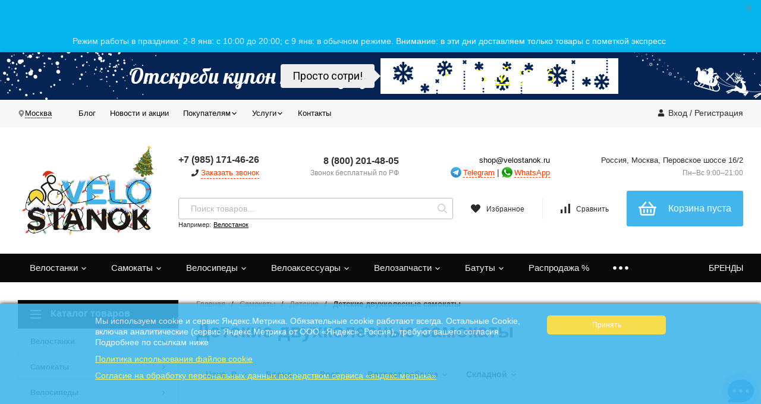

--- FILE ---
content_type: text/html; charset=utf-8
request_url: https://velostanok.ru/samokaty/detskie/dvukhkolesnye-samokaty/
body_size: 52258
content:
<!DOCTYPE html>
<html lang="ru"><head><title>Детские двухколесные самокаты - купить детский двухколесный самокат в Москве в интернет-магазине «VELOSTANOK»</title><meta http-equiv="Content-Type" content="text/html; charset=utf-8"/><meta name="viewport" content="width=device-width, initial-scale=1"/><meta http-equiv="x-ua-compatible" content="IE=edge"/><meta name="keywords" content="детские двухколесные самокаты"/><meta name="description" content="&amp;#11088;&amp;#11088;&amp;#11088;&amp;#11088;&amp;#11088; Детские двухколесные самокаты купить в интернет-магазине «VELOSTANOK»: ✔ цены на Array: от 7542 до 90000 рублей ✈ Быстрая доставка в Москве"/><link rel="shortcut icon" href="/favicon.ico"/><!-- rss --><link rel="alternate" type="application/rss+xml" title="Велостанок.ру" href="https://velostanok.ru/blog/rss/"><link href="/wa-data/public/site/themes/profitshop/css/profitshop.min.css?v1.1.4.159" rel="stylesheet"/><link href="/wa-data/public/site/themes/profitshop/css/fontello.min.css?v1.1.4.159" rel="stylesheet"/><link href="/wa-content/font/ruble/arial/fontface.css" rel="stylesheet"/>  <style>:root {--font-family: "Arial", sans-serif;--site-max-width: 1320px;--cheme-color: #060606;--cheme-color-hover: #2b3f53;--cheme-color-dop: #f57e51;--cheme-color-dop-hover: #f96934;--body-bg: #fff;--body-color: #2a2a2a;--b-bg: #42b5ec;--b-bg-hover: #F7D83A;--b-color: #fff;--b-color-hover: #000000;--h-promo-bg: #000000;--h-promo-color: #ff1212;--h-top-bg: #f7f7f7;--h-menu-color: #000000;--h-menu-color-hover: #000;--h-menu-sub-color: #2a2a2a;--h-menu-sub-color-hover: #ff3c00;--h-text-color: #666;--h-addr-color: #888;--h-addr-color-hover: #2a2a2a;--h-phone-color: #333;--h-auth-color: #2a2a2a;--h-auth-color-hover: #000;--m-catalog-color: #f1f1f1;--m-catalog-color-hover: #f1f1f1;--m-catalog-bg: #060606;--m-catalog-bg-hover: #2b3f53;--m-catalog-left-bg: #0a0a0a;--m-catalog-left-color: #fff;--m-catalog-left-color-hover: #fff;--h-icon-color: #2a2a2a;--h-icon-color-hover: #444;--h-i-count-bg: #325271;--h-i-count-color: #fff;--mcart-bg: #42b5ec;--mcart-bg-hover: #f57e51;--mcart-color: #fff;--mcart-color-hover: #fff;--midd-color: #8c8c8c;--midd-callback: #ff3c00;--bot-bg: #0a0a0a;--b-menu-bg: #374a5e;--b-menu-bg-active: #374a5e;--b-menu-color-active: #fff;--b-menu-color: #f1f1f1;--b-menu-color-hover: #fff;--b-menu-sub-color: #2a2a2a;--b-menu-sub-color-hover: #ff3c00;--c-title-color: #fff;--c-category-color: #fff;--c-count-category-color: #BCBCBC;--spec-color: #fff;--spec-color-hover: #f96934;--m-link-color: #2a2a2a;--m-link-color-hover: #000;--m-link2-color: #2a2a2a;--m-link2-color-hover: #ff3c00;--m-link3-color: #777;--m-link3-color-hover: #ff3c00;--rating-color: #ffde00;--h-icon-list-color: #aaa;--h-icon-list-hover: #2a2a2a;--badge-new: #83b735;--badge-low: #ff3100;--badge-best: #f4a51c;--filtr-bg: #fcfcfc;--filtr-border: #f1f1f1;--filtr-top-color: #fff;--filtr-top-bg: #131111;--filtr-param-border: #ececec;--filtr-name-color: #2a2a2a;--filtr-label-color: #2a2a2a;--p-images-width: 45%;--f-cookies: #1a2332;--f-cookies-border: #28364d;--f-cookies-color: #ccc;--f-bg: #f7f7f7;--f-color: #222;--f-h-color: #222;--f-dop-color: #374a5e;--h-bg: #131111;--h-bars-bg: #42b5ec;--h-m-hicon-color: #fff;--h-m-hcount-bg: #ff3c00;--h-m-hcount-color: #fff;--h-m-title-bg: #131111;--h-m-title-color: #fff;--h-m-icon-bg: #ff3c00;--h-m-cart: #131111;--f-panel-bg: #2b3f53;--f-panel-border: #2b3f53;--f-panel-color: #fff;--f-panel-color-hover: rgba(255,255,255,0.7);--f-panel-icon: #fff;--f-panel-icon-hover: rgba(255,255,255,0.7);}</style><link href="https://velostanok.ru/wa-apps/shop/plugins/brand/css/frontend_nav.css" rel="stylesheet">
<link href="/wa-apps/shop/plugins/autobadge/css/frontend.min.css?1.7.6" rel="stylesheet">
<link href="/wa-apps/shop/plugins/customerreviews/css/customerreviews.css?11.6.0" rel="stylesheet">
<link href="https://velostanok.ru/wa-apps/shop/plugins/brand/css/grouped_brands.css" rel="stylesheet">
<link href="/wa-apps/shop/plugins/listfeatures/css/frontend_features.css?2.5.0" rel="stylesheet">
<link href="/wa-apps/shop/plugins/productsets/css/frontend.min.css?2.6.1" rel="stylesheet">
<link href="/wa-apps/shop/plugins/promos/css/frontend.min.css?1.13.2" rel="stylesheet">
<link href="https://velostanok.ru/productgroup_plugin/groups_block_styles/?v=1.3.0" rel="stylesheet">
<link href="/wa-apps/shop/plugins/tinkoff/css/tinkoff.css?2.3.0" rel="stylesheet">
<link href="/wa-apps/shop/plugins/mwnews/css/mwnews.css?1.0.0" rel="stylesheet">
<link href="/wa-data/public/shop/plugins/addgifts/css/all_3671ea588bfb64fa0f3911706715e0ad.css" rel="stylesheet">
<script src="https://velostanok.ru/jquery-1.11.1.min.js"></script><script src="https://velostanok.ru/jquery-migrate-1.2.1.min.js"></script><script src="/wa-apps/shop/plugins/autobadge/js/jquerycountdowntimer/jquery.countdownTimer.min.js?1.7.6"></script>
<script src="/wa-apps/shop/plugins/autobadge/js/frontend.min.js?1.7.6"></script>
<script src="/wa-apps/shop/plugins/listfeatures/js/frontend_features.js?2.5.0"></script>
<script src="/wa-apps/shop/plugins/productsets/js/frontend.min.js?2.6.1"></script>
<script src="/wa-apps/shop/plugins/flexdiscount/js/flexdiscountFrontend.min.js?4.42.0"></script>
<script src="/wa-apps/shop/plugins/promos/js/frontend.min.js?1.13.2"></script>
<script src="/wa-apps/shop/plugins/tinkoff/js/tinkoff.js?2.3.0"></script>
<script src="/wa-apps/shop/plugins/addgifts/js/frontend.min.js?v=2.5.2"></script>
<script type="text/javascript" src="/dp-plugin/config/?v1.22.6"></script><script>(function($){$(function(){$.autobadgeFrontend.init({update:'/autobadge/update/',forceParentVisible:'1',delayLoading:'',delayLoadingAjax:'1',forceParentRelative:'',showLoader:'1'});});})(jQuery);</script><link rel="canonical" href="https://velostanok.ru/samokaty/detskie/dvukhkolesnye-samokaty/"/><script src="/wa-apps/shop/plugins/reviewsplus/js/reviewsplus-frontend.js" type="text/javascript"></script><link href="/wa-apps/shop/plugins/reviewsplus/css/shopReviewsplusPluginFrontend.css" rel="stylesheet" type="text/css"><link href="" rel="stylesheet" type="text/css"><style>.sf-label-disabled {color: #aaa!important;}</style><script type="text/javascript" src="/wa-apps/shop/plugins/smartfilters/js/theme.filters.min.js?v1.1.0"></script><style>
	.filter-link:link,
	.filter-link:visited,
	.filter-link:hover,
	.filter-link:active,

	.seofilter-link:link,
	.seofilter-link:visited,
	.seofilter-link:hover,
	.seofilter-link:active{
		color: inherit !important;
		font: inherit !important;
		text-decoration: inherit !important;
		cursor: inherit !important;
		border-bottom: inherit !important;
	}
</style>
<script defer src="/wa-apps/shop/plugins/seofilter/assets/frontend.js?v=2.43.3"></script>

<script>
	(function () {
		var onReady = function (callback) {
			if (document.readyState!='loading') {
				callback();
			}
			else if (document.addEventListener) {
				document.addEventListener('DOMContentLoaded', callback);
			}
			else {
				document.attachEvent('onreadystatechange', function () {
					if (document.readyState=='complete') {
						callback();
					}
				});
			}
		};

		window.seofilter_init_data = {
			category_url: "\/samokaty\/detskie\/dvukhkolesnye-samokaty\/",
			filter_url: "",
			current_filter_params: [],
			keep_page_number_param: false,
			block_empty_feature_values: false,

			price_min: 0,
			price_max: 90000,

			excluded_get_params: [],

			yandex_counter_code: "38629135",

			feature_value_ids: false,
			stop_propagation_in_frontend_script: true
		};

		onReady(function() {
			window.seofilterInit($, window.seofilter_init_data);
		});
	})();
</script>
<script>(function ($) {$(function ($) {$.productsets.init({PLUGIN_URL: '/wa-apps/shop/plugins/productsets/',urls: {"buy":"\/productsets\/buy\/","load":"\/productsets\/load\/","getProductSkus":"\/productsets\/getProductSkus\/","cartPage":"\/order\/"},currency: {"code":"RUB","sign":"\u0440\u0443\u0431.","sign_html":"<span class=\"ruble\">\u20bd<\/span>","sign_position":1,"sign_delim":" ","decimal_point":",","frac_digits":"2","thousands_sep":" "},attr: {sliderArrow: 'data-productsets-bsa',sliderWrapArrow: 'data-productsets-bsab',skusPopupBundleBlock: 'data-productsets-spbb',skusPopupBundleHeader: 'data-productsets-sphb',skusPopupBundleClose: 'data-productsets-spclb',skusPopupBundleContent: 'data-productsets-spcb',skusPopupUserBundleBlock: 'data-productsets-spbu',skusPopupUserBundleClose: 'data-productsets-spclu',skusPopupUserBundleHeader: 'data-productsets-sphu',skusPopupUserBundleContent: 'data-productsets-spcu',successPopupBundleBlock: 'data-productsets-sucpbb',successPopupContentBundle: 'data-productsets-sucpcb',successPopupTickBundle: 'data-productsets-sucptb',successPopupLinkBundle: 'data-productsets-sucplb',successPopupButtonBundle: 'data-productsets-sucpbutb',successPopupCloseBundle: 'data-productsets-sucpclb',successPopupCloseUserBundle: 'data-productsets-sucpclu',successPopupButtonUserBundle: 'data-productsets-sucpbutu',successPopupLinkUserBundle: 'data-productsets-sucplu',successPopupTickUserBundle: 'data-productsets-sucptu',successPopupContentUserBundle: 'data-productsets-sucpcu',successPopupUserBundleBlock: 'data-productsets-sucpbu'},localeStrings: {"":"project-id-version: shop/plugins/productsets\npot-creation-date: 2020-01-28T19:00:32.705Z\nlast-translator: shop/plugins/productsets\nlanguage-team: shop/plugins/productsets\nmime-version: 1.0\ncontent-type: text/plain; charset=utf-8\ncontent-transfer-encoding: 8bit\nplural-forms: nplurals=3; plural=((((n%10)==1)&&((n%100)!=11))?(0):(((((n%10)>=2)&&((n%10)<=4))&&(((n%100)<10)||((n%100)>=20)))?(1):2));\n","The set is empty":"Набор пустой","Something wrong!":"Что-то пошло не так!","Products has been successfully added to the cart":"Товары были успешно добавлены в корзину","Continue shopping":"Продолжить покупки","Proceed to checkout":"Оформить заказ","Select product sku":"Выбрать вариант товара","1 product":["{n} товар","{n} товара","{n} товаров"],"This product is already selected":"Товар уже выбран","Product with the selected option combination is not available for purchase":"Товар с выбранными характеристиками не доступен для заказа","Minimal quantity of products is":"Минимальное количество товаров","Maximal quantity of products is":"Максимальное количество товаров","Select another product":"Выберите другой товар","delete":"удалить"}
,locale: "ru_RU"})});})(jQuery)</script><script src='/wa-apps/shop/plugins/pricedown/js/main.js'></script>
		<link rel='stylesheet' href='/wa-apps/shop/plugins/pricedown/css/main.css' /><style>i.icon16-flexdiscount.loading{background-image:url(https://velostanok.ru/wa-apps/shop/plugins/flexdiscount/img/loading16.gif)}i.flexdiscount-big-loading{background:url(https://velostanok.ru/wa-apps/shop/plugins/flexdiscount/img/loading.gif) no-repeat}.fl-is-loading > * { opacity: 0.3; }.fl-is-loading { position:relative }.fl-is-loading:after{ position:absolute; top:0;left:0;content:"";width:100%;height:100%; background:url(https://velostanok.ru/wa-apps/shop/plugins/flexdiscount/img/loader2.gif) center center no-repeat}.fl-loader-2:after{ position:absolute; top:0;left:0;content:"";width:100%;height:100%; background:url(/wa-content/img/loading16.gif) center center no-repeat}i.icon16-flexdiscount{background-repeat:no-repeat;height:16px;width:16px;display:inline-block;text-indent:-9999px;text-decoration:none!important;vertical-align:top;margin:-.1em .25em 0 0}i.flexdiscount-big-loading{display:inline-block;width:32px;height:32px;margin:15px 0}.flexdiscount-coup-del-block,.flexdiscount-loader{display:none}.align-center{text-align:center}.flexdiscount-coup-result,.flexdiscount-form,.flexdiscount-price-block,.flexdiscount-user-affiliate,.flexdiscount-user-discounts{margin:10px 0}.flexdiscount-coup-result{color:green}.flexdiscount-coup-result.flexdiscount-error{color:red}.flexdiscount-max-affiliate,.flexdiscount-max-discount{font-size:1.5em;color:#c03;font-weight:600}.flexdiscount-coupon-delete:before{content:'x';padding:5px;-webkit-border-radius:50%;-moz-border-radius:50%;border-radius:50%;border:2px solid red;width:.5em;height:.5em;display:inline-block;text-align:center;line-height:.5em;margin-right:5px;font-size:1.3em;color:red;font-weight:700;vertical-align:middle}.flexdiscount-price-block{display:inline-block}.flexdiscount-product-discount{display:table}.flexdiscount-my-content>div{padding:10px}.flexdiscount-discounts-affiliate{color:#c03;background:#fff4b4;padding:5px 10px;border-radius:20px}/***********************
 *
 * ru: Блок Доступных скидок и бонусов
 * en: Available discount and bonuses
 *
************************/

/**
* Обертка
* Wrap
*/
.flexdiscount-available-discount { }
/**
* Блок вывода Доступных скидок и бонусов
* Available discount and bonuses
*/
.flexdiscount-alldiscounts { clear: none; background-color: #FFFFFF; border: 1px solid #DDDDDD; -webkit-border-radius: 4px; -moz-border-radius: 4px; border-radius: 4px; margin: 10px 0; }
/**
* Шапка
* Header block
*/
.flexdiscount-alldiscounts-heading { background: #fff4b4; text-transform: uppercase; -webkit-border-top-left-radius: 3px; -moz-border-top-left-radius: 3px; border-top-left-radius: 3px; -webkit-border-top-right-radius: 3px; -moz-border-top-right-radius: 3px; border-top-right-radius: 3px; padding: 10px 15px;}
/**
* Заголовок шапки
* Header text
*/
.flexdiscount-alldiscounts-heading .h3 { font-size: 14px; margin: 0; padding: 0; color: #444;}
/**
* Внутренний отступ основной части
* Padding of the block body
*/
.flexdiscount-alldiscounts-body, .flexdiscount-alldiscounts .flexdiscount-body { padding: 15px; }
/*
* Ширина таблицы
* Width table
*/
.flexdiscount-alldiscounts table { width: 100%; }
/*
* Внешний отступ неупорядоченных списков
* Margin of unordered lists
*/
.flexdiscount-alldiscounts ul { margin: 0; }
/*
* Стили таблицы
* Table styles
*/
.flexdiscount-alldiscounts .flexdiscount-table { border-left: 1px solid #000; border-top: 1px solid #000; width: 100%; margin: 0; }
/*
* Стили заголовков и ячеек таблицы
* Table cells styles
*/
.flexdiscount-alldiscounts .flexdiscount-table td, .flexdiscount-alldiscounts .flexdiscount-table th { color: #000; border: 1px solid #000; padding: 5px; }
.fl-discount-skus { margin-bottom: 10px; }
tr.fl-discount-skus td { padding: 10px 5px; }

/***********************
 *
 * ru: Блок Действующих скидок и бонусов
 * en: Product active discounts and bonuses
 *
************************/

/**
* Обертка
* Wrap
*/
.flexdiscount-product-discount { display: table; }
/**
* Блок вывода Действующих скидок и бонусов
* Product active discounts and bonuses block
*/
.flexdiscount-pd-block { background-color: #FFFFFF; border: 1px solid #DDDDDD; -webkit-border-radius: 4px; -moz-border-radius: 4px; border-radius: 4px; margin: 10px 0; }
/**
* Шапка
* Header block
*/
.flexdiscount-pd-block .flexdiscount-heading, #yourshop .flexdiscount-pd-block .flexdiscount-heading { background: #163bdb; text-transform: uppercase; border-color: #DDDDDD; color: #333333; -webkit-border-top-left-radius: 3px; -moz-border-top-left-radius: 3px; border-top-left-radius: 3px; -webkit-border-top-right-radius: 3px; -moz-border-top-right-radius: 3px; border-top-right-radius: 3px; padding: 10px 15px;}
/**
* Заголовок шапки
* Header text
*/
.flexdiscount-pd-block .flexdiscount-heading .h3 { font-size: 14px; margin: 0; padding: 0; color: #fff;}
/**
* Внутренний отступ основной части
* Padding of the block body
*/
.flexdiscount-pd-block .flexdiscount-body { padding: 15px; }
/*
* Внешний отступ неупорядоченных списков
* Margin of unordered lists
*/
.flexdiscount-pd-block ul { margin: 0; }
/*
* Стили таблицы
* Table styles
*/
.flexdiscount-pd-block .flexdiscount-table { border-left: 1px solid #000; border-top: 1px solid #000; width: 100%; margin: 0; }
/*
* Стили заголовков и ячеек таблицы
* Table cells styles
*/
.flexdiscount-pd-block .flexdiscount-table td, .flexdiscount-pd-block .flexdiscount-table th { color: #000; border: 1px solid #000; padding: 5px; }

/***********************
 *
 * ru: Активные скидок и бонусов
 * en: Active discounts and bonuses block
 *
************************/

/**
* Обертка
* Wrap
*/
.flexdiscount-user-discounts { }
/**
* Блок вывода активных скидок и бонусов
* Active discounts and bonuses block
*/
.flexdiscount-discounts { clear: both; overflow: hidden; background-color: #FFFFFF; border: 1px solid #ddd; margin: 10px 0; }
/**
* Шапка
* Header block
*/
.flexdiscount-discounts-heading { background: #eee; text-transform: uppercase; color: #333333; padding: 10px 15px; }
/**
* Заголовок шапки
* Header text
*/
.flexdiscount-discounts-heading .h3 { font-size: 14px; margin: 0; color: #444; }
/**
* Внутренний отступ основной части
* Padding of the block body
*/
.flexdiscount-discounts-body { padding: 0; }
/*
* Ширина таблицы
* Width table
*/
.flexdiscount-discounts table { width: 100%; }
/*
* Стили неупорядоченных списков
* Styles of unordered lists
*/
.flexdiscount-discounts-body ul { list-style: none; padding: 0; margin: 0; }
.flexdiscount-discounts-body li { padding: 10px 15px; background-color: #fefce3; margin: 5px 0; }
/*
* Стили для размера скидки
* Styles for discount
*/
.flexdiscount-discounts-price { color: #e8385c; display: inline-block; }

/***********************
 *
 * ru: Дополнительная форма ввода купонов
 * en: Additional coupon form
 *
************************/

/*
* Цвет сообщения о успешно введенном купоне
* Message color about successfully entered coupon
*/
.flexdiscount-coup-result { color: green; }
/*
* Цвет сообщения о неверно введенном купоне
* Message color about incorrectly entered coupon
*/
.flexdiscount-coup-result.flexdiscount-error { color: #ff0000; }
/**
* Крестик удаления купона
* Delete coupon cross
*/
.flexdiscount-coupon-delete:before { content: 'x'; padding: 5px; -webkit-border-radius: 50%; -moz-border-radius: 50%; border-radius: 50%; border: 2px solid #ff0000; width: .5em; height: .5em; display: inline-block; text-align: center; line-height: .5em; margin-right: 5px; font-size: 1.3em; color: #ff0000; font-weight: bold; vertical-align: middle; }

/***********************
 *
 * ru: Блок правил запрета
 * en: Deny discounts block
 *
************************/

/**
* Обертка
* Wrap
*/
.flexdiscount-deny-discount { }
/**
* Блок вывода правил запрета
* Deny discounts block
*/
.flexdiscount-denydiscounts { clear: none; background-color: #FFFFFF; border: 1px solid #DDDDDD; -webkit-border-radius: 4px; -moz-border-radius: 4px; border-radius: 4px; margin: 10px 0; }
/**
* Шапка
* Header block
*/
.flexdiscount-denydiscounts-heading { background: #ff0000; text-transform: uppercase; -webkit-border-top-left-radius: 3px; -moz-border-top-left-radius: 3px; border-top-left-radius: 3px; -webkit-border-top-right-radius: 3px; -moz-border-top-right-radius: 3px; border-top-right-radius: 3px; padding: 10px 15px;}
/**
* Заголовок шапки
* Header text
*/
.flexdiscount-denydiscounts-heading .h3 { font-size: 14px; margin: 0; padding: 0; color: #fff;}
/**
* Внутренний отступ основной части
* Padding of the block body
*/
.flexdiscount-denydiscounts-body, .flexdiscount-denydiscounts .flexdiscount-body { padding: 15px; }
/*
* Ширина таблицы
* Width table
*/
.flexdiscount-denydiscounts table { width: 100%; }
/*
* Внешний отступ неупорядоченных списков
* Margin of unordered lists
*/
.flexdiscount-denydiscounts ul { margin: 0; }
/*
* Стили таблицы
* Table styles
*/
.flexdiscount-denydiscounts .flexdiscount-table { border-left: 1px solid #000; border-top: 1px solid #000; width: 100%; margin: 0; }
/*
* Стили заголовков и ячеек таблицы
* Table cells styles
*/
.flexdiscount-denydiscounts .flexdiscount-table td, .flexdiscount-denydiscounts .flexdiscount-table th { color: #000; border: 1px solid #000; padding: 5px; }

/***********************
 *
 * ru: Блок цены со скидкой
 * en: Block of price with discount
 *
************************/

/*
* Обертка
* Wrap
*/
.flexdiscount-price-block { display: inline-block; }

/***********************
 *
 * ru: Скидки в личном кабинете
 * en: Discounts in customer account
 *
************************/

/*
* Обертка
* Wrap
*/
.flexdiscount-my-content > div { padding: 10px; }

/***********************
 *
 * ru: Остальные стили
 * en: Other styles
 *
************************/

/*
* Бонусы
* Bonuses
*/
.flexdiscount-discounts-affiliate { color: #c03; background: #fff4b4; padding: 5px 10px; border-radius: 20px; }
/**
* Максимальное значение скидок и бонусов в блоках Доступных и Действующих скидок
* Maximum value of discount and bonuses in Available discounts block and Product discounts block
*/
.flexdiscount-max-discount, .flexdiscount-max-affiliate { font-size: 1.0em; color: #c03; font-weight: 600; }</style><script>$(function() {$.flexdiscountFrontend = new FlexdiscountPluginFrontend({urls: {couponAddUrl: '/flexdiscount/couponAdd/',updateDiscountUrl: '/flexdiscount/update/',refreshCartUrl: '/flexdiscount/cartUpdate/',deleteUrl: '/flexdiscount/couponDelete/',cartSaveUrl: {shop: '/cart/save/',plugin: '/my/'},cartDeleteUrl: {shop: '/cart/delete/',plugin: '/my/'},cartAddUrl: {shop: '/cart/add/',plugin: '/my/'}},updateInfoblocks: 0,hideDefaultAffiliateBlock: '',ss8forceUpdate: '0',addAffiliateBlock: 0,loaderType: 'loader1',locale: 'ru_RU',settings: {"enable_frontend_cart_hook":0},ss8UpdateAfterPayment: 1,shopVersion: '11.6.0.1130'});});</script><link href="https://fonts.googleapis.com/css?family=Roboto+Slab" rel="stylesheet"><style id="promos-inline-styles">[data-promos-nmp]{background:rgba(51,180,231,1);color:#fff;padding:10px;margin-top:10px}[data-promos-cp]{background:rgba(238,85,79,1);color:#fff;padding:10px;margin-top:10px}[data-promos-gpp]{background:rgba(1,200,80,1);color:#fff;padding:10px;margin-top:10px}[data-promos-apbp]{border-radius:3px;border:1px dashed #e5e6e8;margin-top:10px;margin-bottom:10px;width:100%}.pp-active [data-promos-aphp]{background:transparent;color:#f00;font-family:'Roboto Slab',serif;font-size:21px;font-style:normal;font-weight:normal;padding-top:5px;padding-right:10px;padding-left:10px;text-align:center}.pp-active [data-promos-apcp]{background:transparent;color:#000;font-family:'Trebuchet MS',sans-serif;font-size:13px;font-style:normal;font-weight:bold}.ig-dialog-wrap.gifts-dialog .w-dialog-wrapper [data-promos-gpbp]{-webkit-box-shadow:0 0 70px 0 #bbbbbb;-moz-box-shadow:0 0 70px 0 #bbbbbb;box-shadow:0 0 70px 0 #bbbbbb;border-radius:4px;border:5px solid #f3f3f3}.ig-dialog-wrap.gifts-dialog .w-dialog-wrapper [data-promos-gphp]{background:rgba(243,243,243,1);padding:7px 25px}.ig-dialog-wrap.gifts-dialog .w-dialog-wrapper [data-promos-gphhp]{color:#000}.ig-dialog-wrap.gifts-dialog .w-dialog-wrapper [data-promos-gpcp]{background:rgba(255,255,255,1);color:#000;padding:20px}.ig-dialog-wrap.gifts-dialog .w-dialog-wrapper [data-promos-gpclp]{fill:#000}.ig-dialog-wrap.gifts-dialog .w-dialog-wrapper [data-promos-gpcounp]:before{color:#000;background:rgba(255,232,167,1)}.ig-dialog-wrap.skus-dialog .w-dialog-wrapper [data-promos-spbp]{-webkit-box-shadow:0 0 70px 0 #bbbbbb;-moz-box-shadow:0 0 70px 0 #bbbbbb;box-shadow:0 0 70px 0 #bbbbbb;border-radius:4px;border:5px solid #f3f3f3}.ig-dialog-wrap.skus-dialog .w-dialog-wrapper [data-promos-sphp]{background:rgba(243,243,243,1);padding:7px 25px;border-top-left-radius:4px;border-top-right-radius:4px}.ig-dialog-wrap.skus-dialog .w-dialog-wrapper [data-promos-sphhp]{color:#000}.ig-dialog-wrap.skus-dialog .w-dialog-wrapper [data-promos-spcp]{background:rgba(255,255,255,1);padding:20px}.ig-dialog-wrap.skus-dialog .w-dialog-wrapper [data-promos-spclp]{fill:#000}[data-promos-nmc]{background:rgba(240,98,145,1);color:#fff;padding:10px;margin-top:10px}[data-promos-cc]{background:rgba(238,85,79,1);color:#fff;padding:10px;margin-top:10px}[data-promos-gpc]{background:rgba(1,200,80,1);color:#fff;padding:10px;margin-top:10px}[data-promos-apbc]{border-radius:5px;border:1px dashed #499fb5;margin-top:10px;margin-bottom:10px;width:25%}.pp-active [data-promos-aphc]{background:rgba(31,179,242,1);color:#fff;font-size:18px;text-align:center}.pp-active [data-promos-apcc]{color:#000;font-size:25px;padding:10px}</style><script>$(function() {$.promosFrontend = new PromosPluginFrontend({urls: {getProductSkus: '/promos/getProductSkus/',update: '/promos/update/',updateCart: '/promos/updateCart/',showGifts: '/promos/showGifts/',updateGifts: '/promos/updateGifts/',cartSaveUrl: {shop: '/cart/save/',plugin: '/my/'},cartDeleteUrl: {shop: '/cart/delete/',plugin: '/my/'},cartAddUrl: {shop: '/cart/add/',plugin: '/my/'}},locale: 'ru_RU',shopVersion: '11.6.0.1130',pluginUrl: '/wa-apps/shop/plugins/promos/',attr: {giftPopupBlock: 'data-promos-gpbp',giftPopupClose: 'data-promos-gpclp',skusPopupBlock: 'data-promos-spbp',skusPopupClose: 'data-promos-spclp'},messages: {"This product is already selected":"\u0422\u043e\u0432\u0430\u0440 \u0443\u0436\u0435 \u0432\u044b\u0431\u0440\u0430\u043d","Product with the selected option combination is not available for purchase":"\u0422\u043e\u0432\u0430\u0440 \u0441 \u0432\u044b\u0431\u0440\u0430\u043d\u043d\u044b\u043c\u0438 \u0445\u0430\u0440\u0430\u043a\u0442\u0435\u0440\u0438\u0441\u0442\u0438\u043a\u0430\u043c\u0438 \u043d\u0435 \u0434\u043e\u0441\u0442\u0443\u043f\u0435\u043d \u0434\u043b\u044f \u0437\u0430\u043a\u0430\u0437\u0430"}})});</script><link href="https://fonts.googleapis.com/icon?family=Material+Icons" rel="stylesheet"><link href="https://fonts.googleapis.com/css?family=Roboto&amp;subset=cyrillic" rel="stylesheet"><link href="https://fonts.googleapis.com/css?family=Lobster&amp;subset=cyrillic" rel="stylesheet"><link href="/wa-apps/shop/plugins/newyear/css/newyear.css?v=1.5" rel="stylesheet"><style>@media screen and (max-width: 767px) {
.b-newyear__wrapper {
top: 0px;
}
}</style><script type = "text/template" id="b-newyear__head"><div data-path="/wa-apps/shop/plugins/newyear/" data-reopen_count="1" data-reopen_time="1" class="b-newyear__wrapper  b-newyear__theme--profitshop b-newyear__type--dark"><div class="b-newyear__block" ><a href="" class="b-newyear__close"><i class="material-icons">&#xE5CD;</i></a><div class="container b-newyear__container"><div class="b-newyear__left"><div class="b-newyear__text b-newyear__text--lobster" style="color:m;">Отскреби купон на скидку</div></div><div class="b-newyear__right"><div class="b-newyear__action b-newyear__action--roboto"><div class="b-newyear__tooltip">Просто сотри!</div><div class="b-newyear__effect" data-coupon_image="newyear_coupon.png" data-coupon_open="0" data-coupon_code="34a349b544de1d0b15c2e203f803f957" style="color:yellow;"><a href="https://velostanok.ru/aktciya/nw2024/">НОВЫЙ2026</a></div></div></div></div><div class="b-newyear__clearfix"></div></div><a href="" class="b-newyear__info" ><i class="material-icons">&#xEB3B;</i></a></div></script><script type="text/javascript" src="/wa-content/js/jquery-plugins/jquery.cookie.js?v3.8.4"></script><script type="text/javascript" src="/wa-apps/shop/plugins/newyear/js/screb.js?v=1.5"></script><script type="text/javascript" src="/wa-apps/shop/plugins/newyear/js/newyear.js?v=1.5"></script><!--[if lte IE 8]><script type="text/javascript">newyear_oldbrowser = 1;</script><![endif]--><script type="text/javascript">new NewYearEchoCompany();</script><script type="text/javascript">$(document).on('newyear__end_clear', function (e) {yaCounter38629135.reachGoal("MOUSE2020");})</script>
    <link href="/wa-data/public/shop/plugins/pnotice/css/pnotice.css?v1.4.6-0115551941" rel="stylesheet" />
    <script src="/wa-data/public/shop/plugins/pnotice/js/pnotice.js?v1.4.6-0115551941"></script><link href='/wa-apps/shop/plugins/cityselect/css/suggestions.20.min.css?v=2.0.4' rel='stylesheet'><script src='/wa-apps/shop/plugins/cityselect/js/jquery.suggestions.20.min.js?v2.0.4'></script><link href='/wa-data/public/shop/plugins/cityselect/css/frontend_66a67ae2633b4.css' rel='stylesheet'><script src='/wa-data/public/shop/plugins/cityselect/js/frontend_66a67ae263437.js'></script><script>function init_shop_cityselect(){
shop_cityselect.location={"country":"rus","city":"\u041c\u043e\u0441\u043a\u0432\u0430","region":"77","zip":"109202","constraints_street":"","need_detect":true};
shop_cityselect.route_params={"app":"shop","theme":"profitshop","theme_mobile":"profitshop","checkout_version":"2","locale":"ru_RU","title":"","meta_keywords":"","meta_description":"","og_title":"","og_image":"","og_video":"","og_description":"","og_type":"","og_url":"","url_type":"2","products_per_page":"","type_id":"0","currency":"RUB","stock_id":"v2","public_stocks":["v2"],"drop_out_of_stock":"1","payment_id":"0","shipping_id":"0","ssl":"1","checkout_storefront_id":"02d9b8245e2720a2ebc4167912d6381e","promos_skip_frontend_products":0,"flexdiscount_skip_frontend_products":0,"igaponov_force_calculate":1,"module":"frontend","action":"category","category_id":"377","cityselect__url":"samokaty\/detskie\/dvukhkolesnye-samokaty\/"};
shop_cityselect.countries=[];
shop_cityselect.iso2to3={"RU":"rus"};
shop_cityselect.language='ru';
shop_cityselect.init('5b6eb3f0fdefc04d6186b824d73c113cb48e53e5','/','/wa-apps/shop/plugins/cityselect/js/fancybox/','city','none',1,1,0);
        } if (typeof shop_cityselect !== 'undefined') { init_shop_cityselect() } else { $(document).ready(function () { init_shop_cityselect() }) }</script>
	<link href="/wa-apps/shop/plugins/callb/css/callb.css?11.6.0.1130" rel="stylesheet">

		<script type="text/javascript" src="/wa-apps/shop/plugins/callb/js/jquery.maskedinput.min.js"></script>
	
	<script src="/wa-apps/shop/plugins/callb/js/callb.frontend.js?11.6.0.1130" type="text/javascript"></script>

	<script type="text/javascript">
		(function ($) {
			var localeSettings = {};
				localeSettings.text_close = 'Закрыть';
				localeSettings.error_sendmail = 'Произошла ошибка при отправке сообщения';
				localeSettings.error_name_phone = 'Заполните «Имя» и «Телефон»';

			callbFrontend.initModule("/callb/", {"callb_request_limit":"10","comment_status":"on","email_of_recipient":"fv-market@yandex.ru","email_of_sender":"","frontend_head_status":"on","id_in_html":".header__info-callback","phone_masked_input":"+7 (999) 999-99-99","privacy_checkbox_checked":"unchecked","privacy_checkbox_status":"on","privacy_link_text":"\u0441\u043e\u0433\u043b\u0430\u0441\u0438\u0435 \u043d\u0430 \u043e\u0431\u0440\u0430\u0431\u043e\u0442\u043a\u0443 \u043f\u0435\u0440\u0441\u043e\u043d\u0430\u043b\u044c\u043d\u044b\u0445 \u0434\u0430\u043d\u043d\u044b\u0445","privacy_link_url":"https:\/\/velostanok.ru\/help\/politika\/","privacy_status":"on","privacy_text":"\u041d\u0430\u0436\u0438\u043c\u0430\u044f \u043d\u0430 \u043a\u043d\u043e\u043f\u043a\u0443 \u00ab\u041e\u0442\u043f\u0440\u0430\u0432\u0438\u0442\u044c\u00bb, \u044f \u0434\u0430\u044e","show_done":"on","status":"on","style_close_error_background":"de4d2c","style_close_ok_background":"f57e51","style_form_background":"ffffff","style_form_height":"400","style_form_width":"400","style_header_background":"42b5ec","style_header_text_color":"ffffff","style_submit_background":"42b5ec","style_submit_height":"34","style_submit_text_color":"ffffff","style_submit_width":"300","style_thanks_text_color":"717171","text_comment_placeholder":"\u0412\u0430\u0448 \u043a\u043e\u043c\u043c\u0435\u043d\u0442\u0430\u0440\u0438\u0439","text_header_title":"\u041e\u0431\u0440\u0430\u0442\u043d\u044b\u0439 \u0437\u0432\u043e\u043d\u043e\u043a","text_more_thanks_message":"\u0432\u0430\u0448\u0435 \u0441\u043e\u043e\u0431\u0449\u0435\u043d\u0438\u0435 \u043e\u0442\u043f\u0440\u0430\u0432\u043b\u0435\u043d\u043e!","text_name_placeholder":"\u0412\u0430\u0448\u0435 \u0418\u043c\u044f","text_phone_placeholder":"\u0412\u0430\u0448 \u0422\u0435\u043b\u0435\u0444\u043e\u043d","text_submit_button":"\u041e\u0442\u043f\u0440\u0430\u0432\u0438\u0442\u044c","text_thanks_message":"\u0421\u043f\u0430\u0441\u0438\u0431\u043e,","update_time":"1497799189"}, localeSettings);
		})(jQuery);
	</script>
		
<script>if (typeof shop_addgifts__frontend == 'undefined') {
            document.addEventListener('DOMContentLoaded', function () {
                shop_addgifts__frontend.base_url = '/';
            })
        } else {
            shop_addgifts__frontend.base_url = '/';
        } 
        </script><meta property="og:type" content="article">
<meta property="og:url" content="https://velostanok.ru/samokaty/detskie/dvukhkolesnye-samokaty/">
<meta property="og:title" content="Детские двухколесные самокаты - купить детский двухколесный самокат в Москве в интернет-магазине «VELOSTANOK»">
<meta property="og:description" content="&amp;#11088;&amp;#11088;&amp;#11088;&amp;#11088;&amp;#11088; Детские двухколесные самокаты купить в интернет-магазине «VELOSTANOK»: ✔ цены на Array: от 7542 до 90000 рублей ✈ Быстрая доставка в Москве">
<link rel="icon" href="/favicon.ico?v=1550707006" type="image/x-icon" /><meta name="yandex-verification" content="4f908b106f732cf0" /><script>window._svg = "/wa-data/public/site/themes/profitshop/img/svg.svg";window.modal_add = true;window.images_arrow = true;</script></head><body><div class="h-hidden"><div itemscope="" itemtype="http://schema.org/Organization"><meta itemprop="name" content="Велостанок.ру"><meta itemprop="address" content="г.Москва, ул. Перовское шоссе 16/2"><meta itemprop="telephone" content="8 (800) 201-48-05"><meta itemprop="url" content="https://velostanok.ru/"><div itemprop="logo" itemscope="" itemtype="http://schema.org/ImageObject"><link itemprop="contentUrl" href="/wa-data/public/site/themes/profitshop/img/logo.webp?v1733820541"><link itemprop="url" href="/wa-data/public/site/themes/profitshop/img/logo.webp?v1733820541"></div></div></div><header class="header"><div class="header__top"><div class="wrap header__flex"><script src="/wa-apps/shop/plugins/reviewsplus/js/reviewsplus-frontend.js" type="text/javascript"></script><link href="/wa-apps/shop/plugins/reviewsplus/css/shopReviewsplusPluginFrontend.css" rel="stylesheet" type="text/css"><link href="" rel="stylesheet" type="text/css"><div class="header__col"><div class="header__address"><div class="header__address-bl"><svg class="icon10 i-address"><use xlink:href="#i-address"></use></svg><span class="header__address-city"><div class="b-cityselect__wrapper b-cityselect__wrapper--profitshop "><a href="#" class="b-cityselect__city i-cityselect__city_change"><i class="fas fa fa-map-marker fa-map-marker-alt"></i> <span class="i-cityselect__city">Москва</span></a><div class="b-cityselect__notifier b-cityselect__notifier--profitshop"><div class="b-cityselect__notifier_triangle"></div><div class="b-cityselect__notifier_title">Ваш город <b class="i-cityselect__city">Москва</b>?</div><div class="b-cityselect__notifier_buttons nowrap"><input type="button" class="btn btn-primary uni-btn uni-btn--red b-cityselect__city_yes i-cityselect__city_yes" value="Да"> <input type="button" class="b-cityselect__city_no btn btn-default gray uni-btn i-cityselect__city_no" value="Нет"></div></div><script>if (typeof shop_cityselect !== 'undefined') { shop_cityselect.detect() } else { document.addEventListener("DOMContentLoaded", function() { shop_cityselect.detect() }) }</script></div></span></div></div></div><div class="header__col header__col_w"><ul class="h-menu"><li class="h-menu__item"><a class="h-menu__link" href="https://velostanok.ru/blog/">Блог</a></li><li class="h-menu__item"><a class="h-menu__link" href="https://velostanok.ru/aktciya/">Новости и акции</a></li><li class="h-menu__item"><a class="h-menu__link" href="#">Покупателям<svg class="icon10 i-angle-down"><use xlink:href="#i-angle-down"></use></svg></a><ul class="h-menu__sub"><li class="h-menu__sub-item"><a class="h-menu__sub-link" href="https://velostanok.ru/dostavka-i-oplata/">Доставка и оплата</a></li><li class="h-menu__sub-item"><a class="h-menu__sub-link" href="https://velostanok.ru/kredit/">Кредит</a></li><li class="h-menu__sub-item"><a class="h-menu__sub-link" href="https://velostanok.ru/optom/">Оптом</a></li><li class="h-menu__sub-item"><a class="h-menu__sub-link" href="https://velostanok.ru/otzyvy/">Отзывы</a></li><li class="h-menu__sub-item"><a class="h-menu__sub-link" href="https://velostanok.ru/sertifikaty/">Сертификаты</a></li><li class="h-menu__sub-item"><a class="h-menu__sub-link" href="https://velostanok.ru/oplata-dolyami/">Долями</a></li></ul></li><li class="h-menu__item"><a class="h-menu__link" href="#">Услуги<svg class="icon10 i-angle-down"><use xlink:href="#i-angle-down"></use></svg></a><ul class="h-menu__sub"><li class="h-menu__sub-item"><a class="h-menu__sub-link" href="https://velostanok.ru/sborka_trenazherov/">Сборка велотренажёров</a></li></ul></li><li class="h-menu__item"><a class="h-menu__link" href="https://velostanok.ru/obratnaya-svyaz/">Контакты</a></li><li class="h-menu__item h-menu__yet"><div class="h-menu__link"><svg class="icon6 i-circle "><use xlink:href="#i-circle"></use></svg> <svg class="icon6 i-circle "><use xlink:href="#i-circle"></use></svg> <svg class="icon6 i-circle "><use xlink:href="#i-circle"></use></svg></div><ul class="h-menu__sub h-menu__sub_right"></ul></li></ul></div><div class="header__col"><div class="auth"><svg class="icon10 i-user"><use xlink:href="#i-user"></use></svg><a href="/about-us/login/">Вход</a> / <a href="/about-us/signup/">Регистрация</a></div></div></div></div><div class="header__midd"><div class="header__midd-w wrap"><a class="header__logo" href="/"><img src="/wa-data/public/site/themes/profitshop/img/logo.webp?v1733820541?v1.1.4.159" alt="Велостанок.ру"></a><div class="header__c header__c-col"><div class="header__c header__c-w header__c-mb"><div class="header__info"><div class="header__info-phone"><a class="header__phone" href="tel:+79851714626">+7 (985) 171-46-26</a></div><div><svg class="icon10 i-phone "><use xlink:href="#i-phone"></use></svg> <div class="header__info-callback">Заказать звонок</div></div></div><div class="header__info header__info-mobile"><div class="header__info-phone"><a href="tel:88002014805" class="header__phone">8 (800) 201-48-05</a></div><div class="header__info-free">Звонок бесплатный по РФ</div></div><div class="header__info"><a href="mailto:shop@velostanok.ru" class="header__info-mail">shop@velostanok.ru</a><!--mww телеграм и вотсап в шапку сайта VWV--> <div class="header__info-messangers">
        <a style="text-decoration: none;" class="header__info-callback2" title="Telegram" href="tg://resolve?domain=velostanok"><img style="width:18px; margin-bottom: -4px; margin-right: 3px;" src="/wa-data/public/site/images/icons/telegram.png"></img><span style="border-bottom: 1px dashed var(--midd-callback);">Telegram</span></a> | <a style="text-decoration: none;" class="header__info-callback2" title="WhatsApp" href="https://wa.me/79851714626/" target="_blank"><img style="width:18px; margin-bottom: -4px; margin-right: 3px;" src="/wa-data/public/site/images/icons/whats.png"></img><span style="border-bottom: 1px dashed var(--midd-callback);">WhatsApp</span></a>
</div></div><div class="header__info"><div class="header__info-address">Россия, Москва, Перовское шоссе 16/2</div><div class="header__info-rejim">Пн–Вс 9:00–21:00</div></div></div><div class="header__c header__c-w"><div class="search search_q"><form class="search__form" method="get" action="/search/"><input class="search__input" type="text" name="query" autocomplete="off" placeholder="Поиск товаров..." value=""><button class="search__button" type="submit"><svg class="icon16 i-search"><use xlink:href="#i-search"></use></svg></button></form><div class="search__query"><span class="search__query-text">Например:</span> <a href="/search/?query=Велостанок" class="search__query-link">Велостанок</a></div><div class="search-res"></div></div><div class="header__c"><a class="favorits hicon hicon_b-right" href="/search/?view=favorite" rel="nofollow"  title="Избранное"><span class="favorits__count hcount">0</span><svg class="icon16 i-favorits"><use xlink:href="#i-favorits"></use></svg><span class="hcount__name">Избранное</span></a><a class="compare hicon" href="/compare/" rel="nofollow" title="Сравнить"><span class="compare__count hcount">0</span><svg class="icon16 i-compare"><use xlink:href="#i-compare"></use></svg><span class="hcount__name">Сравнить</span></a><div class="mcart hicon"><a class="mcart__link" href="/order/" rel="nofollow"><span class="mcart__count hcount">0</span><svg class="icon30 i-basket"><use xlink:href="#i-basket"></use></svg><span class="mcart__price">Корзина пуста</span></a></div></div></div></div></div></div><div class="header__bott"><div class="header__bott-w wrap"><div class="header__bott-center"><ul class="h-menu"><li class="h-menu__item h-menu__item-p c-menu_hover"><a href="/velostanki/" class="h-menu__link">Велостанки <svg class="icon10 i-angle-down"><use xlink:href="#i-angle-down"></use></svg></a><div class="h-menu__col"><div class="wrap"><ul class="dMenu__lv2 dMenu__c-1"><li><a href="/velostanki/pod-zadnee-koleso/">Велостанки под заднее колесо </a></li><li><a href="/velostanki/rollernye-velostanki/">Роллерные велостанки </a></li><li><a href="/velostanki/interaktivnye-velostanki/">Интерактивные велостанки </a></li><li><a href="/velostanki/aksessuary-tacx/">Аксессуары для велостанка </a><ul class="dMenu__lv3"><li><a href="/velostanki/aksessuary-tacx/kovriki/">Коврики для велостанка </a></li><li><a href="/velostanki/aksessuary-tacx/pokryshki/">Покрышки для велостанков </a></li><li><a href="/velostanki/aksessuary-tacx/flyagi/">Велосипедные фляги </a></li><li><a href="/velostanki/aksessuary-tacx/interaktivnye-datchiki/">Интерактивные датчики </a></li><li><a href="/velostanki/aksessuary-tacx/osi-dlya-velostankov/">Оси для велостанков </a></li><li><a href="/velostanki/aksessuary-tacx/podstavka-pod-perednee-koleso/">Подставки для велостанка </a></li><li><a href="/velostanki/aksessuary-tacx/instrumenty/">Инструменты </a></li><li><a href="/velostanki/aksessuary-tacx/" class="dMenu__lv3-all">смотреть все...</a></li></ul></li></ul></div></div></li><li class="h-menu__item h-menu__item-p c-menu_hover"><a href="/samokaty/" class="h-menu__link">Самокаты <svg class="icon10 i-angle-down"><use xlink:href="#i-angle-down"></use></svg></a><div class="h-menu__col"><div class="wrap"><ul class="dMenu__lv2 dMenu__c-1"><li><a href="/samokaty/detskie/">Детские </a><ul class="dMenu__lv3"><li><a href="/samokaty/detskie/trekhkolesnye/">Трехколесные </a></li><li><a href="/samokaty/detskie/dvukhkolesnye-samokaty/">Двухколесные </a></li></ul></li><li><a href="/samokaty/skladnye-samokaty/">Складные самокаты </a></li><li><a href="/samokaty/tryukovyye/">Трюковые </a></li><li><a href="/samokaty/progulochnyye/">Городские </a></li><li><a href="/samokaty/aksessuary-dlya-samokatov/">Аксессуары для самокатов </a></li><li><a href="/samokaty/zapchasti/">Запчасти для самокатов </a><ul class="dMenu__lv3"><li><a href="/samokaty/zapchasti/vilki/">Вилки </a></li><li><a href="/samokaty/zapchasti/khomuty/">Хомуты </a></li><li><a href="/samokaty/zapchasti/ruli/">Рули </a></li><li><a href="/samokaty/zapchasti/deki/">Деки </a></li></ul></li></ul></div></div></li><li class="h-menu__item h-menu__item-p c-menu_hover"><a href="/velosipedy/" class="h-menu__link">Велосипеды <svg class="icon10 i-angle-down"><use xlink:href="#i-angle-down"></use></svg></a><div class="h-menu__col"><div class="wrap"><ul class="dMenu__lv2 dMenu__c-1"><li><a href="/velosipedy/gornyye/">Горные </a><ul class="dMenu__lv3"><li><a href="/velosipedy/gornyye/gornye-velosipedy/">Горные 26&quot; </a></li><li><a href="/velosipedy/gornyye/gornyye-vyelosipyedy-275/">Горные 27,5&quot; </a></li><li><a href="/velosipedy/gornyye/gornye-velosipedy-29/">Горные 29&quot; </a></li></ul></li><li><a href="/velosipedy/komfortnye-velosipedy/">Комфортные </a></li><li><a href="/velosipedy/shossejnye-velosipedy/">Шоссейные </a></li><li><a href="/velosipedy/gibridnye-velosipedy/">Гибридные </a></li><li><a href="/velosipedy/tryokhkolyosnyye-vyelosipyedy/">Трёхколесные </a></li><li><a href="/velosipedy/skladnyye-vyelosipyedy/">Складные </a></li><li><a href="/velosipedy/elyektrovyelosipyedy/">Электровелосипеды </a></li><li><a href="/velosipedy/zhyenskiye-vyelosipyedy/">Женские </a></li><li><a href="/velosipedy/fitnes-velosipedy/">Фитнес велосипеды </a></li><li><a href="/velosipedy/detskie-velosipedy/">Детские велосипеды </a><ul class="dMenu__lv3"><li><a href="/velosipedy/detskie-velosipedy/trekhkolesnye-1/">Трехколесные </a></li><li><a href="/velosipedy/detskie-velosipedy/ot-2-do-4-let/">От 2 лет </a></li><li><a href="/velosipedy/detskie-velosipedy/ot-4-do-6-let/">От 4 лет </a></li><li><a href="/velosipedy/detskie-velosipedy/ot-6-do-9-let/">От 6 лет </a></li><li><a href="/velosipedy/detskie-velosipedy/ot-9-do-12-let/">От 9 лет </a></li><li><a href="/velosipedy/detskie-velosipedy/begovely-1/">Беговелы </a></li><li><a href="/velosipedy/detskie-velosipedy/podrostkovye-velosipedy-20-24/">Подростковые (24&quot;) </a></li></ul></li><li><a href="/velosipedy/stark/">STARK </a></li></ul></div></div></li><li class="h-menu__item h-menu__item-p c-menu_hover"><a href="/aksessuary-1/" class="h-menu__link">Велоаксессуары <svg class="icon10 i-angle-down"><use xlink:href="#i-angle-down"></use></svg></a><div class="h-menu__col"><div class="wrap"><ul class="dMenu__lv2 dMenu__c-1"><li><a href="/aksessuary-1/zashchita-cepi-perev-pereklyuchateley-i-zvezd/">Защита цепи, перьев, переключателей и звёзд </a></li><li><a href="/aksessuary-1/elyektronika/">Электроника </a><ul class="dMenu__lv3"><li><a href="/aksessuary-1/elyektronika/pulsomyetry/">Пульсометры </a></li></ul></li><li><a href="/aksessuary-1/vyeloekipirovka/">Велоэкипировка </a><ul class="dMenu__lv3"><li><a href="/aksessuary-1/vyeloekipirovka/odejda/">Одежда </a></li><li><a href="/aksessuary-1/vyeloekipirovka/shlemy/">Шлемы </a></li><li><a href="/aksessuary-1/vyeloekipirovka/zashchita/">Защита </a></li><li><a href="/aksessuary-1/vyeloekipirovka/perchatki/">Перчатки </a></li><li><a href="/aksessuary-1/vyeloekipirovka/ryukzaki/">Рюкзаки </a></li><li><a href="/aksessuary-1/vyeloekipirovka/svetovozvrashchateli/">Световозвращатели </a></li></ul></li><li><a href="/aksessuary-1/zvonki-zyerkala/">Звонки велосипедные </a></li><li><a href="/aksessuary-1/sumki/">Сумки </a><ul class="dMenu__lv3"><li><a href="/aksessuary-1/sumki/zapchasti-dlya-sumok/">Запчасти для сумок </a></li></ul></li><li><a href="/aksessuary-1/vyelobagazhniki/">Велобагажники </a></li><li><a href="/aksessuary-1/krylya/">Крылья велосипедные </a><ul class="dMenu__lv3"><li><a href="/aksessuary-1/krylya/zapchasti-dlya-krylev/">Запчасти для крыльев </a></li></ul></li><li><a href="/aksessuary-1/nasosy/">Насосы </a><ul class="dMenu__lv3"><li><a href="/aksessuary-1/nasosy/perehodniki-dlya-shlangov/">Переходники для шлангов </a></li><li><a href="/aksessuary-1/nasosy/zapchasti-dlya-nasosov/">Запчасти для насосов </a></li></ul></li><li><a href="/aksessuary-1/velokompyutery/">Велокомпьютеры </a></li><li><a href="/aksessuary-1/derjateli-dlya-telefonov/">Держатели для телефонов </a></li><li><a href="/aksessuary-1/zamki/">Велозамки </a></li><li><a href="/aksessuary-1/vloyezyerkala/">Зеркала </a></li><li><a href="/aksessuary-1/khranyeniye-i-pyeryenoska/">Хранение и переноска </a></li><li><a href="/aksessuary-1/velokrepleniya-na-avtomobil/">Велокрепления на автомобиль </a></li><li><a href="/aksessuary-1/kryeplyeniya-podnozhki/">Подножки </a></li><li><a href="/aksessuary-1/flyagi/">Фляги </a></li><li><a href="/aksessuary-1/flyagodyerzhatyeli/">Флягодержатели велосипедные </a><ul class="dMenu__lv3"><li><a href="/aksessuary-1/flyagodyerzhatyeli/zapchasti-dlya-flyagoderjateley/">Запчасти для флягодержателей </a></li></ul></li><li><a href="/aksessuary-1/pristavnyye-kolyesa/">Приставные колёса </a></li><li><a href="/aksessuary-1/drugoye/">Комплектующие для велосипеда </a></li><li><a href="/aksessuary-1/velo-kresla-detskie/">Велокресла детские </a></li><li><a href="/aksessuary-1/avtokresla/">Автокресла </a></li><li><a href="/aksessuary-1/velopritsepy/">Велоприцепы </a></li></ul></div></div></li><li class="h-menu__item h-menu__item-p c-menu_hover"><a href="/zapchasti/" class="h-menu__link">Велозапчасти <svg class="icon10 i-angle-down"><use xlink:href="#i-angle-down"></use></svg></a><div class="h-menu__col"><div class="wrap"><ul class="dMenu__lv2 dMenu__c-1"><li class="dMenu__liIcon"><div class="dMenu__icon"><img class="lazy-loading-img" src="[data-uri]" data-src="/wa-data/public/shop/catimg2/567/icon/pedali_icons_26x26.26x26.webp" alt="Педали"></div><a href="/zapchasti/pedali/">Педали </a><ul class="dMenu__lv3"><li><a href="/zapchasti/pedali/pedali-platformy/">Педали платформы </a></li><li><a href="/zapchasti/pedali/pedali-kontaktnye/">Педали контактные </a></li><li><a href="/zapchasti/pedali/tuklipsy/">Туклипсы </a></li><li><a href="/zapchasti/pedali/shipy-i-prochee/">Шипы и прочее </a></li></ul></li><li><a href="/zapchasti/trosy-i-obolochki-trosov/">Тросы и оболочки тросов </a><ul class="dMenu__lv3"><li><a href="/zapchasti/trosy-i-obolochki-trosov/trosy/">Тросы </a></li><li><a href="/zapchasti/trosy-i-obolochki-trosov/obolochki-trosov/">Оболочки тросов </a></li><li><a href="/zapchasti/trosy-i-obolochki-trosov/trosy-s-obolochkami-komplekt/">Тросы с оболочками (Комплект) </a></li><li><a href="/zapchasti/trosy-i-obolochki-trosov/nakonechniki-i-zaglushki/">Наконечники и заглушки </a></li><li><a href="/zapchasti/trosy-i-obolochki-trosov/komplektuyushchie-obolochek-i-trosov-prochee/">Комплектующие оболочек и тросов, прочее </a></li></ul></li><li><a href="/zapchasti/kolesnaya-gruppa-oboda-vtulki-spicy-i-prochee/">Колёсная группа (обода, втулки, спицы и прочее) </a><ul class="dMenu__lv3"><li><a href="/zapchasti/kolesnaya-gruppa-oboda-vtulki-spicy-i-prochee/vtulki/">Втулки </a></li><li><a href="/zapchasti/kolesnaya-gruppa-oboda-vtulki-spicy-i-prochee/kolesa-v-sbore/">Колёса в сборе </a></li><li><a href="/zapchasti/kolesnaya-gruppa-oboda-vtulki-spicy-i-prochee/oboda/">Обода </a></li><li><a href="/zapchasti/kolesnaya-gruppa-oboda-vtulki-spicy-i-prochee/spicy/">Спицы </a></li><li><a href="/zapchasti/kolesnaya-gruppa-oboda-vtulki-spicy-i-prochee/kamery/">Камеры </a></li><li><a href="/zapchasti/kolesnaya-gruppa-oboda-vtulki-spicy-i-prochee/pokryshki/">Покрышки </a></li><li><a href="/zapchasti/kolesnaya-gruppa-oboda-vtulki-spicy-i-prochee/zapchasti-dlya-vtulok-i-prochee/">Запчасти для втулок и прочее </a></li></ul></li><li><a href="/zapchasti/transmissiya/">Трансмиссия </a><ul class="dMenu__lv3"><li><a href="/zapchasti/transmissiya/karetki/">Каретки </a></li><li><a href="/zapchasti/transmissiya/kassety-i-treshchotki/">Кассеты и трещотки </a></li><li><a href="/zapchasti/transmissiya/pereklyuchateli-perednie/">Переключатели передние </a></li><li><a href="/zapchasti/transmissiya/sistemy-shatuny/">Системы (шатуны) </a></li><li><a href="/zapchasti/transmissiya/uspokoiteli-i-natyajiteli/">Успокоители и натяжители </a></li><li><a href="/zapchasti/transmissiya/cepi-i-soedinitelnye-zvenya/">Цепи и соединительные звенья </a></li><li><a href="/zapchasti/transmissiya/shiftery/">Шифтеры </a></li><li><a href="/zapchasti/transmissiya/" class="dMenu__lv3-all">смотреть все...</a></li></ul></li><li><a href="/zapchasti/vilki-i-amortizatory/">Вилки и амортизаторы </a><ul class="dMenu__lv3"><li><a href="/zapchasti/vilki-i-amortizatory/vilki/">Вилки </a></li><li><a href="/zapchasti/vilki-i-amortizatory/amortizatory/">Амортизаторы </a></li></ul></li><li><a href="/zapchasti/tormoznaya-gruppa/">Тормозная группа </a><ul class="dMenu__lv3"><li><a href="/zapchasti/tormoznaya-gruppa/adaptery-dlya-tormozov/">Адаптеры для тормозов </a></li><li><a href="/zapchasti/tormoznaya-gruppa/gidrolinii-i-fitingi/">Гидролинии и фитинги </a></li><li><a href="/zapchasti/tormoznaya-gruppa/rotory-diski/">Роторы (диски) </a></li><li><a href="/zapchasti/tormoznaya-gruppa/tormoznye-ruchki/">Тормозные ручки </a></li><li><a href="/zapchasti/tormoznaya-gruppa/tormoznye-kolodki/">Тормозные колодки </a></li><li><a href="/zapchasti/tormoznaya-gruppa/tormoza-diskovye/">Тормоза дисковые </a></li><li><a href="/zapchasti/tormoznaya-gruppa/zapchasti-dlya-obodnyh-tormozov/">Запчасти для ободных тормозов </a></li><li><a href="/zapchasti/tormoznaya-gruppa/" class="dMenu__lv3-all">смотреть все...</a></li></ul></li><li><a href="/zapchasti/rulevaya-gruppa/">Рулевая группа </a><ul class="dMenu__lv3"><li><a href="/zapchasti/rulevaya-gruppa/vynosy/">Выносы </a></li><li><a href="/zapchasti/rulevaya-gruppa/gripsy/">Грипсы </a></li><li><a href="/zapchasti/rulevaya-gruppa/opletka-rulya/">Оплётка руля </a></li><li><a href="/zapchasti/rulevaya-gruppa/roga-i-barendy/">Рога и барэнды </a></li><li><a href="/zapchasti/rulevaya-gruppa/ruli/">Рули </a></li><li><a href="/zapchasti/rulevaya-gruppa/rulevye-kolonki-i-ih-chasti/">Рулевые колонки и их части </a></li><li><a href="/zapchasti/rulevaya-gruppa/gripstopy-i-zaglushki/">Грипстопы и заглушки </a></li></ul></li><li><a href="/zapchasti/podsedelnye-shtyri-i-homuty/">Подседельные штыри и хомуты </a><ul class="dMenu__lv3"><li><a href="/zapchasti/podsedelnye-shtyri-i-homuty/homuty-i-ekscentriki/">Хомуты и эксцентрики </a></li></ul></li><li><a href="/zapchasti/sedla/">Сёдла </a><ul class="dMenu__lv3"><li><a href="/zapchasti/sedla/chehly-dlya-sedel/">Чехлы для седел </a></li></ul></li><li><a href="/zapchasti/instrumenty-i-velokosmetika/">Инструменты и велокосметика </a><ul class="dMenu__lv3"><li><a href="/zapchasti/instrumenty-i-velokosmetika/komplekty-instrumentov/">Комплекты инструментов </a></li><li><a href="/zapchasti/instrumenty-i-velokosmetika/instrumenty-multifunkcionalnye/">Инструменты мультифункциональные </a></li><li><a href="/zapchasti/instrumenty-i-velokosmetika/instrumenty-specialnye/">Инструменты специальные </a></li><li><a href="/zapchasti/instrumenty-i-velokosmetika/stanki-i-stoyki-dlya-remonta/">Станки и стойки для ремонта </a></li><li><a href="/zapchasti/instrumenty-i-velokosmetika/aptechki-i-zaplatki/">Аптечки и заплатки </a></li><li><a href="/zapchasti/instrumenty-i-velokosmetika/smazki/">Смазки </a></li><li><a href="/zapchasti/instrumenty-i-velokosmetika/tovary-dlya-uhoda-za-velosipedom/">Товары для ухода за велосипедом </a></li></ul></li><li><a href="/zapchasti/petuhi-kreplenie-pereklyuchateley/">Петухи (крепление переключателей) </a><ul class="dMenu__lv3"><li><a href="/zapchasti/petuhi-kreplenie-pereklyuchateley/petuhi-litye/">Петухи литые </a></li><li><a href="/zapchasti/petuhi-kreplenie-pereklyuchateley/petuhi-frezerovannye/">Петухи фрезерованные </a></li></ul></li><li><a href="/zapchasti/podshipniki/">Подшипники </a></li></ul></div></div></li><li class="h-menu__item h-menu__item-p c-menu_hover"><a href="/batuty/" class="h-menu__link">Батуты <svg class="icon10 i-angle-down"><use xlink:href="#i-angle-down"></use></svg></a><div class="h-menu__col"><div class="wrap"><ul class="dMenu__lv2 dMenu__c-1"><li><a href="/batuty/dlya-ulitsy/">Для улицы </a></li><li><a href="/batuty/dlya-doma/">Для дома </a></li><li><a href="/batuty/aksessuary-dlya-batutov/">Аксессуары для батутов </a></li></ul></div></div></li><li class="h-menu__item h-menu__item-p"><a href="/rasprodazha/" class="h-menu__link">Распродажа % </a></li><li class="h-menu__item h-menu__item-p c-menu_hover"><a href="/trenazhery/" class="h-menu__link">Тренажеры <svg class="icon10 i-angle-down"><use xlink:href="#i-angle-down"></use></svg></a><div class="h-menu__col"><div class="wrap"><ul class="dMenu__lv2 dMenu__c-1"><li><a href="/trenazhery/begovye-dorojki/">Беговые дорожки </a></li><li><a href="/trenazhery/velotrenazhery/">Велотренажеры </a></li></ul></div></div></li><li class="h-menu__item h-menu__item-p c-menu_hover"><a href="/skeytbordy/" class="h-menu__link">Скейтборды <svg class="icon10 i-angle-down"><use xlink:href="#i-angle-down"></use></svg></a><div class="h-menu__col"><div class="wrap"><ul class="dMenu__lv2 dMenu__c-1"><li><a href="/skeytbordy/kruizery/">Круизеры </a></li><li><a href="/skeytbordy/longbordy/">Лонгборды </a></li><li><a href="/skeytbordy/skeytbordy/">Скейтборды </a></li></ul></div></div></li><li class="h-menu__item h-menu__item-p c-menu_hover"><a href="/dyetskiye-tovary/" class="h-menu__link">Детские товары <svg class="icon10 i-angle-down"><use xlink:href="#i-angle-down"></use></svg></a><div class="h-menu__col"><div class="wrap"><ul class="dMenu__lv2 dMenu__c-1"><li><a href="/dyetskiye-tovary/velomobili/">ВЕЛОМОБИЛИ </a></li></ul></div></div></li><li class="h-menu__item h-menu__item-p"><a href="/velosipedy-format/" class="h-menu__link">Велосипеды Format </a></li><li class="h-menu__item h-menu__item-p h-menu__yet c-menu_hover"><div class="h-menu__link"><svg class="icon6 i-circle "><use xlink:href="#i-circle"></use></svg> <svg class="icon6 i-circle "><use xlink:href="#i-circle"></use></svg> <svg class="icon6 i-circle "><use xlink:href="#i-circle"></use></svg></div><div class="h-menu__col"><div class="wrap"><ul class="dMenu__lv2 dMenu__c-1"></ul></div></div></li></ul></div><div class="header__bott-right"><a class="header__sell" href="/brand/">БРЕНДЫ</a></div></div></div></header><header class="m-header"><div class="m-header__fix"><script src="/wa-apps/shop/plugins/reviewsplus/js/reviewsplus-frontend.js" type="text/javascript"></script><link href="/wa-apps/shop/plugins/reviewsplus/css/shopReviewsplusPluginFrontend.css" rel="stylesheet" type="text/css"><link href="" rel="stylesheet" type="text/css"><div class="m-header__bar m-bars"><span class="m-bars__icon"></span></div><div class="header__address"><div class="header__address-bl"><svg class="icon10 i-address"><use xlink:href="#i-address"></use></svg><span class="header__address-city"><div class="b-cityselect__wrapper b-cityselect__wrapper--profitshop "><a href="#" class="b-cityselect__city i-cityselect__city_change"><i class="fas fa fa-map-marker fa-map-marker-alt"></i> <span class="i-cityselect__city">Москва</span></a><div class="b-cityselect__notifier b-cityselect__notifier--profitshop"><div class="b-cityselect__notifier_triangle"></div><div class="b-cityselect__notifier_title">Ваш город <b class="i-cityselect__city">Москва</b>?</div><div class="b-cityselect__notifier_buttons nowrap"><input type="button" class="btn btn-primary uni-btn uni-btn--red b-cityselect__city_yes i-cityselect__city_yes" value="Да"> <input type="button" class="b-cityselect__city_no btn btn-default gray uni-btn i-cityselect__city_no" value="Нет"></div></div><script>if (typeof shop_cityselect !== 'undefined') { shop_cityselect.detect() } else { document.addEventListener("DOMContentLoaded", function() { shop_cityselect.detect() }) }</script></div></span></div></div><div class="m-header__right"><div class="m-header__search m-hicon"><svg class="icon20 i-search "><use xlink:href="#i-search"></use></svg></div><a class="m-cart m-hicon" href="/order/" rel="nofollow"><span class="m-cart__count m-hcount mcart__count">0</span><svg class="icon20 i-cart "><use xlink:href="#i-cart"></use></svg></a></div><div class="m-search"><div class="m-search__close"><svg class="icon20 i-remove"><use xlink:href="#i-remove"></use></svg></div><form class="m-search__form" method="get" action="/search/"><input type="text" name="query" class="m-search__input" autocomplete="off"  placeholder="Поиск товаров..."><button class="m-search__button" type="submit"><svg class="icon20 i-search"><use xlink:href="#i-search"></use></svg></button></form><div class="search-res"></div></div><div class="m-cMenu"><ul class="m-cMenu__lv1"><li class="m-cMenu__li-lv1"><a class="m-cMenu__link-lv1" href="/search/?view=favorite" rel="nofollow"><svg class="icon16 i-favorits "><use xlink:href="#i-favorits"></use></svg> Избранное<span class="m-favoritsCount">0</span></a></li><li class="m-cMenu__li-lv1"><a class="m-cMenu__link-lv1 compare" href="/compare/" rel="nofollow"><svg class="icon16 i-compare "><use xlink:href="#i-compare"></use></svg> Сравнить<span class="m-compareCount">0</span></a></li></ul><div class="m-cMenu__title">Каталог товаров</div><ul class="m-cMenu__lv1"><li class="m-cMenu__li-lv1"><a class="m-cMenu__link-lv1" href="/velostanki/">Велостанки (73)</a><div class="m-cMenu__right"><svg class="icon16 i-angle-right"><use xlink:href="#i-angle-right"></use></svg></div><ul class="m-cMenu__lv2"><li class="m-cMenu__li-lv2"><a class="m-cMenu__link-lv2" href="/velostanki/pod-zadnee-koleso/">Велостанки под заднее колесо</a></li><li class="m-cMenu__li-lv2"><a class="m-cMenu__link-lv2" href="/velostanki/rollernye-velostanki/">Роллерные велостанки</a></li><li class="m-cMenu__li-lv2"><a class="m-cMenu__link-lv2" href="/velostanki/interaktivnye-velostanki/">Интерактивные велостанки</a></li><li class="m-cMenu__li-lv2"><a class="m-cMenu__link-lv2" href="/velostanki/aksessuary-tacx/">Аксессуары для велостанка</a><div class="m-cMenu__right"><svg class="icon16 i-angle-right"><use xlink:href="#i-angle-right"></use></svg></div><ul class="m-cMenu__lv3"><li class="m-cMenu__li-lv3"><a class="m-cMenu__link-lv2" href="/velostanki/aksessuary-tacx/kovriki/">Коврики для велостанка</a></li><li class="m-cMenu__li-lv3"><a class="m-cMenu__link-lv2" href="/velostanki/aksessuary-tacx/pokryshki/">Покрышки для велостанков</a></li><li class="m-cMenu__li-lv3"><a class="m-cMenu__link-lv2" href="/velostanki/aksessuary-tacx/flyagi/">Велосипедные фляги</a></li><li class="m-cMenu__li-lv3"><a class="m-cMenu__link-lv2" href="/velostanki/aksessuary-tacx/interaktivnye-datchiki/">Интерактивные датчики</a></li><li class="m-cMenu__li-lv3"><a class="m-cMenu__link-lv2" href="/velostanki/aksessuary-tacx/osi-dlya-velostankov/">Оси для велостанков</a></li><li class="m-cMenu__li-lv3"><a class="m-cMenu__link-lv2" href="/velostanki/aksessuary-tacx/podstavka-pod-perednee-koleso/">Подставки для велостанка</a></li><li class="m-cMenu__li-lv3"><a class="m-cMenu__link-lv2" href="/velostanki/aksessuary-tacx/instrumenty/">Инструменты</a></li><li class="m-cMenu__li-lv3"><a class="m-cMenu__link-lv2" href="/velostanki/aksessuary-tacx/kassety/">Кассеты</a></li><li class="m-cMenu__li-lv3"><a class="m-cMenu__link-lv2" href="/velostanki/aksessuary-tacx/barabany-dlya-velostanka/">Барабаны для велостанка</a></li><li class="m-cMenu__li-lv3"><a class="m-cMenu__link-lv2" href="/velostanki/aksessuary-tacx/ventilyatory-dlya-velostankov/">Вентиляторы для велостанков</a></li></ul></li></ul></li><li class="m-cMenu__li-lv1"><a class="m-cMenu__link-lv1" href="/samokaty/">Самокаты (266)</a><div class="m-cMenu__right"><svg class="icon16 i-angle-right"><use xlink:href="#i-angle-right"></use></svg></div><ul class="m-cMenu__lv2"><li class="m-cMenu__li-lv2"><a class="m-cMenu__link-lv2" href="/samokaty/detskie/">Детские</a><div class="m-cMenu__right"><svg class="icon16 i-angle-right"><use xlink:href="#i-angle-right"></use></svg></div><ul class="m-cMenu__lv3"><li class="m-cMenu__li-lv3"><a class="m-cMenu__link-lv2" href="/samokaty/detskie/trekhkolesnye/">Трехколесные</a></li><li class="m-cMenu__li-lv3"><a class="m-cMenu__link-lv2" href="/samokaty/detskie/dvukhkolesnye-samokaty/">Двухколесные</a></li></ul></li><li class="m-cMenu__li-lv2"><a class="m-cMenu__link-lv2" href="/samokaty/skladnye-samokaty/">Складные самокаты</a></li><li class="m-cMenu__li-lv2"><a class="m-cMenu__link-lv2" href="/samokaty/tryukovyye/">Трюковые</a></li><li class="m-cMenu__li-lv2"><a class="m-cMenu__link-lv2" href="/samokaty/progulochnyye/">Городские</a></li><li class="m-cMenu__li-lv2"><a class="m-cMenu__link-lv2" href="/samokaty/aksessuary-dlya-samokatov/">Аксессуары для самокатов</a></li><li class="m-cMenu__li-lv2"><a class="m-cMenu__link-lv2" href="/samokaty/zapchasti/">Запчасти для самокатов</a><div class="m-cMenu__right"><svg class="icon16 i-angle-right"><use xlink:href="#i-angle-right"></use></svg></div><ul class="m-cMenu__lv3"><li class="m-cMenu__li-lv3"><a class="m-cMenu__link-lv2" href="/samokaty/zapchasti/vilki/">Вилки</a></li><li class="m-cMenu__li-lv3"><a class="m-cMenu__link-lv2" href="/samokaty/zapchasti/khomuty/">Хомуты</a></li><li class="m-cMenu__li-lv3"><a class="m-cMenu__link-lv2" href="/samokaty/zapchasti/ruli/">Рули</a></li><li class="m-cMenu__li-lv3"><a class="m-cMenu__link-lv2" href="/samokaty/zapchasti/deki/">Деки</a></li></ul></li></ul></li><li class="m-cMenu__li-lv1"><a class="m-cMenu__link-lv1" href="/velosipedy/">Велосипеды (461)</a><div class="m-cMenu__right"><svg class="icon16 i-angle-right"><use xlink:href="#i-angle-right"></use></svg></div><ul class="m-cMenu__lv2"><li class="m-cMenu__li-lv2"><a class="m-cMenu__link-lv2" href="/velosipedy/gornyye/">Горные</a><div class="m-cMenu__right"><svg class="icon16 i-angle-right"><use xlink:href="#i-angle-right"></use></svg></div><ul class="m-cMenu__lv3"><li class="m-cMenu__li-lv3"><a class="m-cMenu__link-lv2" href="/velosipedy/gornyye/gornye-velosipedy/">Горные 26&quot;</a></li><li class="m-cMenu__li-lv3"><a class="m-cMenu__link-lv2" href="/velosipedy/gornyye/gornyye-vyelosipyedy-275/">Горные 27,5&quot;</a></li><li class="m-cMenu__li-lv3"><a class="m-cMenu__link-lv2" href="/velosipedy/gornyye/gornye-velosipedy-29/">Горные 29&quot;</a></li></ul></li><li class="m-cMenu__li-lv2"><a class="m-cMenu__link-lv2" href="/velosipedy/komfortnye-velosipedy/">Комфортные</a></li><li class="m-cMenu__li-lv2"><a class="m-cMenu__link-lv2" href="/velosipedy/shossejnye-velosipedy/">Шоссейные</a></li><li class="m-cMenu__li-lv2"><a class="m-cMenu__link-lv2" href="/velosipedy/gibridnye-velosipedy/">Гибридные</a></li><li class="m-cMenu__li-lv2"><a class="m-cMenu__link-lv2" href="/velosipedy/tryokhkolyosnyye-vyelosipyedy/">Трёхколесные</a></li><li class="m-cMenu__li-lv2"><a class="m-cMenu__link-lv2" href="/velosipedy/skladnyye-vyelosipyedy/">Складные</a></li><li class="m-cMenu__li-lv2"><a class="m-cMenu__link-lv2" href="/velosipedy/elyektrovyelosipyedy/">Электровелосипеды</a></li><li class="m-cMenu__li-lv2"><a class="m-cMenu__link-lv2" href="/velosipedy/zhyenskiye-vyelosipyedy/">Женские</a></li><li class="m-cMenu__li-lv2"><a class="m-cMenu__link-lv2" href="/velosipedy/fitnes-velosipedy/">Фитнес велосипеды</a></li><li class="m-cMenu__li-lv2"><a class="m-cMenu__link-lv2" href="/velosipedy/detskie-velosipedy/">Детские велосипеды</a><div class="m-cMenu__right"><svg class="icon16 i-angle-right"><use xlink:href="#i-angle-right"></use></svg></div><ul class="m-cMenu__lv3"><li class="m-cMenu__li-lv3"><a class="m-cMenu__link-lv2" href="/velosipedy/detskie-velosipedy/trekhkolesnye-1/">Трехколесные</a></li><li class="m-cMenu__li-lv3"><a class="m-cMenu__link-lv2" href="/velosipedy/detskie-velosipedy/ot-2-do-4-let/">От 2 лет</a></li><li class="m-cMenu__li-lv3"><a class="m-cMenu__link-lv2" href="/velosipedy/detskie-velosipedy/ot-4-do-6-let/">От 4 лет</a></li><li class="m-cMenu__li-lv3"><a class="m-cMenu__link-lv2" href="/velosipedy/detskie-velosipedy/ot-6-do-9-let/">От 6 лет</a></li><li class="m-cMenu__li-lv3"><a class="m-cMenu__link-lv2" href="/velosipedy/detskie-velosipedy/ot-9-do-12-let/">От 9 лет</a></li><li class="m-cMenu__li-lv3"><a class="m-cMenu__link-lv2" href="/velosipedy/detskie-velosipedy/begovely-1/">Беговелы</a></li><li class="m-cMenu__li-lv3"><a class="m-cMenu__link-lv2" href="/velosipedy/detskie-velosipedy/podrostkovye-velosipedy-20-24/">Подростковые (24&quot;)</a></li></ul></li><li class="m-cMenu__li-lv2"><a class="m-cMenu__link-lv2" href="/velosipedy/stark/">STARK</a></li></ul></li><li class="m-cMenu__li-lv1"><a class="m-cMenu__link-lv1" href="/aksessuary-1/">Велоаксессуары (1062)</a><div class="m-cMenu__right"><svg class="icon16 i-angle-right"><use xlink:href="#i-angle-right"></use></svg></div><ul class="m-cMenu__lv2"><li class="m-cMenu__li-lv2"><a class="m-cMenu__link-lv2" href="/aksessuary-1/zashchita-cepi-perev-pereklyuchateley-i-zvezd/">Защита цепи, перьев, переключателей и звёзд</a></li><li class="m-cMenu__li-lv2"><a class="m-cMenu__link-lv2" href="/aksessuary-1/elyektronika/">Электроника</a><div class="m-cMenu__right"><svg class="icon16 i-angle-right"><use xlink:href="#i-angle-right"></use></svg></div><ul class="m-cMenu__lv3"><li class="m-cMenu__li-lv3"><a class="m-cMenu__link-lv2" href="/aksessuary-1/elyektronika/pulsomyetry/">Пульсометры</a></li></ul></li><li class="m-cMenu__li-lv2"><a class="m-cMenu__link-lv2" href="/aksessuary-1/vyeloekipirovka/">Велоэкипировка</a><div class="m-cMenu__right"><svg class="icon16 i-angle-right"><use xlink:href="#i-angle-right"></use></svg></div><ul class="m-cMenu__lv3"><li class="m-cMenu__li-lv3"><a class="m-cMenu__link-lv2" href="/aksessuary-1/vyeloekipirovka/odejda/">Одежда</a></li><li class="m-cMenu__li-lv3"><a class="m-cMenu__link-lv2" href="/aksessuary-1/vyeloekipirovka/shlemy/">Шлемы</a></li><li class="m-cMenu__li-lv3"><a class="m-cMenu__link-lv2" href="/aksessuary-1/vyeloekipirovka/zashchita/">Защита</a></li><li class="m-cMenu__li-lv3"><a class="m-cMenu__link-lv2" href="/aksessuary-1/vyeloekipirovka/perchatki/">Перчатки</a></li><li class="m-cMenu__li-lv3"><a class="m-cMenu__link-lv2" href="/aksessuary-1/vyeloekipirovka/ryukzaki/">Рюкзаки</a></li><li class="m-cMenu__li-lv3"><a class="m-cMenu__link-lv2" href="/aksessuary-1/vyeloekipirovka/svetovozvrashchateli/">Световозвращатели</a></li></ul></li><li class="m-cMenu__li-lv2"><a class="m-cMenu__link-lv2" href="/aksessuary-1/zvonki-zyerkala/">Звонки велосипедные</a></li><li class="m-cMenu__li-lv2"><a class="m-cMenu__link-lv2" href="/aksessuary-1/sumki/">Сумки</a><div class="m-cMenu__right"><svg class="icon16 i-angle-right"><use xlink:href="#i-angle-right"></use></svg></div><ul class="m-cMenu__lv3"><li class="m-cMenu__li-lv3"><a class="m-cMenu__link-lv2" href="/aksessuary-1/sumki/zapchasti-dlya-sumok/">Запчасти для сумок</a></li></ul></li><li class="m-cMenu__li-lv2"><a class="m-cMenu__link-lv2" href="/aksessuary-1/vyelobagazhniki/">Велобагажники</a></li><li class="m-cMenu__li-lv2"><a class="m-cMenu__link-lv2" href="/aksessuary-1/krylya/">Крылья велосипедные</a><div class="m-cMenu__right"><svg class="icon16 i-angle-right"><use xlink:href="#i-angle-right"></use></svg></div><ul class="m-cMenu__lv3"><li class="m-cMenu__li-lv3"><a class="m-cMenu__link-lv2" href="/aksessuary-1/krylya/zapchasti-dlya-krylev/">Запчасти для крыльев</a></li></ul></li><li class="m-cMenu__li-lv2"><a class="m-cMenu__link-lv2" href="/aksessuary-1/nasosy/">Насосы</a><div class="m-cMenu__right"><svg class="icon16 i-angle-right"><use xlink:href="#i-angle-right"></use></svg></div><ul class="m-cMenu__lv3"><li class="m-cMenu__li-lv3"><a class="m-cMenu__link-lv2" href="/aksessuary-1/nasosy/perehodniki-dlya-shlangov/">Переходники для шлангов</a></li><li class="m-cMenu__li-lv3"><a class="m-cMenu__link-lv2" href="/aksessuary-1/nasosy/zapchasti-dlya-nasosov/">Запчасти для насосов</a></li></ul></li><li class="m-cMenu__li-lv2"><a class="m-cMenu__link-lv2" href="/aksessuary-1/velokompyutery/">Велокомпьютеры</a></li><li class="m-cMenu__li-lv2"><a class="m-cMenu__link-lv2" href="/aksessuary-1/derjateli-dlya-telefonov/">Держатели для телефонов</a></li><li class="m-cMenu__li-lv2"><a class="m-cMenu__link-lv2" href="/aksessuary-1/zamki/">Велозамки</a></li><li class="m-cMenu__li-lv2"><a class="m-cMenu__link-lv2" href="/aksessuary-1/vloyezyerkala/">Зеркала</a></li><li class="m-cMenu__li-lv2"><a class="m-cMenu__link-lv2" href="/aksessuary-1/khranyeniye-i-pyeryenoska/">Хранение и переноска</a></li><li class="m-cMenu__li-lv2"><a class="m-cMenu__link-lv2" href="/aksessuary-1/velokrepleniya-na-avtomobil/">Велокрепления на автомобиль</a></li><li class="m-cMenu__li-lv2"><a class="m-cMenu__link-lv2" href="/aksessuary-1/kryeplyeniya-podnozhki/">Подножки</a></li><li class="m-cMenu__li-lv2"><a class="m-cMenu__link-lv2" href="/aksessuary-1/flyagi/">Фляги</a></li><li class="m-cMenu__li-lv2"><a class="m-cMenu__link-lv2" href="/aksessuary-1/flyagodyerzhatyeli/">Флягодержатели велосипедные</a><div class="m-cMenu__right"><svg class="icon16 i-angle-right"><use xlink:href="#i-angle-right"></use></svg></div><ul class="m-cMenu__lv3"><li class="m-cMenu__li-lv3"><a class="m-cMenu__link-lv2" href="/aksessuary-1/flyagodyerzhatyeli/zapchasti-dlya-flyagoderjateley/">Запчасти для флягодержателей</a></li></ul></li><li class="m-cMenu__li-lv2"><a class="m-cMenu__link-lv2" href="/aksessuary-1/pristavnyye-kolyesa/">Приставные колёса</a></li><li class="m-cMenu__li-lv2"><a class="m-cMenu__link-lv2" href="/aksessuary-1/drugoye/">Комплектующие для велосипеда</a></li><li class="m-cMenu__li-lv2"><a class="m-cMenu__link-lv2" href="/aksessuary-1/velo-kresla-detskie/">Велокресла детские</a></li><li class="m-cMenu__li-lv2"><a class="m-cMenu__link-lv2" href="/aksessuary-1/avtokresla/">Автокресла</a></li><li class="m-cMenu__li-lv2"><a class="m-cMenu__link-lv2" href="/aksessuary-1/velopritsepy/">Велоприцепы</a></li></ul></li><li class="m-cMenu__li-lv1"><a class="m-cMenu__link-lv1" href="/zapchasti/">Велозапчасти (2400)</a><div class="m-cMenu__right"><svg class="icon16 i-angle-right"><use xlink:href="#i-angle-right"></use></svg></div><ul class="m-cMenu__lv2"><li class="m-cMenu__li-lv2"><a class="m-cMenu__link-lv2" href="/zapchasti/pedali/">Педали</a><div class="m-cMenu__right"><svg class="icon16 i-angle-right"><use xlink:href="#i-angle-right"></use></svg></div><ul class="m-cMenu__lv3"><li class="m-cMenu__li-lv3"><a class="m-cMenu__link-lv2" href="/zapchasti/pedali/pedali-platformy/">Педали платформы</a></li><li class="m-cMenu__li-lv3"><a class="m-cMenu__link-lv2" href="/zapchasti/pedali/pedali-kontaktnye/">Педали контактные</a></li><li class="m-cMenu__li-lv3"><a class="m-cMenu__link-lv2" href="/zapchasti/pedali/tuklipsy/">Туклипсы</a></li><li class="m-cMenu__li-lv3"><a class="m-cMenu__link-lv2" href="/zapchasti/pedali/shipy-i-prochee/">Шипы и прочее</a></li></ul></li><li class="m-cMenu__li-lv2"><a class="m-cMenu__link-lv2" href="/zapchasti/trosy-i-obolochki-trosov/">Тросы и оболочки тросов</a><div class="m-cMenu__right"><svg class="icon16 i-angle-right"><use xlink:href="#i-angle-right"></use></svg></div><ul class="m-cMenu__lv3"><li class="m-cMenu__li-lv3"><a class="m-cMenu__link-lv2" href="/zapchasti/trosy-i-obolochki-trosov/trosy/">Тросы</a></li><li class="m-cMenu__li-lv3"><a class="m-cMenu__link-lv2" href="/zapchasti/trosy-i-obolochki-trosov/obolochki-trosov/">Оболочки тросов</a></li><li class="m-cMenu__li-lv3"><a class="m-cMenu__link-lv2" href="/zapchasti/trosy-i-obolochki-trosov/trosy-s-obolochkami-komplekt/">Тросы с оболочками (Комплект)</a></li><li class="m-cMenu__li-lv3"><a class="m-cMenu__link-lv2" href="/zapchasti/trosy-i-obolochki-trosov/nakonechniki-i-zaglushki/">Наконечники и заглушки</a></li><li class="m-cMenu__li-lv3"><a class="m-cMenu__link-lv2" href="/zapchasti/trosy-i-obolochki-trosov/komplektuyushchie-obolochek-i-trosov-prochee/">Комплектующие оболочек и тросов, прочее</a></li></ul></li><li class="m-cMenu__li-lv2"><a class="m-cMenu__link-lv2" href="/zapchasti/kolesnaya-gruppa-oboda-vtulki-spicy-i-prochee/">Колёсная группа (обода, втулки, спицы и прочее)</a><div class="m-cMenu__right"><svg class="icon16 i-angle-right"><use xlink:href="#i-angle-right"></use></svg></div><ul class="m-cMenu__lv3"><li class="m-cMenu__li-lv3"><a class="m-cMenu__link-lv2" href="/zapchasti/kolesnaya-gruppa-oboda-vtulki-spicy-i-prochee/vtulki/">Втулки</a></li><li class="m-cMenu__li-lv3"><a class="m-cMenu__link-lv2" href="/zapchasti/kolesnaya-gruppa-oboda-vtulki-spicy-i-prochee/kolesa-v-sbore/">Колёса в сборе</a></li><li class="m-cMenu__li-lv3"><a class="m-cMenu__link-lv2" href="/zapchasti/kolesnaya-gruppa-oboda-vtulki-spicy-i-prochee/oboda/">Обода</a></li><li class="m-cMenu__li-lv3"><a class="m-cMenu__link-lv2" href="/zapchasti/kolesnaya-gruppa-oboda-vtulki-spicy-i-prochee/spicy/">Спицы</a></li><li class="m-cMenu__li-lv3"><a class="m-cMenu__link-lv2" href="/zapchasti/kolesnaya-gruppa-oboda-vtulki-spicy-i-prochee/kamery/">Камеры</a></li><li class="m-cMenu__li-lv3"><a class="m-cMenu__link-lv2" href="/zapchasti/kolesnaya-gruppa-oboda-vtulki-spicy-i-prochee/pokryshki/">Покрышки</a></li><li class="m-cMenu__li-lv3"><a class="m-cMenu__link-lv2" href="/zapchasti/kolesnaya-gruppa-oboda-vtulki-spicy-i-prochee/zapchasti-dlya-vtulok-i-prochee/">Запчасти для втулок и прочее</a></li></ul></li><li class="m-cMenu__li-lv2"><a class="m-cMenu__link-lv2" href="/zapchasti/transmissiya/">Трансмиссия</a><div class="m-cMenu__right"><svg class="icon16 i-angle-right"><use xlink:href="#i-angle-right"></use></svg></div><ul class="m-cMenu__lv3"><li class="m-cMenu__li-lv3"><a class="m-cMenu__link-lv2" href="/zapchasti/transmissiya/karetki/">Каретки</a></li><li class="m-cMenu__li-lv3"><a class="m-cMenu__link-lv2" href="/zapchasti/transmissiya/kassety-i-treshchotki/">Кассеты и трещотки</a></li><li class="m-cMenu__li-lv3"><a class="m-cMenu__link-lv2" href="/zapchasti/transmissiya/pereklyuchateli-perednie/">Переключатели передние</a></li><li class="m-cMenu__li-lv3"><a class="m-cMenu__link-lv2" href="/zapchasti/transmissiya/sistemy-shatuny/">Системы (шатуны)</a></li><li class="m-cMenu__li-lv3"><a class="m-cMenu__link-lv2" href="/zapchasti/transmissiya/uspokoiteli-i-natyajiteli/">Успокоители и натяжители</a></li><li class="m-cMenu__li-lv3"><a class="m-cMenu__link-lv2" href="/zapchasti/transmissiya/cepi-i-soedinitelnye-zvenya/">Цепи и соединительные звенья</a></li><li class="m-cMenu__li-lv3"><a class="m-cMenu__link-lv2" href="/zapchasti/transmissiya/shiftery/">Шифтеры</a></li><li class="m-cMenu__li-lv3"><a class="m-cMenu__link-lv2" href="/zapchasti/transmissiya/zapchasti-dlya-karetok/">Запчасти для кареток</a></li><li class="m-cMenu__li-lv3"><a class="m-cMenu__link-lv2" href="/zapchasti/transmissiya/zvezdy/">Звезды</a></li><li class="m-cMenu__li-lv3"><a class="m-cMenu__link-lv2" href="/zapchasti/transmissiya/bonki/">Бонки</a></li><li class="m-cMenu__li-lv3"><a class="m-cMenu__link-lv2" href="/zapchasti/transmissiya/pereklyuchateli-zadnie/">Переключатели задние</a></li></ul></li><li class="m-cMenu__li-lv2"><a class="m-cMenu__link-lv2" href="/zapchasti/vilki-i-amortizatory/">Вилки и амортизаторы</a><div class="m-cMenu__right"><svg class="icon16 i-angle-right"><use xlink:href="#i-angle-right"></use></svg></div><ul class="m-cMenu__lv3"><li class="m-cMenu__li-lv3"><a class="m-cMenu__link-lv2" href="/zapchasti/vilki-i-amortizatory/vilki/">Вилки</a></li><li class="m-cMenu__li-lv3"><a class="m-cMenu__link-lv2" href="/zapchasti/vilki-i-amortizatory/amortizatory/">Амортизаторы</a></li></ul></li><li class="m-cMenu__li-lv2"><a class="m-cMenu__link-lv2" href="/zapchasti/tormoznaya-gruppa/">Тормозная группа</a><div class="m-cMenu__right"><svg class="icon16 i-angle-right"><use xlink:href="#i-angle-right"></use></svg></div><ul class="m-cMenu__lv3"><li class="m-cMenu__li-lv3"><a class="m-cMenu__link-lv2" href="/zapchasti/tormoznaya-gruppa/adaptery-dlya-tormozov/">Адаптеры для тормозов</a></li><li class="m-cMenu__li-lv3"><a class="m-cMenu__link-lv2" href="/zapchasti/tormoznaya-gruppa/gidrolinii-i-fitingi/">Гидролинии и фитинги</a></li><li class="m-cMenu__li-lv3"><a class="m-cMenu__link-lv2" href="/zapchasti/tormoznaya-gruppa/rotory-diski/">Роторы (диски)</a></li><li class="m-cMenu__li-lv3"><a class="m-cMenu__link-lv2" href="/zapchasti/tormoznaya-gruppa/tormoznye-ruchki/">Тормозные ручки</a></li><li class="m-cMenu__li-lv3"><a class="m-cMenu__link-lv2" href="/zapchasti/tormoznaya-gruppa/tormoznye-kolodki/">Тормозные колодки</a></li><li class="m-cMenu__li-lv3"><a class="m-cMenu__link-lv2" href="/zapchasti/tormoznaya-gruppa/tormoza-diskovye/">Тормоза дисковые</a></li><li class="m-cMenu__li-lv3"><a class="m-cMenu__link-lv2" href="/zapchasti/tormoznaya-gruppa/zapchasti-dlya-obodnyh-tormozov/">Запчасти для ободных тормозов</a></li><li class="m-cMenu__li-lv3"><a class="m-cMenu__link-lv2" href="/zapchasti/tormoznaya-gruppa/tormoza-obodnye/">Тормоза ободные</a></li><li class="m-cMenu__li-lv3"><a class="m-cMenu__link-lv2" href="/zapchasti/tormoznaya-gruppa/tormoznye-jidkosti/">Тормозные жидкости</a></li></ul></li><li class="m-cMenu__li-lv2"><a class="m-cMenu__link-lv2" href="/zapchasti/rulevaya-gruppa/">Рулевая группа</a><div class="m-cMenu__right"><svg class="icon16 i-angle-right"><use xlink:href="#i-angle-right"></use></svg></div><ul class="m-cMenu__lv3"><li class="m-cMenu__li-lv3"><a class="m-cMenu__link-lv2" href="/zapchasti/rulevaya-gruppa/vynosy/">Выносы</a></li><li class="m-cMenu__li-lv3"><a class="m-cMenu__link-lv2" href="/zapchasti/rulevaya-gruppa/gripsy/">Грипсы</a></li><li class="m-cMenu__li-lv3"><a class="m-cMenu__link-lv2" href="/zapchasti/rulevaya-gruppa/opletka-rulya/">Оплётка руля</a></li><li class="m-cMenu__li-lv3"><a class="m-cMenu__link-lv2" href="/zapchasti/rulevaya-gruppa/roga-i-barendy/">Рога и барэнды</a></li><li class="m-cMenu__li-lv3"><a class="m-cMenu__link-lv2" href="/zapchasti/rulevaya-gruppa/ruli/">Рули</a></li><li class="m-cMenu__li-lv3"><a class="m-cMenu__link-lv2" href="/zapchasti/rulevaya-gruppa/rulevye-kolonki-i-ih-chasti/">Рулевые колонки и их части</a></li><li class="m-cMenu__li-lv3"><a class="m-cMenu__link-lv2" href="/zapchasti/rulevaya-gruppa/gripstopy-i-zaglushki/">Грипстопы и заглушки</a></li></ul></li><li class="m-cMenu__li-lv2"><a class="m-cMenu__link-lv2" href="/zapchasti/podsedelnye-shtyri-i-homuty/">Подседельные штыри и хомуты</a><div class="m-cMenu__right"><svg class="icon16 i-angle-right"><use xlink:href="#i-angle-right"></use></svg></div><ul class="m-cMenu__lv3"><li class="m-cMenu__li-lv3"><a class="m-cMenu__link-lv2" href="/zapchasti/podsedelnye-shtyri-i-homuty/homuty-i-ekscentriki/">Хомуты и эксцентрики</a></li></ul></li><li class="m-cMenu__li-lv2"><a class="m-cMenu__link-lv2" href="/zapchasti/sedla/">Сёдла</a><div class="m-cMenu__right"><svg class="icon16 i-angle-right"><use xlink:href="#i-angle-right"></use></svg></div><ul class="m-cMenu__lv3"><li class="m-cMenu__li-lv3"><a class="m-cMenu__link-lv2" href="/zapchasti/sedla/chehly-dlya-sedel/">Чехлы для седел</a></li></ul></li><li class="m-cMenu__li-lv2"><a class="m-cMenu__link-lv2" href="/zapchasti/instrumenty-i-velokosmetika/">Инструменты и велокосметика</a><div class="m-cMenu__right"><svg class="icon16 i-angle-right"><use xlink:href="#i-angle-right"></use></svg></div><ul class="m-cMenu__lv3"><li class="m-cMenu__li-lv3"><a class="m-cMenu__link-lv2" href="/zapchasti/instrumenty-i-velokosmetika/komplekty-instrumentov/">Комплекты инструментов</a></li><li class="m-cMenu__li-lv3"><a class="m-cMenu__link-lv2" href="/zapchasti/instrumenty-i-velokosmetika/instrumenty-multifunkcionalnye/">Инструменты мультифункциональные</a></li><li class="m-cMenu__li-lv3"><a class="m-cMenu__link-lv2" href="/zapchasti/instrumenty-i-velokosmetika/instrumenty-specialnye/">Инструменты специальные</a></li><li class="m-cMenu__li-lv3"><a class="m-cMenu__link-lv2" href="/zapchasti/instrumenty-i-velokosmetika/stanki-i-stoyki-dlya-remonta/">Станки и стойки для ремонта</a></li><li class="m-cMenu__li-lv3"><a class="m-cMenu__link-lv2" href="/zapchasti/instrumenty-i-velokosmetika/aptechki-i-zaplatki/">Аптечки и заплатки</a></li><li class="m-cMenu__li-lv3"><a class="m-cMenu__link-lv2" href="/zapchasti/instrumenty-i-velokosmetika/smazki/">Смазки</a></li><li class="m-cMenu__li-lv3"><a class="m-cMenu__link-lv2" href="/zapchasti/instrumenty-i-velokosmetika/tovary-dlya-uhoda-za-velosipedom/">Товары для ухода за велосипедом</a></li></ul></li><li class="m-cMenu__li-lv2"><a class="m-cMenu__link-lv2" href="/zapchasti/petuhi-kreplenie-pereklyuchateley/">Петухи (крепление переключателей)</a><div class="m-cMenu__right"><svg class="icon16 i-angle-right"><use xlink:href="#i-angle-right"></use></svg></div><ul class="m-cMenu__lv3"><li class="m-cMenu__li-lv3"><a class="m-cMenu__link-lv2" href="/zapchasti/petuhi-kreplenie-pereklyuchateley/petuhi-litye/">Петухи литые</a></li><li class="m-cMenu__li-lv3"><a class="m-cMenu__link-lv2" href="/zapchasti/petuhi-kreplenie-pereklyuchateley/petuhi-frezerovannye/">Петухи фрезерованные</a></li></ul></li><li class="m-cMenu__li-lv2"><a class="m-cMenu__link-lv2" href="/zapchasti/podshipniki/">Подшипники</a></li></ul></li><li class="m-cMenu__li-lv1"><a class="m-cMenu__link-lv1" href="/batuty/">Батуты (39)</a><div class="m-cMenu__right"><svg class="icon16 i-angle-right"><use xlink:href="#i-angle-right"></use></svg></div><ul class="m-cMenu__lv2"><li class="m-cMenu__li-lv2"><a class="m-cMenu__link-lv2" href="/batuty/dlya-ulitsy/">Для улицы</a></li><li class="m-cMenu__li-lv2"><a class="m-cMenu__link-lv2" href="/batuty/dlya-doma/">Для дома</a></li><li class="m-cMenu__li-lv2"><a class="m-cMenu__link-lv2" href="/batuty/aksessuary-dlya-batutov/">Аксессуары для батутов</a></li></ul></li><li class="m-cMenu__li-lv1"><a class="m-cMenu__link-lv1" href="/rasprodazha/">Распродажа % (20)</a></li><li class="m-cMenu__li-lv1"><a class="m-cMenu__link-lv1" href="/trenazhery/">Тренажеры (96)</a><div class="m-cMenu__right"><svg class="icon16 i-angle-right"><use xlink:href="#i-angle-right"></use></svg></div><ul class="m-cMenu__lv2"><li class="m-cMenu__li-lv2"><a class="m-cMenu__link-lv2" href="/trenazhery/begovye-dorojki/">Беговые дорожки</a></li><li class="m-cMenu__li-lv2"><a class="m-cMenu__link-lv2" href="/trenazhery/velotrenazhery/">Велотренажеры</a></li></ul></li><li class="m-cMenu__li-lv1"><a class="m-cMenu__link-lv1" href="/skeytbordy/">Скейтборды (5)</a><div class="m-cMenu__right"><svg class="icon16 i-angle-right"><use xlink:href="#i-angle-right"></use></svg></div><ul class="m-cMenu__lv2"><li class="m-cMenu__li-lv2"><a class="m-cMenu__link-lv2" href="/skeytbordy/kruizery/">Круизеры</a></li><li class="m-cMenu__li-lv2"><a class="m-cMenu__link-lv2" href="/skeytbordy/longbordy/">Лонгборды</a></li><li class="m-cMenu__li-lv2"><a class="m-cMenu__link-lv2" href="/skeytbordy/skeytbordy/">Скейтборды</a></li></ul></li><li class="m-cMenu__li-lv1"><a class="m-cMenu__link-lv1" href="/dyetskiye-tovary/">Детские товары (74)</a><div class="m-cMenu__right"><svg class="icon16 i-angle-right"><use xlink:href="#i-angle-right"></use></svg></div><ul class="m-cMenu__lv2"><li class="m-cMenu__li-lv2"><a class="m-cMenu__link-lv2" href="/dyetskiye-tovary/velomobili/">ВЕЛОМОБИЛИ</a></li></ul></li><li class="m-cMenu__li-lv1"><a class="m-cMenu__link-lv1" href="/velosipedy-format/">Велосипеды Format (70)</a></li></ul><div class="m-cMenu__title">Меню</div><ul class="m-cMenu__lv1"><li class="m-cMenu__li-lv1"><a class="m-cMenu__link-lv1" href="https://velostanok.ru/blog/">Блог</a></li><li class="m-cMenu__li-lv1"><a class="m-cMenu__link-lv1" href="https://velostanok.ru/aktciya/">Новости и акции</a></li><li class="m-cMenu__li-lv1"><a class="m-cMenu__link-lv1" href="https://velostanok.ru/dostavka-i-oplata/">Доставка и оплата</a></li><li class="m-cMenu__li-lv1"><a class="m-cMenu__link-lv1" href="https://velostanok.ru/kredit/">Кредит</a></li><li class="m-cMenu__li-lv1"><a class="m-cMenu__link-lv1" href="https://velostanok.ru/optom/">Оптом</a></li><li class="m-cMenu__li-lv1"><a class="m-cMenu__link-lv1" href="https://velostanok.ru/otzyvy/">Отзывы на сайте</a></li><li class="m-cMenu__li-lv1"><a class="m-cMenu__link-lv1" href="https://velostanok.ru/sborka_trenazherov/">Услуга сборки</a></li><li class="m-cMenu__li-lv1"><a class="m-cMenu__link-lv1" href="https://velostanok.ru/obratnaya-svyaz/">Контакты</a></li><li class="m-cMenu__li-lv1"><a class="m-cMenu__link-lv1" href="http://velostanok.ru/help/oferta/">Публичная оферта</a></li><li class="m-cMenu__li-lv1"><a class="m-cMenu__link-lv1" href="http://velostanok.ru/help/polzovatyelskoye-soglashyeniye/">Пользовательское соглашение</a></li><li class="m-cMenu__li-lv1"><a class="m-cMenu__link-lv1" href="https://velostanok.ru/help/politika-ispolzovaniya-faylov-cookie/">Политика использования файлов куки</a></li><li class="m-cMenu__li-lv1"><a class="m-cMenu__link-lv1" href="http://velostanok.ru/help/politika/">Политика обработки персональных данных</a></li></ul><div class="m-cMenu__title">Личный кабинет<svg class="icon16 i-user "><use xlink:href="#i-user"></use></svg></div><ul class="m-cMenu__lv1"><li class="m-cMenu__li-lv1"><a class="m-cMenu__link-lv1" href="/about-us/login/">Вход</a></li><li class="m-cMenu__li-lv1"><a class="m-cMenu__link-lv1" href="/about-us/signup/">Регистрация</a></li></ul></div></div><div class="wrap m-header__flex"><a class="m-header__logo" href="/"><img class="m-header__logo-link" src="/wa-data/public/site/themes/profitshop/img/logo-m.webp?v1733820395?v1.1.4.159" alt="Велостанок.ру"></a><div class="header__info header__info-ta"><div class="header__info-phone"><a href="tel:88002014805" class="header__phone">8 (800) 201-48-05</a><div class="header__info-free">Звонок бесплатный по РФ.</div><!--mww телеграм и вотсап в шапку сайта VWV--> <div class="header__info-messangers">
        <a style="text-decoration: none;" class="header__info-callback2" title="Telegram" href="tg://resolve?domain=velostanok"><img style="width:18px; margin-bottom: -4px; margin-right: 3px;" src="/wa-data/public/site/images/icons/telegram.png"></img><span style="border-bottom: 1px dashed var(--midd-callback);">Telegram</span></a> | <a style="text-decoration: none;" class="header__info-callback2" title="WhatsApp" href="https://wa.me/79851714626/" target="_blank"><img style="width:18px; margin-bottom: -4px; margin-right: 3px;" src="/wa-data/public/site/images/icons/whats.png"></img><span style="border-bottom: 1px dashed var(--midd-callback);">WhatsApp</span></a>
</div><div><svg class="icon10 i-angle-phone"><use xlink:href="#i-angle-phone"></use></svg><div class="header__info-callback">Заказать звонок</div></div></div></div></div></header><main class="main" itemscope itemtype="http://schema.org/WebPage"><div class="s-separator"></div>    





<div class="wrap category">

    
    
    
            
        <div class="s-left"><div class="s-left__item"><div class="c-menu c-menu_hover"><div class="c-menu__catalog c-menu__catalog_left"><svg class="icon20 i-bars "><use xlink:href="#i-bars"></use></svg>Каталог товаров</div><div class="c-menu__block"><ul class="c-menu__lv1"><li class="c-menu__lv1-li"><a class="c-menu__lv1-link" href="/velostanki/"><span class="c-menu__name">Велостанки </span><span class="d-menu__angle-right"><svg class="icon10 i-angle-right "><use xlink:href="#i-angle-right"></use></svg></span></a><div class="c-menu__dop c-menu__dop-height"><ul class="c-menu__lv2"><li class="c-menu__lv2-li"><a class="c-menu__lv2-link" href="/velostanki/pod-zadnee-koleso/"><span class="c-menu__name">Велостанки под заднее колесо </span></a></li><li class="c-menu__lv2-li"><a class="c-menu__lv2-link" href="/velostanki/rollernye-velostanki/"><span class="c-menu__name">Роллерные велостанки </span></a></li><li class="c-menu__lv2-li"><a class="c-menu__lv2-link" href="/velostanki/interaktivnye-velostanki/"><span class="c-menu__name">Интерактивные велостанки </span></a></li><li class="c-menu__lv2-li"><a class="c-menu__lv2-link" href="/velostanki/aksessuary-tacx/"><span class="c-menu__name">Аксессуары для велостанка </span></a><ul class="c-menu__lv3"><li class="c-menu__lv3-li"><a class="c-menu__lv3-link" href="/velostanki/aksessuary-tacx/kovriki/"><span class="c-menu__name">Коврики для велостанка </span></a></li><li class="c-menu__lv3-li"><a class="c-menu__lv3-link" href="/velostanki/aksessuary-tacx/pokryshki/"><span class="c-menu__name">Покрышки для велостанков </span></a></li><li class="c-menu__lv3-li"><a class="c-menu__lv3-link" href="/velostanki/aksessuary-tacx/flyagi/"><span class="c-menu__name">Велосипедные фляги </span></a></li><li class="c-menu__lv3-li"><a class="c-menu__lv3-link" href="/velostanki/aksessuary-tacx/interaktivnye-datchiki/"><span class="c-menu__name">Интерактивные датчики </span></a></li><li class="c-menu__lv3-li"><a class="c-menu__lv3-link" href="/velostanki/aksessuary-tacx/osi-dlya-velostankov/"><span class="c-menu__name">Оси для велостанков </span></a></li><li class="c-menu__lv3-li"><a class="c-menu__lv3-link" href="/velostanki/aksessuary-tacx/podstavka-pod-perednee-koleso/"><span class="c-menu__name">Подставки для велостанка </span></a></li><li class="c-menu__lv3-li"><a class="c-menu__lv3-link" href="/velostanki/aksessuary-tacx/instrumenty/"><span class="c-menu__name">Инструменты </span></a></li><li class="c-menu__lv3-li"><a href="/velostanki/aksessuary-tacx/" class="c-menu__lv3-link-all">смотреть все...</a></li></ul></li></ul></div></li><li class="c-menu__lv1-li"><a class="c-menu__lv1-link" href="/samokaty/"><span class="c-menu__name">Самокаты </span><span class="d-menu__angle-right"><svg class="icon10 i-angle-right "><use xlink:href="#i-angle-right"></use></svg></span></a><div class="c-menu__dop c-menu__dop-height"><ul class="c-menu__lv2"><li class="c-menu__lv2-li"><a class="c-menu__lv2-link" href="/samokaty/detskie/"><span class="c-menu__name">Детские </span></a><ul class="c-menu__lv3"><li class="c-menu__lv3-li"><a class="c-menu__lv3-link" href="/samokaty/detskie/trekhkolesnye/"><span class="c-menu__name">Трехколесные </span></a></li><li class="c-menu__lv3-li"><a class="c-menu__lv3-link c-menu__lv3-link_active" href="/samokaty/detskie/dvukhkolesnye-samokaty/"><span class="c-menu__name">Двухколесные </span></a></li></ul></li><li class="c-menu__lv2-li"><a class="c-menu__lv2-link" href="/samokaty/skladnye-samokaty/"><span class="c-menu__name">Складные самокаты </span></a></li><li class="c-menu__lv2-li"><a class="c-menu__lv2-link" href="/samokaty/tryukovyye/"><span class="c-menu__name">Трюковые </span></a></li><li class="c-menu__lv2-li"><a class="c-menu__lv2-link" href="/samokaty/progulochnyye/"><span class="c-menu__name">Городские </span></a></li><li class="c-menu__lv2-li"><a class="c-menu__lv2-link" href="/samokaty/aksessuary-dlya-samokatov/"><span class="c-menu__name">Аксессуары для самокатов </span></a></li><li class="c-menu__lv2-li"><a class="c-menu__lv2-link" href="/samokaty/zapchasti/"><span class="c-menu__name">Запчасти для самокатов </span></a><ul class="c-menu__lv3"><li class="c-menu__lv3-li"><a class="c-menu__lv3-link" href="/samokaty/zapchasti/vilki/"><span class="c-menu__name">Вилки </span></a></li><li class="c-menu__lv3-li"><a class="c-menu__lv3-link" href="/samokaty/zapchasti/khomuty/"><span class="c-menu__name">Хомуты </span></a></li><li class="c-menu__lv3-li"><a class="c-menu__lv3-link" href="/samokaty/zapchasti/ruli/"><span class="c-menu__name">Рули </span></a></li><li class="c-menu__lv3-li"><a class="c-menu__lv3-link" href="/samokaty/zapchasti/deki/"><span class="c-menu__name">Деки </span></a></li></ul></li></ul></div></li><li class="c-menu__lv1-li"><a class="c-menu__lv1-link" href="/velosipedy/"><span class="c-menu__name">Велосипеды </span><span class="d-menu__angle-right"><svg class="icon10 i-angle-right "><use xlink:href="#i-angle-right"></use></svg></span></a><div class="c-menu__dop c-menu__dop-height"><ul class="c-menu__lv2"><li class="c-menu__lv2-li"><a class="c-menu__lv2-link" href="/velosipedy/gornyye/"><span class="c-menu__name">Горные </span></a><ul class="c-menu__lv3"><li class="c-menu__lv3-li"><a class="c-menu__lv3-link" href="/velosipedy/gornyye/gornye-velosipedy/"><span class="c-menu__name">Горные 26&quot; </span></a></li><li class="c-menu__lv3-li"><a class="c-menu__lv3-link" href="/velosipedy/gornyye/gornyye-vyelosipyedy-275/"><span class="c-menu__name">Горные 27,5&quot; </span></a></li><li class="c-menu__lv3-li"><a class="c-menu__lv3-link" href="/velosipedy/gornyye/gornye-velosipedy-29/"><span class="c-menu__name">Горные 29&quot; </span></a></li></ul></li><li class="c-menu__lv2-li"><a class="c-menu__lv2-link" href="/velosipedy/komfortnye-velosipedy/"><span class="c-menu__name">Комфортные </span></a></li><li class="c-menu__lv2-li"><a class="c-menu__lv2-link" href="/velosipedy/shossejnye-velosipedy/"><span class="c-menu__name">Шоссейные </span></a></li><li class="c-menu__lv2-li"><a class="c-menu__lv2-link" href="/velosipedy/gibridnye-velosipedy/"><span class="c-menu__name">Гибридные </span></a></li><li class="c-menu__lv2-li"><a class="c-menu__lv2-link" href="/velosipedy/tryokhkolyosnyye-vyelosipyedy/"><span class="c-menu__name">Трёхколесные </span></a></li><li class="c-menu__lv2-li"><a class="c-menu__lv2-link" href="/velosipedy/skladnyye-vyelosipyedy/"><span class="c-menu__name">Складные </span></a></li><li class="c-menu__lv2-li"><a class="c-menu__lv2-link" href="/velosipedy/elyektrovyelosipyedy/"><span class="c-menu__name">Электровелосипеды </span></a></li><li class="c-menu__lv2-li"><a class="c-menu__lv2-link" href="/velosipedy/zhyenskiye-vyelosipyedy/"><span class="c-menu__name">Женские </span></a></li><li class="c-menu__lv2-li"><a class="c-menu__lv2-link" href="/velosipedy/fitnes-velosipedy/"><span class="c-menu__name">Фитнес велосипеды </span></a></li><li class="c-menu__lv2-li"><a class="c-menu__lv2-link" href="/velosipedy/detskie-velosipedy/"><span class="c-menu__name">Детские велосипеды </span></a><ul class="c-menu__lv3"><li class="c-menu__lv3-li"><a class="c-menu__lv3-link" href="/velosipedy/detskie-velosipedy/trekhkolesnye-1/"><span class="c-menu__name">Трехколесные </span></a></li><li class="c-menu__lv3-li"><a class="c-menu__lv3-link" href="/velosipedy/detskie-velosipedy/ot-2-do-4-let/"><span class="c-menu__name">От 2 лет </span></a></li><li class="c-menu__lv3-li"><a class="c-menu__lv3-link" href="/velosipedy/detskie-velosipedy/ot-4-do-6-let/"><span class="c-menu__name">От 4 лет </span></a></li><li class="c-menu__lv3-li"><a class="c-menu__lv3-link" href="/velosipedy/detskie-velosipedy/ot-6-do-9-let/"><span class="c-menu__name">От 6 лет </span></a></li><li class="c-menu__lv3-li"><a class="c-menu__lv3-link" href="/velosipedy/detskie-velosipedy/ot-9-do-12-let/"><span class="c-menu__name">От 9 лет </span></a></li><li class="c-menu__lv3-li"><a class="c-menu__lv3-link" href="/velosipedy/detskie-velosipedy/begovely-1/"><span class="c-menu__name">Беговелы </span></a></li><li class="c-menu__lv3-li"><a class="c-menu__lv3-link" href="/velosipedy/detskie-velosipedy/podrostkovye-velosipedy-20-24/"><span class="c-menu__name">Подростковые (24&quot;) </span></a></li></ul></li><li class="c-menu__lv2-li"><a class="c-menu__lv2-link" href="/velosipedy/stark/"><span class="c-menu__name">STARK </span></a></li></ul></div></li><li class="c-menu__lv1-li"><a class="c-menu__lv1-link" href="/aksessuary-1/"><span class="c-menu__name">Велоаксессуары </span><span class="d-menu__angle-right"><svg class="icon10 i-angle-right "><use xlink:href="#i-angle-right"></use></svg></span></a><div class="c-menu__dop c-menu__dop-height"><ul class="c-menu__lv2"><li class="c-menu__lv2-li"><a class="c-menu__lv2-link" href="/aksessuary-1/zashchita-cepi-perev-pereklyuchateley-i-zvezd/"><span class="c-menu__name">Защита цепи, перьев, переключателей и звёзд </span></a></li><li class="c-menu__lv2-li"><a class="c-menu__lv2-link" href="/aksessuary-1/elyektronika/"><span class="c-menu__name">Электроника </span></a><ul class="c-menu__lv3"><li class="c-menu__lv3-li"><a class="c-menu__lv3-link" href="/aksessuary-1/elyektronika/pulsomyetry/"><span class="c-menu__name">Пульсометры </span></a></li></ul></li><li class="c-menu__lv2-li"><a class="c-menu__lv2-link" href="/aksessuary-1/vyeloekipirovka/"><span class="c-menu__name">Велоэкипировка </span></a><ul class="c-menu__lv3"><li class="c-menu__lv3-li"><a class="c-menu__lv3-link" href="/aksessuary-1/vyeloekipirovka/odejda/"><span class="c-menu__name">Одежда </span></a></li><li class="c-menu__lv3-li"><a class="c-menu__lv3-link" href="/aksessuary-1/vyeloekipirovka/shlemy/"><span class="c-menu__name">Шлемы </span></a></li><li class="c-menu__lv3-li"><a class="c-menu__lv3-link" href="/aksessuary-1/vyeloekipirovka/zashchita/"><span class="c-menu__name">Защита </span></a></li><li class="c-menu__lv3-li"><a class="c-menu__lv3-link" href="/aksessuary-1/vyeloekipirovka/perchatki/"><span class="c-menu__name">Перчатки </span></a></li><li class="c-menu__lv3-li"><a class="c-menu__lv3-link" href="/aksessuary-1/vyeloekipirovka/ryukzaki/"><span class="c-menu__name">Рюкзаки </span></a></li><li class="c-menu__lv3-li"><a class="c-menu__lv3-link" href="/aksessuary-1/vyeloekipirovka/svetovozvrashchateli/"><span class="c-menu__name">Световозвращатели </span></a></li></ul></li><li class="c-menu__lv2-li"><a class="c-menu__lv2-link" href="/aksessuary-1/zvonki-zyerkala/"><span class="c-menu__name">Звонки велосипедные </span></a></li><li class="c-menu__lv2-li"><a class="c-menu__lv2-link" href="/aksessuary-1/sumki/"><span class="c-menu__name">Сумки </span></a><ul class="c-menu__lv3"><li class="c-menu__lv3-li"><a class="c-menu__lv3-link" href="/aksessuary-1/sumki/zapchasti-dlya-sumok/"><span class="c-menu__name">Запчасти для сумок </span></a></li></ul></li><li class="c-menu__lv2-li"><a class="c-menu__lv2-link" href="/aksessuary-1/vyelobagazhniki/"><span class="c-menu__name">Велобагажники </span></a></li><li class="c-menu__lv2-li"><a class="c-menu__lv2-link" href="/aksessuary-1/krylya/"><span class="c-menu__name">Крылья велосипедные </span></a><ul class="c-menu__lv3"><li class="c-menu__lv3-li"><a class="c-menu__lv3-link" href="/aksessuary-1/krylya/zapchasti-dlya-krylev/"><span class="c-menu__name">Запчасти для крыльев </span></a></li></ul></li><li class="c-menu__lv2-li"><a class="c-menu__lv2-link" href="/aksessuary-1/nasosy/"><span class="c-menu__name">Насосы </span></a><ul class="c-menu__lv3"><li class="c-menu__lv3-li"><a class="c-menu__lv3-link" href="/aksessuary-1/nasosy/perehodniki-dlya-shlangov/"><span class="c-menu__name">Переходники для шлангов </span></a></li><li class="c-menu__lv3-li"><a class="c-menu__lv3-link" href="/aksessuary-1/nasosy/zapchasti-dlya-nasosov/"><span class="c-menu__name">Запчасти для насосов </span></a></li></ul></li><li class="c-menu__lv2-li"><a class="c-menu__lv2-link" href="/aksessuary-1/velokompyutery/"><span class="c-menu__name">Велокомпьютеры </span></a></li><li class="c-menu__lv2-li"><a class="c-menu__lv2-link" href="/aksessuary-1/derjateli-dlya-telefonov/"><span class="c-menu__name">Держатели для телефонов </span></a></li><li class="c-menu__lv2-li"><a class="c-menu__lv2-link" href="/aksessuary-1/zamki/"><span class="c-menu__name">Велозамки </span></a></li><li class="c-menu__lv2-li"><a class="c-menu__lv2-link" href="/aksessuary-1/vloyezyerkala/"><span class="c-menu__name">Зеркала </span></a></li><li class="c-menu__lv2-li"><a class="c-menu__lv2-link" href="/aksessuary-1/khranyeniye-i-pyeryenoska/"><span class="c-menu__name">Хранение и переноска </span></a></li><li class="c-menu__lv2-li"><a class="c-menu__lv2-link" href="/aksessuary-1/velokrepleniya-na-avtomobil/"><span class="c-menu__name">Велокрепления на автомобиль </span></a></li><li class="c-menu__lv2-li"><a class="c-menu__lv2-link" href="/aksessuary-1/kryeplyeniya-podnozhki/"><span class="c-menu__name">Подножки </span></a></li><li class="c-menu__lv2-li"><a class="c-menu__lv2-link" href="/aksessuary-1/flyagi/"><span class="c-menu__name">Фляги </span></a></li><li class="c-menu__lv2-li"><a class="c-menu__lv2-link" href="/aksessuary-1/flyagodyerzhatyeli/"><span class="c-menu__name">Флягодержатели велосипедные </span></a><ul class="c-menu__lv3"><li class="c-menu__lv3-li"><a class="c-menu__lv3-link" href="/aksessuary-1/flyagodyerzhatyeli/zapchasti-dlya-flyagoderjateley/"><span class="c-menu__name">Запчасти для флягодержателей </span></a></li></ul></li><li class="c-menu__lv2-li"><a class="c-menu__lv2-link" href="/aksessuary-1/pristavnyye-kolyesa/"><span class="c-menu__name">Приставные колёса </span></a></li><li class="c-menu__lv2-li"><a class="c-menu__lv2-link" href="/aksessuary-1/drugoye/"><span class="c-menu__name">Комплектующие для велосипеда </span></a></li><li class="c-menu__lv2-li"><a class="c-menu__lv2-link" href="/aksessuary-1/velo-kresla-detskie/"><span class="c-menu__name">Велокресла детские </span></a></li><li class="c-menu__lv2-li"><a class="c-menu__lv2-link" href="/aksessuary-1/avtokresla/"><span class="c-menu__name">Автокресла </span></a></li><li class="c-menu__lv2-li"><a class="c-menu__lv2-link" href="/aksessuary-1/velopritsepy/"><span class="c-menu__name">Велоприцепы </span></a></li></ul></div></li><li class="c-menu__lv1-li"><a class="c-menu__lv1-link" href="/zapchasti/"><span class="c-menu__name">Велозапчасти </span><span class="d-menu__angle-right"><svg class="icon10 i-angle-right "><use xlink:href="#i-angle-right"></use></svg></span></a><div class="c-menu__dop c-menu__dop-height"><ul class="c-menu__lv2"><li class="c-menu__lv2-li"><a class="c-menu__lv2-link" href="/zapchasti/pedali/"><span class="d-menu__icon"><img class="lazy-loading-img" src="[data-uri]" data-src="/wa-data/public/shop/catimg2/567/icon/pedali_icons_26x26.26x26.webp" alt="Педали"></span><span class="c-menu__name">Педали </span></a><ul class="c-menu__lv3"><li class="c-menu__lv3-li"><a class="c-menu__lv3-link" href="/zapchasti/pedali/pedali-platformy/"><span class="c-menu__name">Педали платформы </span></a></li><li class="c-menu__lv3-li"><a class="c-menu__lv3-link" href="/zapchasti/pedali/pedali-kontaktnye/"><span class="c-menu__name">Педали контактные </span></a></li><li class="c-menu__lv3-li"><a class="c-menu__lv3-link" href="/zapchasti/pedali/tuklipsy/"><span class="c-menu__name">Туклипсы </span></a></li><li class="c-menu__lv3-li"><a class="c-menu__lv3-link" href="/zapchasti/pedali/shipy-i-prochee/"><span class="c-menu__name">Шипы и прочее </span></a></li></ul></li><li class="c-menu__lv2-li"><a class="c-menu__lv2-link" href="/zapchasti/trosy-i-obolochki-trosov/"><span class="c-menu__name">Тросы и оболочки тросов </span></a><ul class="c-menu__lv3"><li class="c-menu__lv3-li"><a class="c-menu__lv3-link" href="/zapchasti/trosy-i-obolochki-trosov/trosy/"><span class="c-menu__name">Тросы </span></a></li><li class="c-menu__lv3-li"><a class="c-menu__lv3-link" href="/zapchasti/trosy-i-obolochki-trosov/obolochki-trosov/"><span class="c-menu__name">Оболочки тросов </span></a></li><li class="c-menu__lv3-li"><a class="c-menu__lv3-link" href="/zapchasti/trosy-i-obolochki-trosov/trosy-s-obolochkami-komplekt/"><span class="c-menu__name">Тросы с оболочками (Комплект) </span></a></li><li class="c-menu__lv3-li"><a class="c-menu__lv3-link" href="/zapchasti/trosy-i-obolochki-trosov/nakonechniki-i-zaglushki/"><span class="c-menu__name">Наконечники и заглушки </span></a></li><li class="c-menu__lv3-li"><a class="c-menu__lv3-link" href="/zapchasti/trosy-i-obolochki-trosov/komplektuyushchie-obolochek-i-trosov-prochee/"><span class="c-menu__name">Комплектующие оболочек и тросов, прочее </span></a></li></ul></li><li class="c-menu__lv2-li"><a class="c-menu__lv2-link" href="/zapchasti/kolesnaya-gruppa-oboda-vtulki-spicy-i-prochee/"><span class="c-menu__name">Колёсная группа (обода, втулки, спицы и прочее) </span></a><ul class="c-menu__lv3"><li class="c-menu__lv3-li"><a class="c-menu__lv3-link" href="/zapchasti/kolesnaya-gruppa-oboda-vtulki-spicy-i-prochee/vtulki/"><span class="c-menu__name">Втулки </span></a></li><li class="c-menu__lv3-li"><a class="c-menu__lv3-link" href="/zapchasti/kolesnaya-gruppa-oboda-vtulki-spicy-i-prochee/kolesa-v-sbore/"><span class="c-menu__name">Колёса в сборе </span></a></li><li class="c-menu__lv3-li"><a class="c-menu__lv3-link" href="/zapchasti/kolesnaya-gruppa-oboda-vtulki-spicy-i-prochee/oboda/"><span class="c-menu__name">Обода </span></a></li><li class="c-menu__lv3-li"><a class="c-menu__lv3-link" href="/zapchasti/kolesnaya-gruppa-oboda-vtulki-spicy-i-prochee/spicy/"><span class="c-menu__name">Спицы </span></a></li><li class="c-menu__lv3-li"><a class="c-menu__lv3-link" href="/zapchasti/kolesnaya-gruppa-oboda-vtulki-spicy-i-prochee/kamery/"><span class="c-menu__name">Камеры </span></a></li><li class="c-menu__lv3-li"><a class="c-menu__lv3-link" href="/zapchasti/kolesnaya-gruppa-oboda-vtulki-spicy-i-prochee/pokryshki/"><span class="c-menu__name">Покрышки </span></a></li><li class="c-menu__lv3-li"><a class="c-menu__lv3-link" href="/zapchasti/kolesnaya-gruppa-oboda-vtulki-spicy-i-prochee/zapchasti-dlya-vtulok-i-prochee/"><span class="c-menu__name">Запчасти для втулок и прочее </span></a></li></ul></li><li class="c-menu__lv2-li"><a class="c-menu__lv2-link" href="/zapchasti/transmissiya/"><span class="c-menu__name">Трансмиссия </span></a><ul class="c-menu__lv3"><li class="c-menu__lv3-li"><a class="c-menu__lv3-link" href="/zapchasti/transmissiya/karetki/"><span class="c-menu__name">Каретки </span></a></li><li class="c-menu__lv3-li"><a class="c-menu__lv3-link" href="/zapchasti/transmissiya/kassety-i-treshchotki/"><span class="c-menu__name">Кассеты и трещотки </span></a></li><li class="c-menu__lv3-li"><a class="c-menu__lv3-link" href="/zapchasti/transmissiya/pereklyuchateli-perednie/"><span class="c-menu__name">Переключатели передние </span></a></li><li class="c-menu__lv3-li"><a class="c-menu__lv3-link" href="/zapchasti/transmissiya/sistemy-shatuny/"><span class="c-menu__name">Системы (шатуны) </span></a></li><li class="c-menu__lv3-li"><a class="c-menu__lv3-link" href="/zapchasti/transmissiya/uspokoiteli-i-natyajiteli/"><span class="c-menu__name">Успокоители и натяжители </span></a></li><li class="c-menu__lv3-li"><a class="c-menu__lv3-link" href="/zapchasti/transmissiya/cepi-i-soedinitelnye-zvenya/"><span class="c-menu__name">Цепи и соединительные звенья </span></a></li><li class="c-menu__lv3-li"><a class="c-menu__lv3-link" href="/zapchasti/transmissiya/shiftery/"><span class="c-menu__name">Шифтеры </span></a></li><li class="c-menu__lv3-li"><a href="/zapchasti/transmissiya/" class="c-menu__lv3-link-all">смотреть все...</a></li></ul></li><li class="c-menu__lv2-li"><a class="c-menu__lv2-link" href="/zapchasti/vilki-i-amortizatory/"><span class="c-menu__name">Вилки и амортизаторы </span></a><ul class="c-menu__lv3"><li class="c-menu__lv3-li"><a class="c-menu__lv3-link" href="/zapchasti/vilki-i-amortizatory/vilki/"><span class="c-menu__name">Вилки </span></a></li><li class="c-menu__lv3-li"><a class="c-menu__lv3-link" href="/zapchasti/vilki-i-amortizatory/amortizatory/"><span class="c-menu__name">Амортизаторы </span></a></li></ul></li><li class="c-menu__lv2-li"><a class="c-menu__lv2-link" href="/zapchasti/tormoznaya-gruppa/"><span class="c-menu__name">Тормозная группа </span></a><ul class="c-menu__lv3"><li class="c-menu__lv3-li"><a class="c-menu__lv3-link" href="/zapchasti/tormoznaya-gruppa/adaptery-dlya-tormozov/"><span class="c-menu__name">Адаптеры для тормозов </span></a></li><li class="c-menu__lv3-li"><a class="c-menu__lv3-link" href="/zapchasti/tormoznaya-gruppa/gidrolinii-i-fitingi/"><span class="c-menu__name">Гидролинии и фитинги </span></a></li><li class="c-menu__lv3-li"><a class="c-menu__lv3-link" href="/zapchasti/tormoznaya-gruppa/rotory-diski/"><span class="c-menu__name">Роторы (диски) </span></a></li><li class="c-menu__lv3-li"><a class="c-menu__lv3-link" href="/zapchasti/tormoznaya-gruppa/tormoznye-ruchki/"><span class="c-menu__name">Тормозные ручки </span></a></li><li class="c-menu__lv3-li"><a class="c-menu__lv3-link" href="/zapchasti/tormoznaya-gruppa/tormoznye-kolodki/"><span class="c-menu__name">Тормозные колодки </span></a></li><li class="c-menu__lv3-li"><a class="c-menu__lv3-link" href="/zapchasti/tormoznaya-gruppa/tormoza-diskovye/"><span class="c-menu__name">Тормоза дисковые </span></a></li><li class="c-menu__lv3-li"><a class="c-menu__lv3-link" href="/zapchasti/tormoznaya-gruppa/zapchasti-dlya-obodnyh-tormozov/"><span class="c-menu__name">Запчасти для ободных тормозов </span></a></li><li class="c-menu__lv3-li"><a href="/zapchasti/tormoznaya-gruppa/" class="c-menu__lv3-link-all">смотреть все...</a></li></ul></li><li class="c-menu__lv2-li"><a class="c-menu__lv2-link" href="/zapchasti/rulevaya-gruppa/"><span class="c-menu__name">Рулевая группа </span></a><ul class="c-menu__lv3"><li class="c-menu__lv3-li"><a class="c-menu__lv3-link" href="/zapchasti/rulevaya-gruppa/vynosy/"><span class="c-menu__name">Выносы </span></a></li><li class="c-menu__lv3-li"><a class="c-menu__lv3-link" href="/zapchasti/rulevaya-gruppa/gripsy/"><span class="c-menu__name">Грипсы </span></a></li><li class="c-menu__lv3-li"><a class="c-menu__lv3-link" href="/zapchasti/rulevaya-gruppa/opletka-rulya/"><span class="c-menu__name">Оплётка руля </span></a></li><li class="c-menu__lv3-li"><a class="c-menu__lv3-link" href="/zapchasti/rulevaya-gruppa/roga-i-barendy/"><span class="c-menu__name">Рога и барэнды </span></a></li><li class="c-menu__lv3-li"><a class="c-menu__lv3-link" href="/zapchasti/rulevaya-gruppa/ruli/"><span class="c-menu__name">Рули </span></a></li><li class="c-menu__lv3-li"><a class="c-menu__lv3-link" href="/zapchasti/rulevaya-gruppa/rulevye-kolonki-i-ih-chasti/"><span class="c-menu__name">Рулевые колонки и их части </span></a></li><li class="c-menu__lv3-li"><a class="c-menu__lv3-link" href="/zapchasti/rulevaya-gruppa/gripstopy-i-zaglushki/"><span class="c-menu__name">Грипстопы и заглушки </span></a></li></ul></li><li class="c-menu__lv2-li"><a class="c-menu__lv2-link" href="/zapchasti/podsedelnye-shtyri-i-homuty/"><span class="c-menu__name">Подседельные штыри и хомуты </span></a><ul class="c-menu__lv3"><li class="c-menu__lv3-li"><a class="c-menu__lv3-link" href="/zapchasti/podsedelnye-shtyri-i-homuty/homuty-i-ekscentriki/"><span class="c-menu__name">Хомуты и эксцентрики </span></a></li></ul></li><li class="c-menu__lv2-li"><a class="c-menu__lv2-link" href="/zapchasti/sedla/"><span class="c-menu__name">Сёдла </span></a><ul class="c-menu__lv3"><li class="c-menu__lv3-li"><a class="c-menu__lv3-link" href="/zapchasti/sedla/chehly-dlya-sedel/"><span class="c-menu__name">Чехлы для седел </span></a></li></ul></li><li class="c-menu__lv2-li"><a class="c-menu__lv2-link" href="/zapchasti/instrumenty-i-velokosmetika/"><span class="c-menu__name">Инструменты и велокосметика </span></a><ul class="c-menu__lv3"><li class="c-menu__lv3-li"><a class="c-menu__lv3-link" href="/zapchasti/instrumenty-i-velokosmetika/komplekty-instrumentov/"><span class="c-menu__name">Комплекты инструментов </span></a></li><li class="c-menu__lv3-li"><a class="c-menu__lv3-link" href="/zapchasti/instrumenty-i-velokosmetika/instrumenty-multifunkcionalnye/"><span class="c-menu__name">Инструменты мультифункциональные </span></a></li><li class="c-menu__lv3-li"><a class="c-menu__lv3-link" href="/zapchasti/instrumenty-i-velokosmetika/instrumenty-specialnye/"><span class="c-menu__name">Инструменты специальные </span></a></li><li class="c-menu__lv3-li"><a class="c-menu__lv3-link" href="/zapchasti/instrumenty-i-velokosmetika/stanki-i-stoyki-dlya-remonta/"><span class="c-menu__name">Станки и стойки для ремонта </span></a></li><li class="c-menu__lv3-li"><a class="c-menu__lv3-link" href="/zapchasti/instrumenty-i-velokosmetika/aptechki-i-zaplatki/"><span class="c-menu__name">Аптечки и заплатки </span></a></li><li class="c-menu__lv3-li"><a class="c-menu__lv3-link" href="/zapchasti/instrumenty-i-velokosmetika/smazki/"><span class="c-menu__name">Смазки </span></a></li><li class="c-menu__lv3-li"><a class="c-menu__lv3-link" href="/zapchasti/instrumenty-i-velokosmetika/tovary-dlya-uhoda-za-velosipedom/"><span class="c-menu__name">Товары для ухода за велосипедом </span></a></li></ul></li><li class="c-menu__lv2-li"><a class="c-menu__lv2-link" href="/zapchasti/petuhi-kreplenie-pereklyuchateley/"><span class="c-menu__name">Петухи (крепление переключателей) </span></a><ul class="c-menu__lv3"><li class="c-menu__lv3-li"><a class="c-menu__lv3-link" href="/zapchasti/petuhi-kreplenie-pereklyuchateley/petuhi-litye/"><span class="c-menu__name">Петухи литые </span></a></li><li class="c-menu__lv3-li"><a class="c-menu__lv3-link" href="/zapchasti/petuhi-kreplenie-pereklyuchateley/petuhi-frezerovannye/"><span class="c-menu__name">Петухи фрезерованные </span></a></li></ul></li><li class="c-menu__lv2-li"><a class="c-menu__lv2-link" href="/zapchasti/podshipniki/"><span class="c-menu__name">Подшипники </span></a></li></ul></div></li><li class="c-menu__lv1-li"><a class="c-menu__lv1-link" href="/batuty/"><span class="c-menu__name">Батуты </span><span class="d-menu__angle-right"><svg class="icon10 i-angle-right "><use xlink:href="#i-angle-right"></use></svg></span></a><div class="c-menu__dop c-menu__dop-height"><ul class="c-menu__lv2"><li class="c-menu__lv2-li"><a class="c-menu__lv2-link" href="/batuty/dlya-ulitsy/"><span class="c-menu__name">Для улицы </span></a></li><li class="c-menu__lv2-li"><a class="c-menu__lv2-link" href="/batuty/dlya-doma/"><span class="c-menu__name">Для дома </span></a></li><li class="c-menu__lv2-li"><a class="c-menu__lv2-link" href="/batuty/aksessuary-dlya-batutov/"><span class="c-menu__name">Аксессуары для батутов </span></a></li></ul></div></li><li class="c-menu__lv1-li"><a class="c-menu__lv1-link" href="/rasprodazha/"><span class="c-menu__name">Распродажа % </span></a></li><li class="c-menu__lv1-li"><a class="c-menu__lv1-link" href="/trenazhery/"><span class="c-menu__name">Тренажеры </span><span class="d-menu__angle-right"><svg class="icon10 i-angle-right "><use xlink:href="#i-angle-right"></use></svg></span></a><div class="c-menu__dop c-menu__dop-height"><ul class="c-menu__lv2"><li class="c-menu__lv2-li"><a class="c-menu__lv2-link" href="/trenazhery/begovye-dorojki/"><span class="c-menu__name">Беговые дорожки </span></a></li><li class="c-menu__lv2-li"><a class="c-menu__lv2-link" href="/trenazhery/velotrenazhery/"><span class="c-menu__name">Велотренажеры </span></a></li></ul></div></li><li class="c-menu__lv1-li"><a class="c-menu__lv1-link" href="/skeytbordy/"><span class="c-menu__name">Скейтборды </span><span class="d-menu__angle-right"><svg class="icon10 i-angle-right "><use xlink:href="#i-angle-right"></use></svg></span></a><div class="c-menu__dop c-menu__dop-height"><ul class="c-menu__lv2"><li class="c-menu__lv2-li"><a class="c-menu__lv2-link" href="/skeytbordy/kruizery/"><span class="c-menu__name">Круизеры </span></a></li><li class="c-menu__lv2-li"><a class="c-menu__lv2-link" href="/skeytbordy/longbordy/"><span class="c-menu__name">Лонгборды </span></a></li><li class="c-menu__lv2-li"><a class="c-menu__lv2-link" href="/skeytbordy/skeytbordy/"><span class="c-menu__name">Скейтборды </span></a></li></ul></div></li><li class="c-menu__lv1-li"><div class="c-menu__lv1-link"><div><svg class="icon6 i-circle "><use xlink:href="#i-circle"></use></svg> <svg class="icon6 i-circle "><use xlink:href="#i-circle"></use></svg> <svg class="icon6 i-circle "><use xlink:href="#i-circle"></use></svg></div><span class="c-menu__angle-right"><svg class="icon10 i-angle-right "><use xlink:href="#i-angle-right"></use></svg></span></div><div class="c-menu__dop c-menu__dop-height"><ul class="c-menu__lv2"><li class="c-menu__lv2-li"><a class="c-menu__lv2-link" href="/dyetskiye-tovary/"><span class="c-menu__name">Детские товары </span></a><ul class="c-menu__lv3"><li class="c-menu__lv3-li"><a class="c-menu__lv3-link" href="/dyetskiye-tovary/velomobili/"><span class="c-menu__name">ВЕЛОМОБИЛИ </span></a></li></ul></li><li class="c-menu__lv2-li"><a class="c-menu__lv2-link" href="/velosipedy-format/"><span class="c-menu__name">Велосипеды Format </span></a></li></ul></div></li></ul></div></div></div><div class="s-left__item"><a class="s-left__promo" href="https://velostanok.ru/otzyvy/otzyvy-yamarket/?utm_source=site_categoriya&utm_medium=cpc&utm_campaign=promo_banner"><img class="lazy-loading-img" src="[data-uri]" data-src="/wa-data/public/site/themes/profitshop/img/ban-4.jpg?v1641393635?v1.1.4.6" alt="Отзывы о магазине velostanok.ru на Яндекс Маркете"></a></div><div class="s-left__item"><div class="s-left__title s-left__title-no-b">Услуга сборки</div><div class="l-photos"><div class="l-photos__items"><div class="l-photos__item"><a class="l-photos__item-link" href="/photos/photo/sborka-velostankov/velostanok-ru-elite-novo-force00018_1/"><img class="lazy-loading-img js-img-retina" src="[data-uri]" data-src="/wa-data/public/photos/32/01/132/132.65x65.jpg" alt="velostanok-ru-elite-novo-force00018"></a></div><div class="l-photos__item"><a class="l-photos__item-link" href="/photos/photo/sborka-velostankov/tacx-neo-bike-velostanok-ru-12_1/"><img class="lazy-loading-img js-img-retina" src="[data-uri]" data-src="/wa-data/public/photos/99/01/199/199.65x65.jpg" alt="tacx-neo-bike-velostanok-ru-12"></a></div><div class="l-photos__item"><a class="l-photos__item-link" href="/photos/photo/sborka-velostankov/thinkrider-x5-neo-velostanok-ru-21_2/"><img class="lazy-loading-img js-img-retina" src="[data-uri]" data-src="/wa-data/public/photos/00/02/200/200.65x65.jpg" alt="thinkrider-x5-neo-velostanok-ru-21"></a></div><div class="l-photos__item"><a class="l-photos__item-link" href="/photos/photo/sborka-velostankov/zycle-zpro-velostanok-ru-04_1/"><img class="lazy-loading-img js-img-retina" src="[data-uri]" data-src="/wa-data/public/photos/02/02/202/202.65x65.jpg" alt="zycle-zpro-velostanok-ru-04"></a></div><div class="l-photos__item"><a class="l-photos__item-link" href="/photos/photo/sborka-velostankov/tacx-blue-twist-velostanok-ru-05_1/"><img class="lazy-loading-img js-img-retina" src="[data-uri]" data-src="/wa-data/public/photos/03/02/203/203.65x65.jpg" alt="tacx-blue-twist-velostanok-ru-05"></a></div><div class="l-photos__item"><a class="l-photos__item-link" href="/photos/photo/sborka-velostankov/tacx-satori05_1/"><img class="lazy-loading-img js-img-retina" src="[data-uri]" data-src="/wa-data/public/photos/05/02/205/205.65x65.jpg" alt="tacx-satori05"></a></div></div></div></div><div class="s-left__item"><a class="s-left__promo" href="https://velostanok.ru/sertifikaty/"><img class="lazy-loading-img" src="[data-uri]" data-src="/wa-data/public/site/themes/profitshop/img/ban-3.webp?v1663514321?v1.1.4.6" alt="Тест сертификат"></a></div><!-- plugin hook: 'frontend_nav' --><div class="s-left__item"><div class="s-left__title">Бренды</div><div class="l-brands"><ul class="shop-brand-nav"><li class="shop-brand-nav__item "><a class="shop-brand-nav-item" href="/brand/thinkrider/"><span class="shop-brand-nav-item__image-box"><img class="shop-brand-nav-item__image" src="/wa-data/public/shop/plugins/brand/brand_image/thinkrider_logo.jpg"></span><span class="shop-brand-nav-item__name">Thinkrider</span></a></li><li class="shop-brand-nav__item "><a class="shop-brand-nav-item" href="/brand/tacx_c7b29/"><span class="shop-brand-nav-item__image-box"><img class="shop-brand-nav-item__image" src="/wa-data/public/shop/plugins/brand/brand_image/Tacx150x1005d4eacce41e79.jpg"></span><span class="shop-brand-nav-item__name">TACX</span></a></li><li class="shop-brand-nav__item "><a class="shop-brand-nav-item" href="/brand/wahoo/"><span class="shop-brand-nav-item__image-box"><img class="shop-brand-nav-item__image" src="/wa-data/public/shop/plugins/brand/brand_image/wahoo.jpg"></span><span class="shop-brand-nav-item__name">Wahoo</span></a></li><li class="shop-brand-nav__item "><a class="shop-brand-nav-item" href="/brand/elite/"><span class="shop-brand-nav-item__image-box"><img class="shop-brand-nav-item__image" src="/wa-data/public/shop/plugins/brand/brand_image/elite_logo.jpg"></span><span class="shop-brand-nav-item__name">Elite</span></a></li><li class="shop-brand-nav__item "><a class="shop-brand-nav-item" href="/brand/oreka/"><span class="shop-brand-nav-item__image-box"><img class="shop-brand-nav-item__image" src="/wa-data/public/shop/plugins/brand/brand_image/Oreka150x100.jpg"></span><span class="shop-brand-nav-item__name">Oreka</span></a></li><li class="shop-brand-nav__item "><a class="shop-brand-nav-item" href="/brand/bkool/"><span class="shop-brand-nav-item__image-box"><img class="shop-brand-nav-item__image" src="/wa-data/public/shop/plugins/brand/brand_image/bkool150x100.jpg"></span><span class="shop-brand-nav-item__name">Bkool</span></a></li><li class="shop-brand-nav__item "><a class="shop-brand-nav-item" href="/brand/zycle/"><span class="shop-brand-nav-item__image-box"><img class="shop-brand-nav-item__image" src="/wa-data/public/shop/plugins/brand/brand_image/ZycleHorizontalColor150.jpg"></span><span class="shop-brand-nav-item__name">Zycle</span></a></li><li class="shop-brand-nav__item "><a class="shop-brand-nav-item" href="/brand/roodol/"><span class="shop-brand-nav-item__image-box"><img class="shop-brand-nav-item__image" src="/wa-data/public/shop/plugins/brand/brand_image/blackRooDolLogo_150x100.jpg"></span><span class="shop-brand-nav-item__name">Roodol</span></a></li><li class="shop-brand-nav__item "><a class="shop-brand-nav-item" href="/brand/puky/"><span class="shop-brand-nav-item__image-box"><img class="shop-brand-nav-item__image" src="/wa-data/public/shop/plugins/brand/brand_image/Puky150x100.jpg"></span><span class="shop-brand-nav-item__name">PUKY</span></a></li><li class="shop-brand-nav__item "><a class="shop-brand-nav-item" href="/brand/magene/"><span class="shop-brand-nav-item__image-box"><img class="shop-brand-nav-item__image" src="/wa-data/public/shop/plugins/brand/brand_image/biglogomagene150.jpg"></span><span class="shop-brand-nav-item__name">Magene</span></a></li><li class="shop-brand-nav__item "><a class="shop-brand-nav-item" href="/brand/sks/"><span class="shop-brand-nav-item__image-box"><img class="shop-brand-nav-item__image" src="/wa-data/public/shop/plugins/brand/brand_image/sks150.jpg"></span><span class="shop-brand-nav-item__name">SKS</span></a></li><li class="shop-brand-nav__item "><a class="shop-brand-nav-item" href="/brand/schwalbe/"><span class="shop-brand-nav-item__image-box"><img class="shop-brand-nav-item__image" src="/wa-data/public/shop/plugins/brand/brand_image/schwalbelogo.jpg"></span><span class="shop-brand-nav-item__name">SCHWALBE</span></a></li><li class="shop-brand-nav__item "><a class="shop-brand-nav-item" href="/brand/veto/"><span class="shop-brand-nav-item__image-box"><img class="shop-brand-nav-item__image" src="/wa-data/public/shop/plugins/brand/brand_image/BETOLOGO150.jpg"></span><span class="shop-brand-nav-item__name">ВЕТО</span></a></li><li class="shop-brand-nav__item "><a class="shop-brand-nav-item" href="/brand/stg/"><span class="shop-brand-nav-item__image-box"><img class="shop-brand-nav-item__image" src="/wa-data/public/shop/plugins/brand/brand_image/newLogo140.jpg"></span><span class="shop-brand-nav-item__name">STG</span></a></li><li class="shop-brand-nav__item "><a class="shop-brand-nav-item" href="/brand/xplova/"><span class="shop-brand-nav-item__image-box"><img class="shop-brand-nav-item__image" src="/wa-data/public/shop/plugins/brand/brand_image/xplovalogo150.jpg"></span><span class="shop-brand-nav-item__name">Xplova</span></a></li><li class="shop-brand-nav__item "><a class="shop-brand-nav-item" href="/brand/blade/"><span class="shop-brand-nav-item__image-box"><img class="shop-brand-nav-item__image" src="/wa-data/public/shop/plugins/brand/brand_image/bladesport150.jpg"></span><span class="shop-brand-nav-item__name">Blade</span></a></li></ul>
</div><div class="h-yet"><button class="h-yet__show">показать все</button><button class="h-yet__hide">скрыть</button></div></div></div>
    
    
        <div class="s-right">
    
        
        <div class="bread"><nav itemprop="breadcrumb"><a class="bread__link" href="/">Главная</a><span class="bread__sep">/</span><a class="bread__link" href="/samokaty/">Самокаты</a><span class="bread__sep">/</span><a class="bread__link" href="/samokaty/detskie/">Детские</a><span class="bread__sep">/</span><div class="bread__link bread__link_last">Детские двухколесные самокаты</div></nav></div>

        
                    <h1 class="category-name">Детские двухколесные самокаты</h1>
        
        
        <script type="text/x-jquery-smartfilters" data-smartfilters-data>{"price":{"min":"0","max":"90000"},"brend":{"id":"136","parent_id":null,"code":"brend","status":"public","name":"\u0411\u0440\u0435\u043d\u0434","type":"varchar","selectable":"1","multiple":"1","count":"104","available_for_sku":"1","default_unit":"","builtin":"0","values":{"6525":"ATEOX","6504":"AT SCOOTERS","5335":"HAEVNER","858":"PUKY","6715":"STATTUM","6756":"VOKUL","4198":"Yedoo"},"disabled":[]},"rost":{"id":"256","parent_id":null,"code":"rost","status":"public","name":"\u0420\u043e\u0441\u0442","type":"varchar","selectable":"1","multiple":"0","count":"57","available_for_sku":"0","default_unit":"","builtin":"0","values":{"4202":"100","4287":"100 \u0441\u043c","4274":"110 \u0441\u043c","4210":"115 \u0441\u043c","3066":"115-200 \u0441\u043c","4253":"120 \u0441\u043c","4325":"125 \u0441\u043c","6797":"130-150","2842":"\u043e\u0442 105 \u0441\u043c","6785":"\u043e\u0442 130 \u0434\u043e 155 \u0441\u043c"},"disabled":[]},"vozrast_rebenka":{"id":"290","parent_id":null,"code":"vozrast_rebenka","status":"public","name":"\u0412\u043e\u0437\u0440\u0430\u0441\u0442 \u0440\u0435\u0431\u0435\u043d\u043a\u0430","type":"varchar","selectable":"1","multiple":"0","count":"57","available_for_sku":"0","default_unit":"","builtin":"0","values":{"4201":"4+","4273":"5+","3169":"6+","4324":"7+","6761":"8 +","3170":"8+","4167":"10+","6660":"\u043e\u0442 4 \u043b\u0435\u0442","6670":"\u043e\u0442 5 \u043b\u0435\u0442","6764":"\u043e\u0442 6 \u043b\u0435\u0442"},"disabled":[]},"skladnoy":{"id":"380","parent_id":null,"code":"skladnoy","status":"public","name":"\u0421\u043a\u043b\u0430\u0434\u043d\u043e\u0439","type":"boolean","selectable":"0","multiple":"0","count":"2","available_for_sku":"0","default_unit":"","builtin":"0","values":[{}],"disabled":[]}}</script><script>$(function(){var f = $('[data-smartfilters-data]').text();f = $.parseJSON(f);$.smartfiltersTheme(f, {hideDisabled : false,parentLabelSelector: 'label,.filter-field',parentParamSelector: '.filter-param,p,.filter-block'});})</script><script type="text/javascript" src="/wa-apps/shop/plugins/fiwex/JS/fiwex_category.js"></script>
<style type="text/css" rel="stylesheet">/*Стиль для иконки пояснения*/
.fiwex-popup-hint{
    color: #353535;
    border: 1px solid #ccc !important;
    padding: 0px 3px;
    border-radius: 10px;
    font-size: 8px;
    cursor: pointer;
    margin-left: 5px;
    vertical-align: middle;
}
	 
/*Стили для облака пояснения*/
.fiwex-tooltip-content{
    z-index:9999;
    background: #feffd6;
    position: absolute;
    width: 457px;
    min-height: 50px;
    display:none;
    box-shadow: 0px 0px 3px #000;
}

.fiwex-tooltip-tail{
    position: absolute;
    right:15px;
    top:-10px;
    width:21px;
    height: 10px;
    background: url(https://velostanok.ru/wa-apps/shop/plugins/fiwex/img/tail.png) no-repeat;
}
  
.fiwex-tooltip-title{
    font-weight: bold;
    float: left;
    margin: 0 32px -2px 0;
    padding: 8px 13px;
}
  
.fiwex-tooltip-close{
    position: absolute;
    top: 4px;
    right: 4px;
    width: 14px;
    height: 14px;
    background: url(https://velostanok.ru/wa-apps/shop/plugins/fiwex/img/close.png) no-repeat;
    cursor: pointer;
}
  
.fiwex-tooltip-body{
    clear: both;
    padding: 0 13px 10px;
    overflow: hidden;
}</style>
<div class="fiwex-tooltip-content">
  <div class="fiwex-tooltip-tail"></div>
  <div class="fiwex-tooltip-title"></div>
  <div class="fiwex-tooltip-close" title="Закрыть/ESC">
 </div>
  
  <div class="fiwex-tooltip-body"></div>
</div>
<div id="shop_path_for_fiwex_dump" data-path="/fiwex_dump/"></div>
<div id="shop_path_for_fiwex_expflag" data-path="/fiwex_expflag/"></div>
        
                    
                    
        
        
        <div class="s-blocks s-blocks_over">

            
                            
            
            
            
            <div class="s-blocks__item s-blocks__item-mobile">
                <div class="s-left__item"><div class="filter filters"><div class="filter__bar"><div class="filter__barTitle">Фильтр товаров</div><div class="filter__barIcon"><svg class="icon16 i-bars "><use xlink:href="#i-bars"></use></svg></div></div><div class="filter__block"><form class="filter__form" method="get" action="/samokaty/detskie/dvukhkolesnye-samokaty/"><div class="filter__wrap"><div class="filter__param filter__param_price" ><div class="filter__name filter__name_active">Цена, <span class="ruble">Р</span><div class="filter__name-icon"><svg class="icon16 i-angle-down"><use xlink:href="#i-angle-down"></use></svg></div></div><div class="filter__sliders"><input class="filter__inp min" type="text" name="price_min" placeholder="0" /><input class="filter__inp max" type="text" name="price_max" placeholder="90000" /></div></div><div class="filter__param" ><div class="filter__name filter__name_active">Бренд<div class="filter__name-icon"><svg class="icon16 i-angle-down"><use xlink:href="#i-angle-down"></use></svg></div></div><div class="filter__check" style="display:block"><label class="filter__label"><input type="checkbox" name="brend[]" value="6525"> ATEOX</label><label class="filter__label"><input type="checkbox" name="brend[]" value="6504"> AT SCOOTERS</label><label class="filter__label"><input type="checkbox" name="brend[]" value="5335"> <a class="filter-link" href="/samokaty/detskie/dvukhkolesnye-samokaty/haevner/">HAEVNER</a></label><label class="filter__label"><input type="checkbox" name="brend[]" value="858"> <a class="filter-link" href="/samokaty/detskie/dvukhkolesnye-samokaty/puky/">PUKY</a></label><label class="filter__label"><input type="checkbox" name="brend[]" value="6715"> STATTUM</label><label class="filter__label"><input type="checkbox" name="brend[]" value="6756"> VOKUL</label><label class="filter__label"><input type="checkbox" name="brend[]" value="4198"> <a class="filter-link" href="/samokaty/detskie/dvukhkolesnye-samokaty/yedoo/">Yedoo</a></label></div></div><div class="filter__param" ><div class="filter__name">Рост<div class="filter__name-icon"><svg class="icon16 i-angle-down"><use xlink:href="#i-angle-down"></use></svg></div></div><div class="filter__check"><label class="filter__label"><input type="checkbox" name="rost[]" value="4202"> 100</label><label class="filter__label"><input type="checkbox" name="rost[]" value="4287"> 100 см</label><label class="filter__label"><input type="checkbox" name="rost[]" value="4274"> 110 см</label><label class="filter__label"><input type="checkbox" name="rost[]" value="4210"> 115 см</label><label class="filter__label"><input type="checkbox" name="rost[]" value="3066"> 115-200 см</label><label class="filter__label"><input type="checkbox" name="rost[]" value="4253"> 120 см</label><label class="filter__label"><input type="checkbox" name="rost[]" value="4325"> 125 см</label><label class="filter__label"><input type="checkbox" name="rost[]" value="6797"> 130-150</label><label class="filter__label"><input type="checkbox" name="rost[]" value="2842"> от 105 см</label><label class="filter__label"><input type="checkbox" name="rost[]" value="6785"> от 130 до 155 см</label></div></div><div class="filter__param" ><div class="filter__name">Возраст ребенка<div class="filter__name-icon"><svg class="icon16 i-angle-down"><use xlink:href="#i-angle-down"></use></svg></div></div><div class="filter__check"><label class="filter__label"><input type="checkbox" name="vozrast_rebenka[]" value="4201"> 4+</label><label class="filter__label"><input type="checkbox" name="vozrast_rebenka[]" value="4273"> 5+</label><label class="filter__label"><input type="checkbox" name="vozrast_rebenka[]" value="3169"> 6+</label><label class="filter__label"><input type="checkbox" name="vozrast_rebenka[]" value="4324"> 7+</label><label class="filter__label"><input type="checkbox" name="vozrast_rebenka[]" value="6761"> 8 +</label><label class="filter__label"><input type="checkbox" name="vozrast_rebenka[]" value="3170"> 8+</label><label class="filter__label"><input type="checkbox" name="vozrast_rebenka[]" value="4167"> 10+</label><label class="filter__label"><input type="checkbox" name="vozrast_rebenka[]" value="6660"> от 4 лет</label><label class="filter__label"><input type="checkbox" name="vozrast_rebenka[]" value="6670"> от 5 лет</label><label class="filter__label"><input type="checkbox" name="vozrast_rebenka[]" value="6764"> от 6 лет</label></div></div><div class="filter__param" ><div class="filter__name">Складной<div class="filter__name-icon"><svg class="icon16 i-angle-down"><use xlink:href="#i-angle-down"></use></svg></div></div><div class="filter__check"><label class="filter__label"><input type="radio" value="1" name="skladnoy"> Да</label><label class="filter__label"><input type="radio" value="0" name="skladnoy"> Нет</label><label class="filter__label"><input type="radio" value="" name="skladnoy"  checked> Неважно</label></div></div></div><div class="filter__sr"><button class="filter__button button" type="submit">Применить </button><a class="filter__reset button button_nob" href="/samokaty/detskie/dvukhkolesnye-samokaty/" data-url="/samokaty/detskie/dvukhkolesnye-samokaty/?">Сбросить <svg class="icon10 i-remove "><use xlink:href="#i-remove"></use></svg></a></div></form></div></div></div>
            </div>

                            <div class="d-filter filters d-filter-fix"><form class="d-filter__form" method="get" action="/samokaty/detskie/dvukhkolesnye-samokaty/"><div class="d-filter__wrap"><div class="d-filter__param d-filter__param_price" ><div class="d-filter__name"><div class="d-filter__name-n">Цена, <span class="ruble">Р</span></div><div class="d-filter__name-v">0</div><div class="d-filter__name-icon"><svg class="icon10 i-angle-down"><use xlink:href="#i-angle-down"></use></svg><div class="d-filter__clear"><svg class="icon10 i-remove"><use xlink:href="#i-remove"></use></svg></div></div></div><div class="d-filter__values"><div class="d-filter__sliders"><input class="d-filter__inp min" type="text" name="price_min" placeholder="0" /><input class="d-filter__inp max" type="text" name="price_max" placeholder="90000" /></div></div></div><div class="d-filter__param" ><div class="d-filter__name"><div class="d-filter__name-n">Бренд</div><div class="d-filter__name-v">0</div><div class="d-filter__name-icon"><svg class="icon10 i-angle-down"><use xlink:href="#i-angle-down"></use></svg><div class="d-filter__clear"><svg class="icon10 i-remove"><use xlink:href="#i-remove"></use></svg></div></div></div><div class="d-filter__values"><div class="d-filter__check"><label class="d-filter__label"><input type="checkbox" name="brend[]" value="6525"> <span class="d-filter__label-n">ATEOX</span></label><label class="d-filter__label"><input type="checkbox" name="brend[]" value="6504"> <span class="d-filter__label-n">AT SCOOTERS</span></label><label class="d-filter__label"><input type="checkbox" name="brend[]" value="5335"> <span class="d-filter__label-n"><a class="filter-link" href="/samokaty/detskie/dvukhkolesnye-samokaty/haevner/">HAEVNER</a></span></label><label class="d-filter__label"><input type="checkbox" name="brend[]" value="858"> <span class="d-filter__label-n"><a class="filter-link" href="/samokaty/detskie/dvukhkolesnye-samokaty/puky/">PUKY</a></span></label><label class="d-filter__label"><input type="checkbox" name="brend[]" value="6715"> <span class="d-filter__label-n">STATTUM</span></label><label class="d-filter__label"><input type="checkbox" name="brend[]" value="6756"> <span class="d-filter__label-n">VOKUL</span></label><label class="d-filter__label"><input type="checkbox" name="brend[]" value="4198"> <span class="d-filter__label-n"><a class="filter-link" href="/samokaty/detskie/dvukhkolesnye-samokaty/yedoo/">Yedoo</a></span></label></div></div></div><div class="d-filter__param" ><div class="d-filter__name"><div class="d-filter__name-n">Рост</div><div class="d-filter__name-v">0</div><div class="d-filter__name-icon"><svg class="icon10 i-angle-down"><use xlink:href="#i-angle-down"></use></svg><div class="d-filter__clear"><svg class="icon10 i-remove"><use xlink:href="#i-remove"></use></svg></div></div></div><div class="d-filter__values"><div class="d-filter__check"><label class="d-filter__label"><input type="checkbox" name="rost[]" value="4202"> <span class="d-filter__label-n">100</span></label><label class="d-filter__label"><input type="checkbox" name="rost[]" value="4287"> <span class="d-filter__label-n">100 см</span></label><label class="d-filter__label"><input type="checkbox" name="rost[]" value="4274"> <span class="d-filter__label-n">110 см</span></label><label class="d-filter__label"><input type="checkbox" name="rost[]" value="4210"> <span class="d-filter__label-n">115 см</span></label><label class="d-filter__label"><input type="checkbox" name="rost[]" value="3066"> <span class="d-filter__label-n">115-200 см</span></label><label class="d-filter__label"><input type="checkbox" name="rost[]" value="4253"> <span class="d-filter__label-n">120 см</span></label><label class="d-filter__label"><input type="checkbox" name="rost[]" value="4325"> <span class="d-filter__label-n">125 см</span></label><label class="d-filter__label"><input type="checkbox" name="rost[]" value="6797"> <span class="d-filter__label-n">130-150</span></label><label class="d-filter__label"><input type="checkbox" name="rost[]" value="2842"> <span class="d-filter__label-n">от 105 см</span></label><label class="d-filter__label"><input type="checkbox" name="rost[]" value="6785"> <span class="d-filter__label-n">от 130 до 155 см</span></label></div></div></div><div class="d-filter__param" ><div class="d-filter__name"><div class="d-filter__name-n">Возраст ребенка</div><div class="d-filter__name-v">0</div><div class="d-filter__name-icon"><svg class="icon10 i-angle-down"><use xlink:href="#i-angle-down"></use></svg><div class="d-filter__clear"><svg class="icon10 i-remove"><use xlink:href="#i-remove"></use></svg></div></div></div><div class="d-filter__values"><div class="d-filter__check"><label class="d-filter__label"><input type="checkbox" name="vozrast_rebenka[]" value="4201"> <span class="d-filter__label-n">4+</span></label><label class="d-filter__label"><input type="checkbox" name="vozrast_rebenka[]" value="4273"> <span class="d-filter__label-n">5+</span></label><label class="d-filter__label"><input type="checkbox" name="vozrast_rebenka[]" value="3169"> <span class="d-filter__label-n">6+</span></label><label class="d-filter__label"><input type="checkbox" name="vozrast_rebenka[]" value="4324"> <span class="d-filter__label-n">7+</span></label><label class="d-filter__label"><input type="checkbox" name="vozrast_rebenka[]" value="6761"> <span class="d-filter__label-n">8 +</span></label><label class="d-filter__label"><input type="checkbox" name="vozrast_rebenka[]" value="3170"> <span class="d-filter__label-n">8+</span></label><label class="d-filter__label"><input type="checkbox" name="vozrast_rebenka[]" value="4167"> <span class="d-filter__label-n">10+</span></label><label class="d-filter__label"><input type="checkbox" name="vozrast_rebenka[]" value="6660"> <span class="d-filter__label-n">от 4 лет</span></label><label class="d-filter__label"><input type="checkbox" name="vozrast_rebenka[]" value="6670"> <span class="d-filter__label-n">от 5 лет</span></label><label class="d-filter__label"><input type="checkbox" name="vozrast_rebenka[]" value="6764"> <span class="d-filter__label-n">от 6 лет</span></label></div></div></div><div class="d-filter__param" ><div class="d-filter__name"><div class="d-filter__name-n">Складной</div><div class="d-filter__name-v">0</div><div class="d-filter__name-icon"><svg class="icon10 i-angle-down"><use xlink:href="#i-angle-down"></use></svg><div class="d-filter__clear"><svg class="icon10 i-remove"><use xlink:href="#i-remove"></use></svg></div></div></div><div class="d-filter__values"><div class="d-filter__check"><label class="d-filter__label d-filter__label-r"><input type="radio" value="1 name="skladnoy" value="1"><span class="d-filter__label-n">Да</span></label><label class="d-filter__label d-filter__label-r"><input type="radio" value="0" name="skladnoy"> <span class="d-filter__label-n">Нет</span></label><label class="d-filter__label d-filter__label-r d-filter__label_active"><input type="radio" value="" name="skladnoy"  checked> <span class="d-filter__label-n">Неважно</span></label></div></div></div></div></form></div>
                        
            


            
            <div class="s-blocks__item c-products">
                <div class="c-products__loading">
                    <svg class="icon30 i-loading ">
                        <use xlink:href="#i-loading"></use>
                    </svg>
                </div>

                                                            
                                    
                                    
                
                                    
                    
                    <div class="s-blocks__item">
                        
                            
                            <div class="products products_col-3">
                                <div class="products__item" itemscope="" itemtype="http://schema.org/Product"><div class="autobadge-holder autobadge-pl product-id-11559" data-product-id="11559" data-page="category" data-type="default"></div><a href="/samokaty/samokat-scooter-ftk023-365000213/"><div class="badges"><div class="autobadge-default product-id-11559" data-product-id="11559" data-page="category" data-type="default"></div></div><span class="products__item-tile p-tile"><span class="products__item-img"><img class="products__img products__img_active lazy-loading-img js-img-retina" src="[data-uri]" data-src="/wa-data/public/shop/products/59/15/11559/images/26955/979193.240.jpg" alt="Самокат Scooter FTK023" itemprop="image"><img class="products__img lazy-loading-img js-img-retina" src="[data-uri]" data-src="/wa-data/public/shop/products/59/15/11559/images/26956/2.1ftk-023.240.jpg" alt="Самокат Scooter FTK023" itemprop="image" /></span><span class="p-tile__items p-tile__items_full"><span class="p-tile__item"></span><span class="p-tile__item"></span></span></span><span class="products__item-info"><span class="products__item-info-name" itemprop="name">Самокат Scooter FTK023</span><meta itemprop="description" content="Самокат Scooter FTK023"></span><span class="products__a-r"><span class="products__rating"><i class="icon16 star-empty"></i><i class="icon16 star-empty"></i><i class="icon16 star-empty"></i><i class="icon16 star-empty"></i><i class="icon16 star-empty"></i></span><span class="products__available"><span class="products__available-out-of-stock">Ожидается</span></span></span><span class="products__price"><span class="products__price-new">3 222 <span class="ruble">₽</span></span></span></a><span class="view-fav-com"><span class="p-view" data-href="/samokaty/samokat-scooter-ftk023-365000213/"><svg class="icon16 i-search-plus"><use xlink:href="#i-search-plus"></use></svg></span><span class="p-favorit" data-product-id="11559"><svg class="icon16 i-favorits"><use xlink:href="#i-favorits"></use></svg></span><span class="p-compare" data-product-id="11559"><svg class="icon16 i-compare"><use xlink:href="#i-compare"></use></svg></span></span><form class="products__addtocart purchase addtocart" data-app-url="/" data-url="/samokaty/samokat-scooter-ftk023-365000213/" method="post" action="/cart/add/"><input type="hidden" name="product_id" value="11559" /><input type="hidden" name="quantity" value="1" /><div class="products__cart 123"><div class="products__cart-flex"><button data-product="{&quot;id&quot;:&quot;11559&quot;,&quot;sku_id&quot;:&quot;12137&quot;,&quot;image&quot;:&quot;\/wa-data\/public\/shop\/products\/59\/15\/11559\/images\/26955\/979193.48x48@2x.jpg&quot;,&quot;name&quot;:&quot;\u0421\u0430\u043c\u043e\u043a\u0430\u0442 Scooter FTK023&quot;,&quot;frontend_url&quot;:&quot;\/samokaty\/samokat-scooter-ftk023-365000213\/&quot;}" type="button" class="pnotice__buttonView button">В лист ожидания</button></div></div></form>							
			<div class="category-yandex-pay-badge">
			<yandex-pay-badge
				type="bnpl"
				amount="3222"
				size="S"
				variant="Detailed"
				color="Primary"
				merchant-id="d718b7d8-df0e-4788-9bfc-9dc7f1deaf12"
			/>
		</div>
	<span itemprop="offers" itemscope="" itemtype="http://schema.org/Offer"><meta itemprop="url" content="/samokaty/samokat-scooter-ftk023-365000213/" /><meta itemprop="priceValidUntil" content="" /><meta itemprop="price" content="3222" /><meta itemprop="priceCurrency" content="RUB" /><link itemprop="availability" href="http://schema.org/OutOfStock" /></span><meta itemprop="url" content="/samokaty/samokat-scooter-ftk023-365000213/" /><meta itemprop="image" content="/wa-data/public/shop/products/59/15/11559/images/26955/979193.240.jpg" /><meta itemprop="brand" content="" /><meta itemprop="review" content="" /><meta itemprop="sku" content="" /></div>	<style type="text/css">
		.category-yandex-pay-badge { margin-top: 10px; }
	</style>
	<script src="https://pay.yandex.ru/sdk/v1/pay.js" async></script>
<div class="products__item" itemscope="" itemtype="http://schema.org/Product"><div class="autobadge-holder autobadge-pl product-id-11594" data-product-id="11594" data-page="category" data-type="default"></div><a href="/samokaty/samokat-tryukovyy-ateox-saw-chernyy-novinka-574/"><div class="badges"><div class="autobadge-default product-id-11594" data-product-id="11594" data-page="category" data-type="default"></div></div><span class="products__item-tile p-tile"><span class="products__item-img"><img class="products__img products__img_active lazy-loading-img js-img-retina" src="[data-uri]" data-src="/wa-data/public/shop/products/94/15/11594/images/27089/sawblack.240.png" alt="Самокат трюковый ATEOX SAW (черный) НОВИНКА!" itemprop="image"><img class="products__img lazy-loading-img js-img-retina" src="[data-uri]" data-src="/wa-data/public/shop/products/94/15/11594/images/27090/sawblack1.240.jpg" alt="Самокат трюковый ATEOX SAW (черный) НОВИНКА!" itemprop="image" /><img class="products__img lazy-loading-img js-img-retina" src="[data-uri]" data-src="/wa-data/public/shop/products/94/15/11594/images/27091/sawblack2.240.jpg" alt="Самокат трюковый ATEOX SAW (черный) НОВИНКА!" itemprop="image" /><img class="products__img lazy-loading-img js-img-retina" src="[data-uri]" data-src="/wa-data/public/shop/products/94/15/11594/images/27092/sawblack3.240.jpg" alt="Самокат трюковый ATEOX SAW (черный) НОВИНКА!" itemprop="image" /><img class="products__img lazy-loading-img js-img-retina" src="[data-uri]" data-src="/wa-data/public/shop/products/94/15/11594/images/27093/sawblack4.240.jpg" alt="Самокат трюковый ATEOX SAW (черный) НОВИНКА!" itemprop="image" /></span><span class="p-tile__items p-tile__items_full"><span class="p-tile__item"></span><span class="p-tile__item"></span><span class="p-tile__item"></span><span class="p-tile__item"></span><span class="p-tile__item"></span></span></span><span class="products__item-info"><span class="products__item-info-name" itemprop="name">Самокат трюковый ATEOX SAW (черный) НОВИНКА!</span><meta itemprop="description" content="Самокат трюковый ATEOX SAW (черный) НОВИНКА!"></span><span class="products__a-r"><span class="products__rating"><i class="icon16 star-empty"></i><i class="icon16 star-empty"></i><i class="icon16 star-empty"></i><i class="icon16 star-empty"></i><i class="icon16 star-empty"></i></span><span class="products__available"><span class="products__available-out-of-stock">Ожидается</span></span></span><span class="products__price"><span class="products__price-new">17 622 <span class="ruble">₽</span></span></span></a><span class="view-fav-com"><span class="p-view" data-href="/samokaty/samokat-tryukovyy-ateox-saw-chernyy-novinka-574/"><svg class="icon16 i-search-plus"><use xlink:href="#i-search-plus"></use></svg></span><span class="p-favorit" data-product-id="11594"><svg class="icon16 i-favorits"><use xlink:href="#i-favorits"></use></svg></span><span class="p-compare" data-product-id="11594"><svg class="icon16 i-compare"><use xlink:href="#i-compare"></use></svg></span></span><form class="products__addtocart purchase addtocart" data-app-url="/" data-url="/samokaty/samokat-tryukovyy-ateox-saw-chernyy-novinka-574/" method="post" action="/cart/add/"><input type="hidden" name="product_id" value="11594" /><input type="hidden" name="quantity" value="1" /><div class="products__cart 123"><div class="products__cart-flex"><button data-product="{&quot;id&quot;:&quot;11594&quot;,&quot;sku_id&quot;:&quot;12172&quot;,&quot;image&quot;:&quot;\/wa-data\/public\/shop\/products\/94\/15\/11594\/images\/27089\/sawblack.48x48@2x.png&quot;,&quot;name&quot;:&quot;\u0421\u0430\u043c\u043e\u043a\u0430\u0442 \u0442\u0440\u044e\u043a\u043e\u0432\u044b\u0439 ATEOX SAW (\u0447\u0435\u0440\u043d\u044b\u0439) \u041d\u041e\u0412\u0418\u041d\u041a\u0410!&quot;,&quot;frontend_url&quot;:&quot;\/samokaty\/samokat-tryukovyy-ateox-saw-chernyy-novinka-574\/&quot;}" type="button" class="pnotice__buttonView button">В лист ожидания</button></div></div></form>							
			<div class="category-yandex-pay-badge">
			<yandex-pay-badge
				type="bnpl"
				amount="17622"
				size="S"
				variant="Detailed"
				color="Primary"
				merchant-id="d718b7d8-df0e-4788-9bfc-9dc7f1deaf12"
			/>
		</div>
	<span itemprop="offers" itemscope="" itemtype="http://schema.org/Offer"><meta itemprop="url" content="/samokaty/samokat-tryukovyy-ateox-saw-chernyy-novinka-574/" /><meta itemprop="priceValidUntil" content="" /><meta itemprop="price" content="17622" /><meta itemprop="priceCurrency" content="RUB" /><link itemprop="availability" href="http://schema.org/OutOfStock" /></span><meta itemprop="url" content="/samokaty/samokat-tryukovyy-ateox-saw-chernyy-novinka-574/" /><meta itemprop="image" content="/wa-data/public/shop/products/94/15/11594/images/27089/sawblack.240.png" /><meta itemprop="brand" content="" /><meta itemprop="review" content="" /><meta itemprop="sku" content="" /></div>	<style type="text/css">
		.category-yandex-pay-badge { margin-top: 10px; }
	</style>
	<script src="https://pay.yandex.ru/sdk/v1/pay.js" async></script>
<div class="products__item" itemscope="" itemtype="http://schema.org/Product"><div class="autobadge-holder autobadge-pl product-id-11561" data-product-id="11561" data-page="category" data-type="default"></div><a href="/samokaty/samokat-tryukovyy-at-scooters-inoy-krasnyy-614/"><div class="badges"><div class="autobadge-default product-id-11561" data-product-id="11561" data-page="category" data-type="default"></div></div><span class="products__item-tile p-tile"><span class="products__item-img"><img class="products__img products__img_active lazy-loading-img js-img-retina" src="[data-uri]" data-src="/wa-data/public/shop/products/61/15/11561/images/26958/at-scooters-inoy-krasnyi.240.png" alt="Самокат трюковый AT Scooters INOY красный" itemprop="image"><img class="products__img lazy-loading-img js-img-retina" src="[data-uri]" data-src="/wa-data/public/shop/products/61/15/11561/images/26959/img_0122.240.jpg" alt="Самокат трюковый AT Scooters INOY красный" itemprop="image" /></span><span class="p-tile__items p-tile__items_full"><span class="p-tile__item"></span><span class="p-tile__item"></span></span></span><span class="products__item-info"><span class="products__item-info-name" itemprop="name">Самокат трюковый AT Scooters INOY красный</span><meta itemprop="description" content="Самокат трюковый AT Scooters INOY красный"></span><span class="products__a-r"><span class="products__rating"><i class="icon16 star-empty"></i><i class="icon16 star-empty"></i><i class="icon16 star-empty"></i><i class="icon16 star-empty"></i><i class="icon16 star-empty"></i></span><span class="products__available"><span class="products__available-out-of-stock">Ожидается</span></span></span><span class="products__price"><span class="products__price-new">10 062 <span class="ruble">₽</span></span></span></a><span class="view-fav-com"><span class="p-view" data-href="/samokaty/samokat-tryukovyy-at-scooters-inoy-krasnyy-614/"><svg class="icon16 i-search-plus"><use xlink:href="#i-search-plus"></use></svg></span><span class="p-favorit" data-product-id="11561"><svg class="icon16 i-favorits"><use xlink:href="#i-favorits"></use></svg></span><span class="p-compare" data-product-id="11561"><svg class="icon16 i-compare"><use xlink:href="#i-compare"></use></svg></span></span><form class="products__addtocart purchase addtocart" data-app-url="/" data-url="/samokaty/samokat-tryukovyy-at-scooters-inoy-krasnyy-614/" method="post" action="/cart/add/"><input type="hidden" name="product_id" value="11561" /><input type="hidden" name="quantity" value="1" /><div class="products__cart 123"><div class="products__cart-flex"><button data-product="{&quot;id&quot;:&quot;11561&quot;,&quot;sku_id&quot;:&quot;12139&quot;,&quot;image&quot;:&quot;\/wa-data\/public\/shop\/products\/61\/15\/11561\/images\/26958\/at-scooters-inoy-krasnyi.48x48@2x.png&quot;,&quot;name&quot;:&quot;\u0421\u0430\u043c\u043e\u043a\u0430\u0442 \u0442\u0440\u044e\u043a\u043e\u0432\u044b\u0439 AT Scooters INOY \u043a\u0440\u0430\u0441\u043d\u044b\u0439&quot;,&quot;frontend_url&quot;:&quot;\/samokaty\/samokat-tryukovyy-at-scooters-inoy-krasnyy-614\/&quot;}" type="button" class="pnotice__buttonView button">В лист ожидания</button></div></div></form>							
			<div class="category-yandex-pay-badge">
			<yandex-pay-badge
				type="bnpl"
				amount="10062"
				size="S"
				variant="Detailed"
				color="Primary"
				merchant-id="d718b7d8-df0e-4788-9bfc-9dc7f1deaf12"
			/>
		</div>
	<span itemprop="offers" itemscope="" itemtype="http://schema.org/Offer"><meta itemprop="url" content="/samokaty/samokat-tryukovyy-at-scooters-inoy-krasnyy-614/" /><meta itemprop="priceValidUntil" content="" /><meta itemprop="price" content="10062" /><meta itemprop="priceCurrency" content="RUB" /><link itemprop="availability" href="http://schema.org/OutOfStock" /></span><meta itemprop="url" content="/samokaty/samokat-tryukovyy-at-scooters-inoy-krasnyy-614/" /><meta itemprop="image" content="/wa-data/public/shop/products/61/15/11561/images/26958/at-scooters-inoy-krasnyi.240.png" /><meta itemprop="brand" content="" /><meta itemprop="review" content="" /><meta itemprop="sku" content="" /></div>	<style type="text/css">
		.category-yandex-pay-badge { margin-top: 10px; }
	</style>
	<script src="https://pay.yandex.ru/sdk/v1/pay.js" async></script>
<div class="products__item" itemscope="" itemtype="http://schema.org/Product"><div class="autobadge-holder autobadge-pl product-id-11595" data-product-id="11595" data-page="category" data-type="default"></div><a href="/samokaty/samokat-tryukovyy-ateox-jump-2020-chernyyjeltyy-575/"><div class="badges"><div class="autobadge-default product-id-11595" data-product-id="11595" data-page="category" data-type="default"></div></div><span class="products__item-tile p-tile"><span class="products__item-img"><img class="products__img products__img_active lazy-loading-img js-img-retina" src="[data-uri]" data-src="/wa-data/public/shop/products/95/15/11595/images/27094/ateox-jump-2020-chernyj-zheltyi.240.png" alt="Самокат трюковый ATEOX JUMP 2020 (Черный/Желтый)" itemprop="image"><img class="products__img lazy-loading-img js-img-retina" src="[data-uri]" data-src="/wa-data/public/shop/products/95/15/11595/images/27095/img_2907.240.jpg" alt="Самокат трюковый ATEOX JUMP 2020 (Черный/Желтый)" itemprop="image" /><img class="products__img lazy-loading-img js-img-retina" src="[data-uri]" data-src="/wa-data/public/shop/products/95/15/11595/images/27096/img_2908.240.jpg" alt="Самокат трюковый ATEOX JUMP 2020 (Черный/Желтый)" itemprop="image" /><img class="products__img lazy-loading-img js-img-retina" src="[data-uri]" data-src="/wa-data/public/shop/products/95/15/11595/images/27097/img_2909.240.jpg" alt="Самокат трюковый ATEOX JUMP 2020 (Черный/Желтый)" itemprop="image" /><img class="products__img lazy-loading-img js-img-retina" src="[data-uri]" data-src="/wa-data/public/shop/products/95/15/11595/images/27098/img_2910.240.jpg" alt="Самокат трюковый ATEOX JUMP 2020 (Черный/Желтый)" itemprop="image" /></span><span class="p-tile__items p-tile__items_full"><span class="p-tile__item"></span><span class="p-tile__item"></span><span class="p-tile__item"></span><span class="p-tile__item"></span><span class="p-tile__item"></span></span></span><span class="products__item-info"><span class="products__item-info-name" itemprop="name">Самокат трюковый ATEOX JUMP 2020 (Черный/Желтый)</span><meta itemprop="description" content="Самокат трюковый ATEOX JUMP 2020 (Черный/Желтый)"></span><span class="products__a-r"><span class="products__rating"><i class="icon16 star-empty"></i><i class="icon16 star-empty"></i><i class="icon16 star-empty"></i><i class="icon16 star-empty"></i><i class="icon16 star-empty"></i></span><span class="products__available"><span class="products__available-out-of-stock">Ожидается</span></span></span><span class="products__price"><span class="products__price-new">8 262 <span class="ruble">₽</span></span></span></a><span class="view-fav-com"><span class="p-view" data-href="/samokaty/samokat-tryukovyy-ateox-jump-2020-chernyyjeltyy-575/"><svg class="icon16 i-search-plus"><use xlink:href="#i-search-plus"></use></svg></span><span class="p-favorit" data-product-id="11595"><svg class="icon16 i-favorits"><use xlink:href="#i-favorits"></use></svg></span><span class="p-compare" data-product-id="11595"><svg class="icon16 i-compare"><use xlink:href="#i-compare"></use></svg></span></span><form class="products__addtocart purchase addtocart" data-app-url="/" data-url="/samokaty/samokat-tryukovyy-ateox-jump-2020-chernyyjeltyy-575/" method="post" action="/cart/add/"><input type="hidden" name="product_id" value="11595" /><input type="hidden" name="quantity" value="1" /><div class="products__cart 123"><div class="products__cart-flex"><button data-product="{&quot;id&quot;:&quot;11595&quot;,&quot;sku_id&quot;:&quot;12173&quot;,&quot;image&quot;:&quot;\/wa-data\/public\/shop\/products\/95\/15\/11595\/images\/27094\/ateox-jump-2020-chernyj-zheltyi.48x48@2x.png&quot;,&quot;name&quot;:&quot;\u0421\u0430\u043c\u043e\u043a\u0430\u0442 \u0442\u0440\u044e\u043a\u043e\u0432\u044b\u0439 ATEOX JUMP 2020 (\u0427\u0435\u0440\u043d\u044b\u0439\/\u0416\u0435\u043b\u0442\u044b\u0439)&quot;,&quot;frontend_url&quot;:&quot;\/samokaty\/samokat-tryukovyy-ateox-jump-2020-chernyyjeltyy-575\/&quot;}" type="button" class="pnotice__buttonView button">В лист ожидания</button></div></div></form>							
			<div class="category-yandex-pay-badge">
			<yandex-pay-badge
				type="bnpl"
				amount="8262"
				size="S"
				variant="Detailed"
				color="Primary"
				merchant-id="d718b7d8-df0e-4788-9bfc-9dc7f1deaf12"
			/>
		</div>
	<span itemprop="offers" itemscope="" itemtype="http://schema.org/Offer"><meta itemprop="url" content="/samokaty/samokat-tryukovyy-ateox-jump-2020-chernyyjeltyy-575/" /><meta itemprop="priceValidUntil" content="" /><meta itemprop="price" content="8262" /><meta itemprop="priceCurrency" content="RUB" /><link itemprop="availability" href="http://schema.org/OutOfStock" /></span><meta itemprop="url" content="/samokaty/samokat-tryukovyy-ateox-jump-2020-chernyyjeltyy-575/" /><meta itemprop="image" content="/wa-data/public/shop/products/95/15/11595/images/27094/ateox-jump-2020-chernyj-zheltyi.240.png" /><meta itemprop="brand" content="" /><meta itemprop="review" content="" /><meta itemprop="sku" content="" /></div>	<style type="text/css">
		.category-yandex-pay-badge { margin-top: 10px; }
	</style>
	<script src="https://pay.yandex.ru/sdk/v1/pay.js" async></script>
<div class="products__item" itemscope="" itemtype="http://schema.org/Product"><div class="autobadge-holder autobadge-pl product-id-11562" data-product-id="11562" data-page="category" data-type="default"></div><a href="/samokaty/samokat-tryukovyy-at-scooters-inoy-siniy-615/"><div class="badges"><div class="autobadge-default product-id-11562" data-product-id="11562" data-page="category" data-type="default"></div></div><span class="products__item-tile p-tile"><span class="products__item-img"><img class="products__img products__img_active lazy-loading-img js-img-retina" src="[data-uri]" data-src="/wa-data/public/shop/products/62/15/11562/images/26960/at-scooters-inoy-siniy.240.png" alt="Самокат трюковый AT Scooters INOY синий" itemprop="image"><img class="products__img lazy-loading-img js-img-retina" src="[data-uri]" data-src="/wa-data/public/shop/products/62/15/11562/images/26961/img_0131.240.jpg" alt="Самокат трюковый AT Scooters INOY синий" itemprop="image" /></span><span class="p-tile__items p-tile__items_full"><span class="p-tile__item"></span><span class="p-tile__item"></span></span></span><span class="products__item-info"><span class="products__item-info-name" itemprop="name">Самокат трюковый AT Scooters INOY синий</span><meta itemprop="description" content="Самокат трюковый AT Scooters INOY синий"></span><span class="products__a-r"><span class="products__rating"><i class="icon16 star-empty"></i><i class="icon16 star-empty"></i><i class="icon16 star-empty"></i><i class="icon16 star-empty"></i><i class="icon16 star-empty"></i></span><span class="products__available"><span class="products__available-out-of-stock">Ожидается</span></span></span><span class="products__price"><span class="products__price-new">10 062 <span class="ruble">₽</span></span></span></a><span class="view-fav-com"><span class="p-view" data-href="/samokaty/samokat-tryukovyy-at-scooters-inoy-siniy-615/"><svg class="icon16 i-search-plus"><use xlink:href="#i-search-plus"></use></svg></span><span class="p-favorit" data-product-id="11562"><svg class="icon16 i-favorits"><use xlink:href="#i-favorits"></use></svg></span><span class="p-compare" data-product-id="11562"><svg class="icon16 i-compare"><use xlink:href="#i-compare"></use></svg></span></span><form class="products__addtocart purchase addtocart" data-app-url="/" data-url="/samokaty/samokat-tryukovyy-at-scooters-inoy-siniy-615/" method="post" action="/cart/add/"><input type="hidden" name="product_id" value="11562" /><input type="hidden" name="quantity" value="1" /><div class="products__cart 123"><div class="products__cart-flex"><button data-product="{&quot;id&quot;:&quot;11562&quot;,&quot;sku_id&quot;:&quot;12140&quot;,&quot;image&quot;:&quot;\/wa-data\/public\/shop\/products\/62\/15\/11562\/images\/26960\/at-scooters-inoy-siniy.48x48@2x.png&quot;,&quot;name&quot;:&quot;\u0421\u0430\u043c\u043e\u043a\u0430\u0442 \u0442\u0440\u044e\u043a\u043e\u0432\u044b\u0439 AT Scooters INOY \u0441\u0438\u043d\u0438\u0439&quot;,&quot;frontend_url&quot;:&quot;\/samokaty\/samokat-tryukovyy-at-scooters-inoy-siniy-615\/&quot;}" type="button" class="pnotice__buttonView button">В лист ожидания</button></div></div></form>							
			<div class="category-yandex-pay-badge">
			<yandex-pay-badge
				type="bnpl"
				amount="10062"
				size="S"
				variant="Detailed"
				color="Primary"
				merchant-id="d718b7d8-df0e-4788-9bfc-9dc7f1deaf12"
			/>
		</div>
	<span itemprop="offers" itemscope="" itemtype="http://schema.org/Offer"><meta itemprop="url" content="/samokaty/samokat-tryukovyy-at-scooters-inoy-siniy-615/" /><meta itemprop="priceValidUntil" content="" /><meta itemprop="price" content="10062" /><meta itemprop="priceCurrency" content="RUB" /><link itemprop="availability" href="http://schema.org/OutOfStock" /></span><meta itemprop="url" content="/samokaty/samokat-tryukovyy-at-scooters-inoy-siniy-615/" /><meta itemprop="image" content="/wa-data/public/shop/products/62/15/11562/images/26960/at-scooters-inoy-siniy.240.png" /><meta itemprop="brand" content="" /><meta itemprop="review" content="" /><meta itemprop="sku" content="" /></div>	<style type="text/css">
		.category-yandex-pay-badge { margin-top: 10px; }
	</style>
	<script src="https://pay.yandex.ru/sdk/v1/pay.js" async></script>
<div class="products__item" itemscope="" itemtype="http://schema.org/Product"><div class="autobadge-holder autobadge-pl product-id-11596" data-product-id="11596" data-page="category" data-type="default"></div><a href="/samokaty/samokat-tryukovyy-ateox-jump-2022-krasnyyzelenyy-novinka-626/"><div class="badges"><div class="autobadge-default product-id-11596" data-product-id="11596" data-page="category" data-type="default"></div></div><span class="products__item-tile p-tile"><span class="products__item-img"><img class="products__img products__img_active lazy-loading-img js-img-retina" src="[data-uri]" data-src="/wa-data/public/shop/products/96/15/11596/images/27099/jumpred.240.png" alt="Самокат трюковый ATEOX JUMP 2022 (Красный/Зеленый) НОВИНКА!" itemprop="image"><img class="products__img lazy-loading-img js-img-retina" src="[data-uri]" data-src="/wa-data/public/shop/products/96/15/11596/images/27100/img_8892.240.jpg" alt="Самокат трюковый ATEOX JUMP 2022 (Красный/Зеленый) НОВИНКА!" itemprop="image" /><img class="products__img lazy-loading-img js-img-retina" src="[data-uri]" data-src="/wa-data/public/shop/products/96/15/11596/images/27101/img_8893.240.jpg" alt="Самокат трюковый ATEOX JUMP 2022 (Красный/Зеленый) НОВИНКА!" itemprop="image" /><img class="products__img lazy-loading-img js-img-retina" src="[data-uri]" data-src="/wa-data/public/shop/products/96/15/11596/images/27102/img_8898.240.jpg" alt="Самокат трюковый ATEOX JUMP 2022 (Красный/Зеленый) НОВИНКА!" itemprop="image" /><img class="products__img lazy-loading-img js-img-retina" src="[data-uri]" data-src="/wa-data/public/shop/products/96/15/11596/images/27103/img_8900.240.jpg" alt="Самокат трюковый ATEOX JUMP 2022 (Красный/Зеленый) НОВИНКА!" itemprop="image" /></span><span class="p-tile__items p-tile__items_full"><span class="p-tile__item"></span><span class="p-tile__item"></span><span class="p-tile__item"></span><span class="p-tile__item"></span><span class="p-tile__item"></span></span></span><span class="products__item-info"><span class="products__item-info-name" itemprop="name">Самокат трюковый ATEOX JUMP 2022 (Красный/Зеленый) НОВИНКА!</span><meta itemprop="description" content="Самокат трюковый ATEOX JUMP 2022 (Красный/Зеленый) НОВИНКА!"></span><span class="products__a-r"><span class="products__rating"><i class="icon16 star-empty"></i><i class="icon16 star-empty"></i><i class="icon16 star-empty"></i><i class="icon16 star-empty"></i><i class="icon16 star-empty"></i></span><span class="products__available"><span class="products__available-out-of-stock">Ожидается</span></span></span><span class="products__price"><span class="products__price-new">8 982 <span class="ruble">₽</span></span></span></a><span class="view-fav-com"><span class="p-view" data-href="/samokaty/samokat-tryukovyy-ateox-jump-2022-krasnyyzelenyy-novinka-626/"><svg class="icon16 i-search-plus"><use xlink:href="#i-search-plus"></use></svg></span><span class="p-favorit" data-product-id="11596"><svg class="icon16 i-favorits"><use xlink:href="#i-favorits"></use></svg></span><span class="p-compare" data-product-id="11596"><svg class="icon16 i-compare"><use xlink:href="#i-compare"></use></svg></span></span><form class="products__addtocart purchase addtocart" data-app-url="/" data-url="/samokaty/samokat-tryukovyy-ateox-jump-2022-krasnyyzelenyy-novinka-626/" method="post" action="/cart/add/"><input type="hidden" name="product_id" value="11596" /><input type="hidden" name="quantity" value="1" /><div class="products__cart 123"><div class="products__cart-flex"><button data-product="{&quot;id&quot;:&quot;11596&quot;,&quot;sku_id&quot;:&quot;12174&quot;,&quot;image&quot;:&quot;\/wa-data\/public\/shop\/products\/96\/15\/11596\/images\/27099\/jumpred.48x48@2x.png&quot;,&quot;name&quot;:&quot;\u0421\u0430\u043c\u043e\u043a\u0430\u0442 \u0442\u0440\u044e\u043a\u043e\u0432\u044b\u0439 ATEOX JUMP 2022 (\u041a\u0440\u0430\u0441\u043d\u044b\u0439\/\u0417\u0435\u043b\u0435\u043d\u044b\u0439) \u041d\u041e\u0412\u0418\u041d\u041a\u0410!&quot;,&quot;frontend_url&quot;:&quot;\/samokaty\/samokat-tryukovyy-ateox-jump-2022-krasnyyzelenyy-novinka-626\/&quot;}" type="button" class="pnotice__buttonView button">В лист ожидания</button></div></div></form>							
			<div class="category-yandex-pay-badge">
			<yandex-pay-badge
				type="bnpl"
				amount="8982"
				size="S"
				variant="Detailed"
				color="Primary"
				merchant-id="d718b7d8-df0e-4788-9bfc-9dc7f1deaf12"
			/>
		</div>
	<span itemprop="offers" itemscope="" itemtype="http://schema.org/Offer"><meta itemprop="url" content="/samokaty/samokat-tryukovyy-ateox-jump-2022-krasnyyzelenyy-novinka-626/" /><meta itemprop="priceValidUntil" content="" /><meta itemprop="price" content="8982" /><meta itemprop="priceCurrency" content="RUB" /><link itemprop="availability" href="http://schema.org/OutOfStock" /></span><meta itemprop="url" content="/samokaty/samokat-tryukovyy-ateox-jump-2022-krasnyyzelenyy-novinka-626/" /><meta itemprop="image" content="/wa-data/public/shop/products/96/15/11596/images/27099/jumpred.240.png" /><meta itemprop="brand" content="" /><meta itemprop="review" content="" /><meta itemprop="sku" content="" /></div>	<style type="text/css">
		.category-yandex-pay-badge { margin-top: 10px; }
	</style>
	<script src="https://pay.yandex.ru/sdk/v1/pay.js" async></script>
<div class="products__item" itemscope="" itemtype="http://schema.org/Product"><div class="autobadge-holder autobadge-pl product-id-486" data-product-id="486" data-page="category" data-type="default"></div><a href="/samokaty/gorodskoi-samokat-puky-speed-us-one-5000-red-krasnyi/"><div class="badges"><div class="autobadge-default product-id-486" data-product-id="486" data-page="category" data-type="default"></div></div><span class="products__item-tile p-tile"><span class="products__item-img"><img class="products__img products__img_active lazy-loading-img js-img-retina" src="[data-uri]" data-src="/wa-data/public/shop/products/86/04/486/images/1386/5000.240.jpg" alt="Городской самокат PUKY Speed Us One 5000 red красный" itemprop="image"><img class="products__img lazy-loading-img js-img-retina" src="[data-uri]" data-src="/wa-data/public/shop/products/86/04/486/images/920/Speed_Us_size.240.png" alt="Городской самокат PUKY Speed Us One 5000 red красный" itemprop="image" /><img class="products__img lazy-loading-img js-img-retina" src="[data-uri]" data-src="/wa-data/public/shop/products/86/04/486/images/1045/Puky_Speed_Us_One_5000_red_4.240.jpg" alt="Городской самокат PUKY Speed Us One 5000 red красный" itemprop="image" /><img class="products__img lazy-loading-img js-img-retina" src="[data-uri]" data-src="/wa-data/public/shop/products/86/04/486/images/1046/Puky_Speed_Us_One_5000_red_5.240.jpg" alt="Городской самокат PUKY Speed Us One 5000 red красный" itemprop="image" /><img class="products__img lazy-loading-img js-img-retina" src="[data-uri]" data-src="/wa-data/public/shop/products/86/04/486/images/1047/Puky_Speed_Us_One_5000_red_6.240.jpg" alt="Городской самокат PUKY Speed Us One 5000 red красный" itemprop="image" /><img class="products__img lazy-loading-img js-img-retina" src="[data-uri]" data-src="/wa-data/public/shop/products/86/04/486/images/1048/Puky_Speed_Us_One_5000_red_7.240.jpg" alt="Городской самокат PUKY Speed Us One 5000 red красный" itemprop="image" /><img class="products__img lazy-loading-img js-img-retina" src="[data-uri]" data-src="/wa-data/public/shop/products/86/04/486/images/1049/Puky_Speed_Us_One_5000_red_8.240.jpg" alt="Городской самокат PUKY Speed Us One 5000 red красный" itemprop="image" /></span><span class="p-tile__items p-tile__items_full"><span class="p-tile__item"></span><span class="p-tile__item"></span><span class="p-tile__item"></span><span class="p-tile__item"></span><span class="p-tile__item"></span><span class="p-tile__item"></span><span class="p-tile__item"></span></span><span class="products__item-video"><svg class="icon20 i-youtube "><use xlink:href="#i-youtube"></use></svg></span></span><span class="products__item-info"><span class="products__item-info-name" itemprop="name">Городской самокат PUKY Speed Us One 5000 red красный</span><meta itemprop="description" content="Городской самокат с большими колесами для взрослых и детей от 4,5 лет.
- тормоз сделан из двойного алюминиевого профиля для хорошей конвекции при езде на дальние расстояния
- руль регулируется по высоте до роста 2 м
- для безопасности рук установлены высококачественные спортивные грипсы Dual Density
- алюминиевая рама и дека самоката имеют ударопрочное порошковое покрытие"></span><span class="products__a-r"><span class="products__rating"><i class="icon16 star-empty"></i><i class="icon16 star-empty"></i><i class="icon16 star-empty"></i><i class="icon16 star-empty"></i><i class="icon16 star-empty"></i></span><span class="products__available"><span class="products__available-out-of-stock">Ожидается</span></span></span><span class="products__price"><span class="products__price-new">54 190 <span class="ruble">₽</span></span></span></a><span class="view-fav-com"><span class="p-view" data-href="/samokaty/gorodskoi-samokat-puky-speed-us-one-5000-red-krasnyi/"><svg class="icon16 i-search-plus"><use xlink:href="#i-search-plus"></use></svg></span><span class="p-favorit" data-product-id="486"><svg class="icon16 i-favorits"><use xlink:href="#i-favorits"></use></svg></span><span class="p-compare" data-product-id="486"><svg class="icon16 i-compare"><use xlink:href="#i-compare"></use></svg></span></span><form class="products__addtocart purchase addtocart" data-app-url="/" data-url="/samokaty/gorodskoi-samokat-puky-speed-us-one-5000-red-krasnyi/" method="post" action="/cart/add/"><input type="hidden" name="product_id" value="486" /><input type="hidden" name="quantity" value="1" /><div class="products__cart 123"><div class="products__cart-flex"><button data-product="{&quot;id&quot;:&quot;486&quot;,&quot;sku_id&quot;:&quot;487&quot;,&quot;image&quot;:&quot;\/wa-data\/public\/shop\/products\/86\/04\/486\/images\/1386\/5000.48x48@2x.jpg&quot;,&quot;name&quot;:&quot;\u0413\u043e\u0440\u043e\u0434\u0441\u043a\u043e\u0439 \u0441\u0430\u043c\u043e\u043a\u0430\u0442 PUKY Speed Us One 5000 red \u043a\u0440\u0430\u0441\u043d\u044b\u0439&quot;,&quot;frontend_url&quot;:&quot;\/samokaty\/gorodskoi-samokat-puky-speed-us-one-5000-red-krasnyi\/&quot;}" type="button" class="pnotice__buttonView button">В лист ожидания</button></div></div></form>							
			<div class="category-yandex-pay-badge">
			<yandex-pay-badge
				type="bnpl"
				amount="54190"
				size="S"
				variant="Detailed"
				color="Primary"
				merchant-id="d718b7d8-df0e-4788-9bfc-9dc7f1deaf12"
			/>
		</div>
	<span itemprop="offers" itemscope="" itemtype="http://schema.org/Offer"><meta itemprop="url" content="/samokaty/gorodskoi-samokat-puky-speed-us-one-5000-red-krasnyi/" /><meta itemprop="priceValidUntil" content="" /><meta itemprop="price" content="54190" /><meta itemprop="priceCurrency" content="RUB" /><link itemprop="availability" href="http://schema.org/OutOfStock" /></span><meta itemprop="url" content="/samokaty/gorodskoi-samokat-puky-speed-us-one-5000-red-krasnyi/" /><meta itemprop="image" content="/wa-data/public/shop/products/86/04/486/images/1386/5000.240.jpg" /><meta itemprop="brand" content="" /><meta itemprop="review" content="" /><meta itemprop="sku" content="" /></div>	<style type="text/css">
		.category-yandex-pay-badge { margin-top: 10px; }
	</style>
	<script src="https://pay.yandex.ru/sdk/v1/pay.js" async></script>
<div class="products__item" itemscope="" itemtype="http://schema.org/Product"><div class="autobadge-holder autobadge-pl product-id-11597" data-product-id="11597" data-page="category" data-type="default"></div><a href="/samokaty/samokat-tryukovyy-ateoh-combat-haki-jeltyy-627/"><div class="badges"><div class="autobadge-default product-id-11597" data-product-id="11597" data-page="category" data-type="default"></div></div><span class="products__item-tile p-tile"><span class="products__item-img"><img class="products__img products__img_active lazy-loading-img js-img-retina" src="[data-uri]" data-src="/wa-data/public/shop/products/97/15/11597/images/27151/zycle-zpro-velostanok-ru-01.240.jpg" alt="Самокат трюковый ATЕОХ COMBAT (Хаки-Желтый)" itemprop="image"><img class="products__img lazy-loading-img js-img-retina" src="[data-uri]" data-src="/wa-data/public/shop/products/97/15/11597/images/27104/a75e21c3-7dc7-4f56-9e6f-32414ec6560e.240.png" alt="Самокат трюковый ATЕОХ COMBAT (Хаки-Желтый)" itemprop="image" /><img class="products__img lazy-loading-img js-img-retina" src="[data-uri]" data-src="/wa-data/public/shop/products/97/15/11597/images/27105/147bb79c-1d2d-41bb-b1f6-6be0edcce2af.240.png" alt="Самокат трюковый ATЕОХ COMBAT (Хаки-Желтый)" itemprop="image" /><img class="products__img lazy-loading-img js-img-retina" src="[data-uri]" data-src="/wa-data/public/shop/products/97/15/11597/images/27106/8bcc3eda-ae54-4699-9fcf-bcfb62be3975.240.png" alt="Самокат трюковый ATЕОХ COMBAT (Хаки-Желтый)" itemprop="image" /></span><span class="p-tile__items p-tile__items_full"><span class="p-tile__item"></span><span class="p-tile__item"></span><span class="p-tile__item"></span><span class="p-tile__item"></span></span></span><span class="products__item-info"><span class="products__item-info-name" itemprop="name">Самокат трюковый ATЕОХ COMBAT (Хаки-Желтый)</span><meta itemprop="description" content="Самокат трюковый ATЕОХ COMBAT (Хаки-Желтый)"></span><span class="products__a-r"><span class="products__rating"><i class="icon16 star-empty"></i><i class="icon16 star-empty"></i><i class="icon16 star-empty"></i><i class="icon16 star-empty"></i><i class="icon16 star-empty"></i></span><span class="products__available"><span class="products__available-out-of-stock">Ожидается</span></span></span><span class="products__price"><span class="products__price-new">8 982 <span class="ruble">₽</span></span></span></a><span class="view-fav-com"><span class="p-view" data-href="/samokaty/samokat-tryukovyy-ateoh-combat-haki-jeltyy-627/"><svg class="icon16 i-search-plus"><use xlink:href="#i-search-plus"></use></svg></span><span class="p-favorit" data-product-id="11597"><svg class="icon16 i-favorits"><use xlink:href="#i-favorits"></use></svg></span><span class="p-compare" data-product-id="11597"><svg class="icon16 i-compare"><use xlink:href="#i-compare"></use></svg></span></span><form class="products__addtocart purchase addtocart" data-app-url="/" data-url="/samokaty/samokat-tryukovyy-ateoh-combat-haki-jeltyy-627/" method="post" action="/cart/add/"><input type="hidden" name="product_id" value="11597" /><input type="hidden" name="quantity" value="1" /><div class="products__cart 123"><div class="products__cart-flex"><button data-product="{&quot;id&quot;:&quot;11597&quot;,&quot;sku_id&quot;:&quot;12175&quot;,&quot;image&quot;:&quot;\/wa-data\/public\/shop\/products\/97\/15\/11597\/images\/27151\/zycle-zpro-velostanok-ru-01.48x48@2x.jpg&quot;,&quot;name&quot;:&quot;\u0421\u0430\u043c\u043e\u043a\u0430\u0442 \u0442\u0440\u044e\u043a\u043e\u0432\u044b\u0439 AT\u0415\u041e\u0425 COMBAT (\u0425\u0430\u043a\u0438-\u0416\u0435\u043b\u0442\u044b\u0439)&quot;,&quot;frontend_url&quot;:&quot;\/samokaty\/samokat-tryukovyy-ateoh-combat-haki-jeltyy-627\/&quot;}" type="button" class="pnotice__buttonView button">В лист ожидания</button></div></div></form>							
			<div class="category-yandex-pay-badge">
			<yandex-pay-badge
				type="bnpl"
				amount="8982"
				size="S"
				variant="Detailed"
				color="Primary"
				merchant-id="d718b7d8-df0e-4788-9bfc-9dc7f1deaf12"
			/>
		</div>
	<span itemprop="offers" itemscope="" itemtype="http://schema.org/Offer"><meta itemprop="url" content="/samokaty/samokat-tryukovyy-ateoh-combat-haki-jeltyy-627/" /><meta itemprop="priceValidUntil" content="" /><meta itemprop="price" content="8982" /><meta itemprop="priceCurrency" content="RUB" /><link itemprop="availability" href="http://schema.org/OutOfStock" /></span><meta itemprop="url" content="/samokaty/samokat-tryukovyy-ateoh-combat-haki-jeltyy-627/" /><meta itemprop="image" content="/wa-data/public/shop/products/97/15/11597/images/27151/zycle-zpro-velostanok-ru-01.240.jpg" /><meta itemprop="brand" content="" /><meta itemprop="review" content="" /><meta itemprop="sku" content="" /></div>	<style type="text/css">
		.category-yandex-pay-badge { margin-top: 10px; }
	</style>
	<script src="https://pay.yandex.ru/sdk/v1/pay.js" async></script>
<div class="products__item" itemscope="" itemtype="http://schema.org/Product"><div class="autobadge-holder autobadge-pl product-id-487" data-product-id="487" data-page="category" data-type="default"></div><a href="/samokaty/gorodskoi-samokat-puky-speed-us-one-5001-blue-goluboi/"><div class="badges"><div class="autobadge-default product-id-487" data-product-id="487" data-page="category" data-type="default"></div></div><span class="products__item-tile p-tile"><span class="products__item-img"><img class="products__img products__img_active lazy-loading-img js-img-retina" src="[data-uri]" data-src="/wa-data/public/shop/products/87/04/487/images/1389/5001.240.jpg" alt="Городской самокат PUKY Speed Us One 5001 blue голубой" itemprop="image"><img class="products__img lazy-loading-img js-img-retina" src="[data-uri]" data-src="/wa-data/public/shop/products/87/04/487/images/1051/Puky_Speed_Us_One_5001_blue_5.240.jpg" alt="Городской самокат PUKY Speed Us One 5001 blue голубой" itemprop="image" /><img class="products__img lazy-loading-img js-img-retina" src="[data-uri]" data-src="/wa-data/public/shop/products/87/04/487/images/1052/Puky_Speed_Us_One_5001_blue_6.240.jpg" alt="Городской самокат PUKY Speed Us One 5001 blue голубой" itemprop="image" /><img class="products__img lazy-loading-img js-img-retina" src="[data-uri]" data-src="/wa-data/public/shop/products/87/04/487/images/1053/Speed_Us_size.240.png" alt="Городской самокат PUKY Speed Us One 5001 blue голубой" itemprop="image" /><img class="products__img lazy-loading-img js-img-retina" src="[data-uri]" data-src="/wa-data/public/shop/products/87/04/487/images/1390/Puky_Speed_Us_One_5001_blue_3.240.jpg" alt="Городской самокат PUKY Speed Us One 5001 blue голубой" itemprop="image" /><img class="products__img lazy-loading-img js-img-retina" src="[data-uri]" data-src="/wa-data/public/shop/products/87/04/487/images/1391/Puky_Speed_Us_One_5001_blue_4.240.jpg" alt="Городской самокат PUKY Speed Us One 5001 blue голубой" itemprop="image" /></span><span class="p-tile__items p-tile__items_full"><span class="p-tile__item"></span><span class="p-tile__item"></span><span class="p-tile__item"></span><span class="p-tile__item"></span><span class="p-tile__item"></span><span class="p-tile__item"></span></span><span class="products__item-video"><svg class="icon20 i-youtube "><use xlink:href="#i-youtube"></use></svg></span></span><span class="products__item-info"><span class="products__item-info-name" itemprop="name">Городской самокат PUKY Speed Us One 5001 blue голубой</span><meta itemprop="description" content="Городской самокат с большими колесами для взрослых и детей от 4,5 лет.   
                                                                                                           
-тормоз сделан из двойного алюминиевого профиля для хорошей конвекции при езде на дальние расстояния

-руль регулируется по высоте до роста 2 м

-для безопасности рук установлены высококачественные спортивные грипсы Dual Density

-алюминиевая рама и дека самоката имеют ударопрочное порошковое покрытие"></span><span class="products__a-r"><span class="products__rating"><i class="icon16 star"></i><i class="icon16 star"></i><i class="icon16 star"></i><i class="icon16 star-empty"></i><i class="icon16 star-empty"></i></span><span class="products__available"><span class="products__available-out-of-stock">Ожидается</span></span></span><span class="products__price"><span class="products__price-new">54 190 <span class="ruble">₽</span></span></span></a><span class="view-fav-com"><span class="p-view" data-href="/samokaty/gorodskoi-samokat-puky-speed-us-one-5001-blue-goluboi/"><svg class="icon16 i-search-plus"><use xlink:href="#i-search-plus"></use></svg></span><span class="p-favorit" data-product-id="487"><svg class="icon16 i-favorits"><use xlink:href="#i-favorits"></use></svg></span><span class="p-compare" data-product-id="487"><svg class="icon16 i-compare"><use xlink:href="#i-compare"></use></svg></span></span><form class="products__addtocart purchase addtocart" data-app-url="/" data-url="/samokaty/gorodskoi-samokat-puky-speed-us-one-5001-blue-goluboi/" method="post" action="/cart/add/"><input type="hidden" name="product_id" value="487" /><input type="hidden" name="quantity" value="1" /><div class="products__cart 123"><div class="products__cart-flex"><button data-product="{&quot;id&quot;:&quot;487&quot;,&quot;sku_id&quot;:&quot;488&quot;,&quot;image&quot;:&quot;\/wa-data\/public\/shop\/products\/87\/04\/487\/images\/1389\/5001.48x48@2x.jpg&quot;,&quot;name&quot;:&quot;\u0413\u043e\u0440\u043e\u0434\u0441\u043a\u043e\u0439 \u0441\u0430\u043c\u043e\u043a\u0430\u0442 PUKY Speed Us One 5001 blue \u0433\u043e\u043b\u0443\u0431\u043e\u0439&quot;,&quot;frontend_url&quot;:&quot;\/samokaty\/gorodskoi-samokat-puky-speed-us-one-5001-blue-goluboi\/&quot;}" type="button" class="pnotice__buttonView button">В лист ожидания</button></div></div></form>							
			<div class="category-yandex-pay-badge">
			<yandex-pay-badge
				type="bnpl"
				amount="54190"
				size="S"
				variant="Detailed"
				color="Primary"
				merchant-id="d718b7d8-df0e-4788-9bfc-9dc7f1deaf12"
			/>
		</div>
	<span itemprop="offers" itemscope="" itemtype="http://schema.org/Offer"><meta itemprop="url" content="/samokaty/gorodskoi-samokat-puky-speed-us-one-5001-blue-goluboi/" /><meta itemprop="priceValidUntil" content="" /><meta itemprop="price" content="54190" /><meta itemprop="priceCurrency" content="RUB" /><link itemprop="availability" href="http://schema.org/OutOfStock" /></span><meta itemprop="url" content="/samokaty/gorodskoi-samokat-puky-speed-us-one-5001-blue-goluboi/" /><meta itemprop="image" content="/wa-data/public/shop/products/87/04/487/images/1389/5001.240.jpg" /><meta itemprop="brand" content="" /><meta itemprop="review" content="" /><meta itemprop="sku" content="" /></div>	<style type="text/css">
		.category-yandex-pay-badge { margin-top: 10px; }
	</style>
	<script src="https://pay.yandex.ru/sdk/v1/pay.js" async></script>
<div class="products__item" itemscope="" itemtype="http://schema.org/Product"><div class="autobadge-holder autobadge-pl product-id-11598" data-product-id="11598" data-page="category" data-type="default"></div><a href="/samokaty/samokat-tryukovyy-ateoh-jump-2022-fioletovojeltyy-novinka-631/"><div class="badges"><div class="autobadge-default product-id-11598" data-product-id="11598" data-page="category" data-type="default"></div></div><span class="products__item-tile p-tile"><span class="products__item-img"><img class="products__img products__img_active lazy-loading-img js-img-retina" src="[data-uri]" data-src="/wa-data/public/shop/products/98/15/11598/images/27107/jumppurple.240.png" alt="Самокат трюковый ATЕОХ JUMP 2022 (Фиолетово/Желтый) НОВИНКА!" itemprop="image"><img class="products__img lazy-loading-img js-img-retina" src="[data-uri]" data-src="/wa-data/public/shop/products/98/15/11598/images/27108/img_8882.240.jpg" alt="Самокат трюковый ATЕОХ JUMP 2022 (Фиолетово/Желтый) НОВИНКА!" itemprop="image" /><img class="products__img lazy-loading-img js-img-retina" src="[data-uri]" data-src="/wa-data/public/shop/products/98/15/11598/images/27109/img_8885.240.jpg" alt="Самокат трюковый ATЕОХ JUMP 2022 (Фиолетово/Желтый) НОВИНКА!" itemprop="image" /><img class="products__img lazy-loading-img js-img-retina" src="[data-uri]" data-src="/wa-data/public/shop/products/98/15/11598/images/27110/img_8888.240.jpg" alt="Самокат трюковый ATЕОХ JUMP 2022 (Фиолетово/Желтый) НОВИНКА!" itemprop="image" /><img class="products__img lazy-loading-img js-img-retina" src="[data-uri]" data-src="/wa-data/public/shop/products/98/15/11598/images/27111/img_8890.240.jpg" alt="Самокат трюковый ATЕОХ JUMP 2022 (Фиолетово/Желтый) НОВИНКА!" itemprop="image" /></span><span class="p-tile__items p-tile__items_full"><span class="p-tile__item"></span><span class="p-tile__item"></span><span class="p-tile__item"></span><span class="p-tile__item"></span><span class="p-tile__item"></span></span></span><span class="products__item-info"><span class="products__item-info-name" itemprop="name">Самокат трюковый ATЕОХ JUMP 2022 (Фиолетово/Желтый) НОВИНКА!</span><meta itemprop="description" content="Самокат трюковый ATЕОХ JUMP 2022 (Фиолетово/Желтый) НОВИНКА!"></span><span class="products__a-r"><span class="products__rating"><i class="icon16 star-empty"></i><i class="icon16 star-empty"></i><i class="icon16 star-empty"></i><i class="icon16 star-empty"></i><i class="icon16 star-empty"></i></span><span class="products__available"><span class="products__available-out-of-stock">Ожидается</span></span></span><span class="products__price"><span class="products__price-new">8 982 <span class="ruble">₽</span></span></span></a><span class="view-fav-com"><span class="p-view" data-href="/samokaty/samokat-tryukovyy-ateoh-jump-2022-fioletovojeltyy-novinka-631/"><svg class="icon16 i-search-plus"><use xlink:href="#i-search-plus"></use></svg></span><span class="p-favorit" data-product-id="11598"><svg class="icon16 i-favorits"><use xlink:href="#i-favorits"></use></svg></span><span class="p-compare" data-product-id="11598"><svg class="icon16 i-compare"><use xlink:href="#i-compare"></use></svg></span></span><form class="products__addtocart purchase addtocart" data-app-url="/" data-url="/samokaty/samokat-tryukovyy-ateoh-jump-2022-fioletovojeltyy-novinka-631/" method="post" action="/cart/add/"><input type="hidden" name="product_id" value="11598" /><input type="hidden" name="quantity" value="1" /><div class="products__cart 123"><div class="products__cart-flex"><button data-product="{&quot;id&quot;:&quot;11598&quot;,&quot;sku_id&quot;:&quot;12176&quot;,&quot;image&quot;:&quot;\/wa-data\/public\/shop\/products\/98\/15\/11598\/images\/27107\/jumppurple.48x48@2x.png&quot;,&quot;name&quot;:&quot;\u0421\u0430\u043c\u043e\u043a\u0430\u0442 \u0442\u0440\u044e\u043a\u043e\u0432\u044b\u0439 AT\u0415\u041e\u0425 JUMP 2022 (\u0424\u0438\u043e\u043b\u0435\u0442\u043e\u0432\u043e\/\u0416\u0435\u043b\u0442\u044b\u0439) \u041d\u041e\u0412\u0418\u041d\u041a\u0410!&quot;,&quot;frontend_url&quot;:&quot;\/samokaty\/samokat-tryukovyy-ateoh-jump-2022-fioletovojeltyy-novinka-631\/&quot;}" type="button" class="pnotice__buttonView button">В лист ожидания</button></div></div></form>							
			<div class="category-yandex-pay-badge">
			<yandex-pay-badge
				type="bnpl"
				amount="8982"
				size="S"
				variant="Detailed"
				color="Primary"
				merchant-id="d718b7d8-df0e-4788-9bfc-9dc7f1deaf12"
			/>
		</div>
	<span itemprop="offers" itemscope="" itemtype="http://schema.org/Offer"><meta itemprop="url" content="/samokaty/samokat-tryukovyy-ateoh-jump-2022-fioletovojeltyy-novinka-631/" /><meta itemprop="priceValidUntil" content="" /><meta itemprop="price" content="8982" /><meta itemprop="priceCurrency" content="RUB" /><link itemprop="availability" href="http://schema.org/OutOfStock" /></span><meta itemprop="url" content="/samokaty/samokat-tryukovyy-ateoh-jump-2022-fioletovojeltyy-novinka-631/" /><meta itemprop="image" content="/wa-data/public/shop/products/98/15/11598/images/27107/jumppurple.240.png" /><meta itemprop="brand" content="" /><meta itemprop="review" content="" /><meta itemprop="sku" content="" /></div>	<style type="text/css">
		.category-yandex-pay-badge { margin-top: 10px; }
	</style>
	<script src="https://pay.yandex.ru/sdk/v1/pay.js" async></script>
<div class="products__item" itemscope="" itemtype="http://schema.org/Product"><div class="autobadge-holder autobadge-pl product-id-488" data-product-id="488" data-page="category" data-type="default"></div><a href="/samokaty/gorodskoi-samokat-puky-speed-us-one-5002-yellow-zheltyi/"><div class="badges"><div class="autobadge-default product-id-488" data-product-id="488" data-page="category" data-type="default"></div></div><span class="products__item-tile p-tile"><span class="products__item-img"><img class="products__img products__img_active lazy-loading-img js-img-retina" src="[data-uri]" data-src="/wa-data/public/shop/products/88/04/488/images/1392/5002.240.jpg" alt="Городской самокат PUKY Speed Us One 5002 yellow желтый" itemprop="image"><img class="products__img lazy-loading-img js-img-retina" src="[data-uri]" data-src="/wa-data/public/shop/products/88/04/488/images/1054/Puky_Speed_Us_One_5002_yellow_5.240.jpg" alt="Городской самокат PUKY Speed Us One 5002 yellow желтый" itemprop="image" /><img class="products__img lazy-loading-img js-img-retina" src="[data-uri]" data-src="/wa-data/public/shop/products/88/04/488/images/1055/Puky_Speed_Us_One_5002_yellow_6.240.jpg" alt="Городской самокат PUKY Speed Us One 5002 yellow желтый" itemprop="image" /><img class="products__img lazy-loading-img js-img-retina" src="[data-uri]" data-src="/wa-data/public/shop/products/88/04/488/images/1056/Speed_Us_size.240.png" alt="Городской самокат PUKY Speed Us One 5002 yellow желтый" itemprop="image" /><img class="products__img lazy-loading-img js-img-retina" src="[data-uri]" data-src="/wa-data/public/shop/products/88/04/488/images/1393/Puky_Speed_Us_One_5002_yellow_3.240.jpg" alt="Городской самокат PUKY Speed Us One 5002 yellow желтый" itemprop="image" /><img class="products__img lazy-loading-img js-img-retina" src="[data-uri]" data-src="/wa-data/public/shop/products/88/04/488/images/1394/Puky_Speed_Us_One_5002_yellow_4.240.jpg" alt="Городской самокат PUKY Speed Us One 5002 yellow желтый" itemprop="image" /></span><span class="p-tile__items p-tile__items_full"><span class="p-tile__item"></span><span class="p-tile__item"></span><span class="p-tile__item"></span><span class="p-tile__item"></span><span class="p-tile__item"></span><span class="p-tile__item"></span></span><span class="products__item-video"><svg class="icon20 i-youtube "><use xlink:href="#i-youtube"></use></svg></span></span><span class="products__item-info"><span class="products__item-info-name" itemprop="name">Городской самокат PUKY Speed Us One 5002 yellow желтый</span><meta itemprop="description" content="Городской самокат с большими колесами для взрослых и детей от 4,5 лет.
- тормоз сделан из двойного алюминиевого профиля для хорошей конвекции при езде на дальние расстояния
- руль регулируется по высоте до роста 2 м
- для безопасности рук установлены высококачественные спортивные грипсы Dual Density
- алюминиевая рама и дека самоката имеют ударопрочное порошковое покрытие"></span><span class="products__a-r"><span class="products__rating"><i class="icon16 star"></i><i class="icon16 star"></i><i class="icon16 star"></i><i class="icon16 star-empty"></i><i class="icon16 star-empty"></i></span><span class="products__available"><span class="products__available-out-of-stock">Ожидается</span></span></span><span class="products__price"><span class="products__price-new">54 190 <span class="ruble">₽</span></span></span></a><span class="view-fav-com"><span class="p-view" data-href="/samokaty/gorodskoi-samokat-puky-speed-us-one-5002-yellow-zheltyi/"><svg class="icon16 i-search-plus"><use xlink:href="#i-search-plus"></use></svg></span><span class="p-favorit" data-product-id="488"><svg class="icon16 i-favorits"><use xlink:href="#i-favorits"></use></svg></span><span class="p-compare" data-product-id="488"><svg class="icon16 i-compare"><use xlink:href="#i-compare"></use></svg></span></span><form class="products__addtocart purchase addtocart" data-app-url="/" data-url="/samokaty/gorodskoi-samokat-puky-speed-us-one-5002-yellow-zheltyi/" method="post" action="/cart/add/"><input type="hidden" name="product_id" value="488" /><input type="hidden" name="quantity" value="1" /><div class="products__cart 123"><div class="products__cart-flex"><button data-product="{&quot;id&quot;:&quot;488&quot;,&quot;sku_id&quot;:&quot;489&quot;,&quot;image&quot;:&quot;\/wa-data\/public\/shop\/products\/88\/04\/488\/images\/1392\/5002.48x48@2x.jpg&quot;,&quot;name&quot;:&quot;\u0413\u043e\u0440\u043e\u0434\u0441\u043a\u043e\u0439 \u0441\u0430\u043c\u043e\u043a\u0430\u0442 PUKY Speed Us One 5002 yellow \u0436\u0435\u043b\u0442\u044b\u0439&quot;,&quot;frontend_url&quot;:&quot;\/samokaty\/gorodskoi-samokat-puky-speed-us-one-5002-yellow-zheltyi\/&quot;}" type="button" class="pnotice__buttonView button">В лист ожидания</button></div></div></form>							
			<div class="category-yandex-pay-badge">
			<yandex-pay-badge
				type="bnpl"
				amount="54190"
				size="S"
				variant="Detailed"
				color="Primary"
				merchant-id="d718b7d8-df0e-4788-9bfc-9dc7f1deaf12"
			/>
		</div>
	<span itemprop="offers" itemscope="" itemtype="http://schema.org/Offer"><meta itemprop="url" content="/samokaty/gorodskoi-samokat-puky-speed-us-one-5002-yellow-zheltyi/" /><meta itemprop="priceValidUntil" content="" /><meta itemprop="price" content="54190" /><meta itemprop="priceCurrency" content="RUB" /><link itemprop="availability" href="http://schema.org/OutOfStock" /></span><meta itemprop="url" content="/samokaty/gorodskoi-samokat-puky-speed-us-one-5002-yellow-zheltyi/" /><meta itemprop="image" content="/wa-data/public/shop/products/88/04/488/images/1392/5002.240.jpg" /><meta itemprop="brand" content="" /><meta itemprop="review" content="" /><meta itemprop="sku" content="" /></div>	<style type="text/css">
		.category-yandex-pay-badge { margin-top: 10px; }
	</style>
	<script src="https://pay.yandex.ru/sdk/v1/pay.js" async></script>
<div class="products__item" itemscope="" itemtype="http://schema.org/Product"><div class="autobadge-holder autobadge-pl product-id-11599" data-product-id="11599" data-page="category" data-type="default"></div><a href="/samokaty/samokat-tryukovyy-ateoh-vice-chernyy-zolotoy-632/"><div class="badges"><div class="autobadge-default product-id-11599" data-product-id="11599" data-page="category" data-type="default"></div></div><span class="products__item-tile p-tile"><span class="products__item-img"><img class="products__img products__img_active lazy-loading-img js-img-retina" src="[data-uri]" data-src="/wa-data/public/shop/products/99/15/11599/images/27131/zycle-zpro-velostanok-ru-05.240.jpg" alt="Самокат трюковый ATЕОХ VICE (Черный-Золотой)" itemprop="image"><img class="products__img lazy-loading-img js-img-retina" src="[data-uri]" data-src="/wa-data/public/shop/products/99/15/11599/images/27132/zycle-zpro-velostanok-ru-06.240.jpg" alt="Самокат трюковый ATЕОХ VICE (Черный-Золотой)" itemprop="image" /><img class="products__img lazy-loading-img js-img-retina" src="[data-uri]" data-src="/wa-data/public/shop/products/99/15/11599/images/27130/zycle-zpro-velostanok-ru-04.240.jpg" alt="Самокат трюковый ATЕОХ VICE (Черный-Золотой)" itemprop="image" /><img class="products__img lazy-loading-img js-img-retina" src="[data-uri]" data-src="/wa-data/public/shop/products/99/15/11599/images/27129/zycle-zpro-velostanok-ru-03.240.jpg" alt="Самокат трюковый ATЕОХ VICE (Черный-Золотой)" itemprop="image" /><img class="products__img lazy-loading-img js-img-retina" src="[data-uri]" data-src="/wa-data/public/shop/products/99/15/11599/images/27127/zycle-zpro-velostanok-ru-01.240.jpg" alt="Самокат трюковый ATЕОХ VICE (Черный-Золотой)" itemprop="image" /><img class="products__img lazy-loading-img js-img-retina" src="[data-uri]" data-src="/wa-data/public/shop/products/99/15/11599/images/27128/zycle-zpro-velostanok-ru-02.240.jpg" alt="Самокат трюковый ATЕОХ VICE (Черный-Золотой)" itemprop="image" /></span><span class="p-tile__items p-tile__items_full"><span class="p-tile__item"></span><span class="p-tile__item"></span><span class="p-tile__item"></span><span class="p-tile__item"></span><span class="p-tile__item"></span><span class="p-tile__item"></span></span></span><span class="products__item-info"><span class="products__item-info-name" itemprop="name">Самокат трюковый ATЕОХ VICE (Черный-Золотой)</span><meta itemprop="description" content="Самокат трюковый ATЕОХ VICE (Черный-Золотой)"></span><span class="products__a-r"><span class="products__rating"><i class="icon16 star-empty"></i><i class="icon16 star-empty"></i><i class="icon16 star-empty"></i><i class="icon16 star-empty"></i><i class="icon16 star-empty"></i></span><span class="products__available"><span class="products__available-out-of-stock">Ожидается</span></span></span><span class="products__price"><span class="products__price-new">11 322 <span class="ruble">₽</span></span></span></a><span class="view-fav-com"><span class="p-view" data-href="/samokaty/samokat-tryukovyy-ateoh-vice-chernyy-zolotoy-632/"><svg class="icon16 i-search-plus"><use xlink:href="#i-search-plus"></use></svg></span><span class="p-favorit" data-product-id="11599"><svg class="icon16 i-favorits"><use xlink:href="#i-favorits"></use></svg></span><span class="p-compare" data-product-id="11599"><svg class="icon16 i-compare"><use xlink:href="#i-compare"></use></svg></span></span><form class="products__addtocart purchase addtocart" data-app-url="/" data-url="/samokaty/samokat-tryukovyy-ateoh-vice-chernyy-zolotoy-632/" method="post" action="/cart/add/"><input type="hidden" name="product_id" value="11599" /><input type="hidden" name="quantity" value="1" /><div class="products__cart 123"><div class="products__cart-flex"><button data-product="{&quot;id&quot;:&quot;11599&quot;,&quot;sku_id&quot;:&quot;12177&quot;,&quot;image&quot;:&quot;\/wa-data\/public\/shop\/products\/99\/15\/11599\/images\/27131\/zycle-zpro-velostanok-ru-05.48x48@2x.jpg&quot;,&quot;name&quot;:&quot;\u0421\u0430\u043c\u043e\u043a\u0430\u0442 \u0442\u0440\u044e\u043a\u043e\u0432\u044b\u0439 AT\u0415\u041e\u0425 VICE (\u0427\u0435\u0440\u043d\u044b\u0439-\u0417\u043e\u043b\u043e\u0442\u043e\u0439)&quot;,&quot;frontend_url&quot;:&quot;\/samokaty\/samokat-tryukovyy-ateoh-vice-chernyy-zolotoy-632\/&quot;}" type="button" class="pnotice__buttonView button">В лист ожидания</button></div></div></form>							
			<div class="category-yandex-pay-badge">
			<yandex-pay-badge
				type="bnpl"
				amount="11322"
				size="S"
				variant="Detailed"
				color="Primary"
				merchant-id="d718b7d8-df0e-4788-9bfc-9dc7f1deaf12"
			/>
		</div>
	<span itemprop="offers" itemscope="" itemtype="http://schema.org/Offer"><meta itemprop="url" content="/samokaty/samokat-tryukovyy-ateoh-vice-chernyy-zolotoy-632/" /><meta itemprop="priceValidUntil" content="" /><meta itemprop="price" content="11322" /><meta itemprop="priceCurrency" content="RUB" /><link itemprop="availability" href="http://schema.org/OutOfStock" /></span><meta itemprop="url" content="/samokaty/samokat-tryukovyy-ateoh-vice-chernyy-zolotoy-632/" /><meta itemprop="image" content="/wa-data/public/shop/products/99/15/11599/images/27131/zycle-zpro-velostanok-ru-05.240.jpg" /><meta itemprop="brand" content="" /><meta itemprop="review" content="" /><meta itemprop="sku" content="" /></div>	<style type="text/css">
		.category-yandex-pay-badge { margin-top: 10px; }
	</style>
	<script src="https://pay.yandex.ru/sdk/v1/pay.js" async></script>
<div class="products__item" itemscope="" itemtype="http://schema.org/Product"><div class="autobadge-holder autobadge-pl product-id-11600" data-product-id="11600" data-page="category" data-type="default"></div><a href="/samokaty/samokat-tryukovyy-ateoh-shark-2021-chernyy-biryuza-633/"><div class="badges"><div class="autobadge-default product-id-11600" data-product-id="11600" data-page="category" data-type="default"></div></div><span class="products__item-tile p-tile"><span class="products__item-img"><img class="products__img products__img_active lazy-loading-img js-img-retina" src="[data-uri]" data-src="/wa-data/public/shop/products/00/16/11600/images/27112/0289bf36-adc2-419f-a140-f3f700d56d63.240.png" alt="Самокат трюковый ATЕОХ SHARK 2021 (Черный-Бирюза)" itemprop="image"><img class="products__img lazy-loading-img js-img-retina" src="[data-uri]" data-src="/wa-data/public/shop/products/00/16/11600/images/27113/img_21171.240.jpg" alt="Самокат трюковый ATЕОХ SHARK 2021 (Черный-Бирюза)" itemprop="image" /><img class="products__img lazy-loading-img js-img-retina" src="[data-uri]" data-src="/wa-data/public/shop/products/00/16/11600/images/27114/img_21211.240.jpg" alt="Самокат трюковый ATЕОХ SHARK 2021 (Черный-Бирюза)" itemprop="image" /><img class="products__img lazy-loading-img js-img-retina" src="[data-uri]" data-src="/wa-data/public/shop/products/00/16/11600/images/27115/img_21231.240.jpg" alt="Самокат трюковый ATЕОХ SHARK 2021 (Черный-Бирюза)" itemprop="image" /><img class="products__img lazy-loading-img js-img-retina" src="[data-uri]" data-src="/wa-data/public/shop/products/00/16/11600/images/27116/img_2108.240.jpg" alt="Самокат трюковый ATЕОХ SHARK 2021 (Черный-Бирюза)" itemprop="image" /></span><span class="p-tile__items p-tile__items_full"><span class="p-tile__item"></span><span class="p-tile__item"></span><span class="p-tile__item"></span><span class="p-tile__item"></span><span class="p-tile__item"></span></span></span><span class="products__item-info"><span class="products__item-info-name" itemprop="name">Самокат трюковый ATЕОХ SHARK 2021 (Черный-Бирюза)</span><meta itemprop="description" content="Самокат трюковый ATЕОХ SHARK 2021 (Черный-Бирюза)"></span><span class="products__a-r"><span class="products__rating"><i class="icon16 star-empty"></i><i class="icon16 star-empty"></i><i class="icon16 star-empty"></i><i class="icon16 star-empty"></i><i class="icon16 star-empty"></i></span><span class="products__available"><span class="products__available-out-of-stock">Ожидается</span></span></span><span class="products__price"><span class="products__price-new">10 782 <span class="ruble">₽</span></span></span></a><span class="view-fav-com"><span class="p-view" data-href="/samokaty/samokat-tryukovyy-ateoh-shark-2021-chernyy-biryuza-633/"><svg class="icon16 i-search-plus"><use xlink:href="#i-search-plus"></use></svg></span><span class="p-favorit" data-product-id="11600"><svg class="icon16 i-favorits"><use xlink:href="#i-favorits"></use></svg></span><span class="p-compare" data-product-id="11600"><svg class="icon16 i-compare"><use xlink:href="#i-compare"></use></svg></span></span><form class="products__addtocart purchase addtocart" data-app-url="/" data-url="/samokaty/samokat-tryukovyy-ateoh-shark-2021-chernyy-biryuza-633/" method="post" action="/cart/add/"><input type="hidden" name="product_id" value="11600" /><input type="hidden" name="quantity" value="1" /><div class="products__cart 123"><div class="products__cart-flex"><button data-product="{&quot;id&quot;:&quot;11600&quot;,&quot;sku_id&quot;:&quot;12178&quot;,&quot;image&quot;:&quot;\/wa-data\/public\/shop\/products\/00\/16\/11600\/images\/27112\/0289bf36-adc2-419f-a140-f3f700d56d63.48x48@2x.png&quot;,&quot;name&quot;:&quot;\u0421\u0430\u043c\u043e\u043a\u0430\u0442 \u0442\u0440\u044e\u043a\u043e\u0432\u044b\u0439 AT\u0415\u041e\u0425 SHARK 2021 (\u0427\u0435\u0440\u043d\u044b\u0439-\u0411\u0438\u0440\u044e\u0437\u0430)&quot;,&quot;frontend_url&quot;:&quot;\/samokaty\/samokat-tryukovyy-ateoh-shark-2021-chernyy-biryuza-633\/&quot;}" type="button" class="pnotice__buttonView button">В лист ожидания</button></div></div></form>							
			<div class="category-yandex-pay-badge">
			<yandex-pay-badge
				type="bnpl"
				amount="10782"
				size="S"
				variant="Detailed"
				color="Primary"
				merchant-id="d718b7d8-df0e-4788-9bfc-9dc7f1deaf12"
			/>
		</div>
	<span itemprop="offers" itemscope="" itemtype="http://schema.org/Offer"><meta itemprop="url" content="/samokaty/samokat-tryukovyy-ateoh-shark-2021-chernyy-biryuza-633/" /><meta itemprop="priceValidUntil" content="" /><meta itemprop="price" content="10782" /><meta itemprop="priceCurrency" content="RUB" /><link itemprop="availability" href="http://schema.org/OutOfStock" /></span><meta itemprop="url" content="/samokaty/samokat-tryukovyy-ateoh-shark-2021-chernyy-biryuza-633/" /><meta itemprop="image" content="/wa-data/public/shop/products/00/16/11600/images/27112/0289bf36-adc2-419f-a140-f3f700d56d63.240.png" /><meta itemprop="brand" content="" /><meta itemprop="review" content="" /><meta itemprop="sku" content="" /></div>	<style type="text/css">
		.category-yandex-pay-badge { margin-top: 10px; }
	</style>
	<script src="https://pay.yandex.ru/sdk/v1/pay.js" async></script>
<div class="products__item" itemscope="" itemtype="http://schema.org/Product"><div class="autobadge-holder autobadge-pl product-id-11601" data-product-id="11601" data-page="category" data-type="default"></div><a href="/samokaty/samokat-tryukovyy-ateoh-maul-breeze-637/"><div class="badges"><div class="autobadge-default product-id-11601" data-product-id="11601" data-page="category" data-type="default"></div></div><span class="products__item-tile p-tile"><span class="products__item-img"><img class="products__img products__img_active lazy-loading-img js-img-retina" src="[data-uri]" data-src="/wa-data/public/shop/products/01/16/11601/images/27117/ateox-maul-breeze.240.png" alt="Самокат трюковый АТЕОХ MAUL breeze" itemprop="image"><img class="products__img lazy-loading-img js-img-retina" src="[data-uri]" data-src="/wa-data/public/shop/products/01/16/11601/images/27118/img_2161.240.jpg" alt="Самокат трюковый АТЕОХ MAUL breeze" itemprop="image" /><img class="products__img lazy-loading-img js-img-retina" src="[data-uri]" data-src="/wa-data/public/shop/products/01/16/11601/images/27119/img_2174.240.jpg" alt="Самокат трюковый АТЕОХ MAUL breeze" itemprop="image" /><img class="products__img lazy-loading-img js-img-retina" src="[data-uri]" data-src="/wa-data/public/shop/products/01/16/11601/images/27120/img_2168.240.jpg" alt="Самокат трюковый АТЕОХ MAUL breeze" itemprop="image" /><img class="products__img lazy-loading-img js-img-retina" src="[data-uri]" data-src="/wa-data/public/shop/products/01/16/11601/images/27121/img_2169.240.jpg" alt="Самокат трюковый АТЕОХ MAUL breeze" itemprop="image" /></span><span class="p-tile__items p-tile__items_full"><span class="p-tile__item"></span><span class="p-tile__item"></span><span class="p-tile__item"></span><span class="p-tile__item"></span><span class="p-tile__item"></span></span></span><span class="products__item-info"><span class="products__item-info-name" itemprop="name">Самокат трюковый АТЕОХ MAUL breeze</span><meta itemprop="description" content="Самокат трюковый АТЕОХ MAUL breeze"></span><span class="products__a-r"><span class="products__rating"><i class="icon16 star-empty"></i><i class="icon16 star-empty"></i><i class="icon16 star-empty"></i><i class="icon16 star-empty"></i><i class="icon16 star-empty"></i></span><span class="products__available"><span class="products__available-out-of-stock">Ожидается</span></span></span><span class="products__price"><span class="products__price-new">13 482 <span class="ruble">₽</span></span></span></a><span class="view-fav-com"><span class="p-view" data-href="/samokaty/samokat-tryukovyy-ateoh-maul-breeze-637/"><svg class="icon16 i-search-plus"><use xlink:href="#i-search-plus"></use></svg></span><span class="p-favorit" data-product-id="11601"><svg class="icon16 i-favorits"><use xlink:href="#i-favorits"></use></svg></span><span class="p-compare" data-product-id="11601"><svg class="icon16 i-compare"><use xlink:href="#i-compare"></use></svg></span></span><form class="products__addtocart purchase addtocart" data-app-url="/" data-url="/samokaty/samokat-tryukovyy-ateoh-maul-breeze-637/" method="post" action="/cart/add/"><input type="hidden" name="product_id" value="11601" /><input type="hidden" name="quantity" value="1" /><div class="products__cart 123"><div class="products__cart-flex"><button data-product="{&quot;id&quot;:&quot;11601&quot;,&quot;sku_id&quot;:&quot;12179&quot;,&quot;image&quot;:&quot;\/wa-data\/public\/shop\/products\/01\/16\/11601\/images\/27117\/ateox-maul-breeze.48x48@2x.png&quot;,&quot;name&quot;:&quot;\u0421\u0430\u043c\u043e\u043a\u0430\u0442 \u0442\u0440\u044e\u043a\u043e\u0432\u044b\u0439 \u0410\u0422\u0415\u041e\u0425 MAUL breeze&quot;,&quot;frontend_url&quot;:&quot;\/samokaty\/samokat-tryukovyy-ateoh-maul-breeze-637\/&quot;}" type="button" class="pnotice__buttonView button">В лист ожидания</button></div></div></form>							
			<div class="category-yandex-pay-badge">
			<yandex-pay-badge
				type="bnpl"
				amount="13482"
				size="S"
				variant="Detailed"
				color="Primary"
				merchant-id="d718b7d8-df0e-4788-9bfc-9dc7f1deaf12"
			/>
		</div>
	<span itemprop="offers" itemscope="" itemtype="http://schema.org/Offer"><meta itemprop="url" content="/samokaty/samokat-tryukovyy-ateoh-maul-breeze-637/" /><meta itemprop="priceValidUntil" content="" /><meta itemprop="price" content="13482" /><meta itemprop="priceCurrency" content="RUB" /><link itemprop="availability" href="http://schema.org/OutOfStock" /></span><meta itemprop="url" content="/samokaty/samokat-tryukovyy-ateoh-maul-breeze-637/" /><meta itemprop="image" content="/wa-data/public/shop/products/01/16/11601/images/27117/ateox-maul-breeze.240.png" /><meta itemprop="brand" content="" /><meta itemprop="review" content="" /><meta itemprop="sku" content="" /></div>	<style type="text/css">
		.category-yandex-pay-badge { margin-top: 10px; }
	</style>
	<script src="https://pay.yandex.ru/sdk/v1/pay.js" async></script>
<div class="products__item" itemscope="" itemtype="http://schema.org/Product"><div class="autobadge-holder autobadge-pl product-id-1403" data-product-id="1403" data-page="category" data-type="default"></div><a href="/samokaty/samokat-yedoo-one-sinij/"><div class="badges"><div class="autobadge-default product-id-1403" data-product-id="1403" data-page="category" data-type="default"></div></div><span class="products__item-tile p-tile"><span class="products__item-img"><img class="products__img products__img_active lazy-loading-img js-img-retina" src="[data-uri]" data-src="/wa-data/public/shop/products/03/14/1403/images/4167/4a66d76b375033dbe600f8b2fc284b12.jpg.240.jpg" alt="Самокат Yedoo One, Синий" itemprop="image"></span></span><span class="products__item-info"><span class="products__item-info-name" itemprop="name">Самокат Yedoo One, Синий</span><meta itemprop="description" content="Первый самокат с надувными колёсами для малышей возрастом старше 4 лет."></span><span class="products__a-r"><span class="products__rating"><i class="icon16 star-empty"></i><i class="icon16 star-empty"></i><i class="icon16 star-empty"></i><i class="icon16 star-empty"></i><i class="icon16 star-empty"></i></span><span class="products__available"><span class="products__available-out-of-stock">Ожидается</span></span></span><span class="products__price"><span class="products__price-new">21 270 <span class="ruble">₽</span></span></span></a><span class="view-fav-com"><span class="p-view" data-href="/samokaty/samokat-yedoo-one-sinij/"><svg class="icon16 i-search-plus"><use xlink:href="#i-search-plus"></use></svg></span><span class="p-favorit" data-product-id="1403"><svg class="icon16 i-favorits"><use xlink:href="#i-favorits"></use></svg></span><span class="p-compare" data-product-id="1403"><svg class="icon16 i-compare"><use xlink:href="#i-compare"></use></svg></span></span><form class="products__addtocart purchase addtocart" data-app-url="/" data-url="/samokaty/samokat-yedoo-one-sinij/" method="post" action="/cart/add/"><input type="hidden" name="product_id" value="1403" /><input type="hidden" name="quantity" value="1" /><div class="products__cart 123"><div class="products__cart-flex"><button data-product="{&quot;id&quot;:&quot;1403&quot;,&quot;sku_id&quot;:&quot;1689&quot;,&quot;image&quot;:&quot;\/wa-data\/public\/shop\/products\/03\/14\/1403\/images\/4167\/4a66d76b375033dbe600f8b2fc284b12.jpg.48x48@2x.jpg&quot;,&quot;name&quot;:&quot;\u0421\u0430\u043c\u043e\u043a\u0430\u0442 Yedoo One, \u0421\u0438\u043d\u0438\u0439&quot;,&quot;frontend_url&quot;:&quot;\/samokaty\/samokat-yedoo-one-sinij\/&quot;}" type="button" class="pnotice__buttonView button">В лист ожидания</button></div></div></form>							
			<div class="category-yandex-pay-badge">
			<yandex-pay-badge
				type="bnpl"
				amount="21270"
				size="S"
				variant="Detailed"
				color="Primary"
				merchant-id="d718b7d8-df0e-4788-9bfc-9dc7f1deaf12"
			/>
		</div>
	<span itemprop="offers" itemscope="" itemtype="http://schema.org/Offer"><meta itemprop="url" content="/samokaty/samokat-yedoo-one-sinij/" /><meta itemprop="priceValidUntil" content="" /><meta itemprop="price" content="21270" /><meta itemprop="priceCurrency" content="RUB" /><link itemprop="availability" href="http://schema.org/OutOfStock" /></span><meta itemprop="url" content="/samokaty/samokat-yedoo-one-sinij/" /><meta itemprop="image" content="/wa-data/public/shop/products/03/14/1403/images/4167/4a66d76b375033dbe600f8b2fc284b12.jpg.240.jpg" /><meta itemprop="brand" content="" /><meta itemprop="review" content="" /><meta itemprop="sku" content="" /></div>	<style type="text/css">
		.category-yandex-pay-badge { margin-top: 10px; }
	</style>
	<script src="https://pay.yandex.ru/sdk/v1/pay.js" async></script>
<div class="products__item" itemscope="" itemtype="http://schema.org/Product"><div class="autobadge-holder autobadge-pl product-id-11602" data-product-id="11602" data-page="category" data-type="default"></div><a href="/samokaty/samokat-tryukovyy-ateoh-jump-2021-chernyyfioletovyy-640/"><div class="badges"><div class="autobadge-default product-id-11602" data-product-id="11602" data-page="category" data-type="default"></div></div><span class="products__item-tile p-tile"><span class="products__item-img"><img class="products__img products__img_active lazy-loading-img js-img-retina" src="[data-uri]" data-src="/wa-data/public/shop/products/02/16/11602/images/27122/ateox-jump-2021-chernyj-fioletovyj.240.png" alt="Самокат трюковый ATЕОХ  JUMP 2021 (Черный/Фиолетовый)" itemprop="image"><img class="products__img lazy-loading-img js-img-retina" src="[data-uri]" data-src="/wa-data/public/shop/products/02/16/11602/images/27123/img_2912.240.jpg" alt="Самокат трюковый ATЕОХ  JUMP 2021 (Черный/Фиолетовый)" itemprop="image" /><img class="products__img lazy-loading-img js-img-retina" src="[data-uri]" data-src="/wa-data/public/shop/products/02/16/11602/images/27124/img_2913.240.jpg" alt="Самокат трюковый ATЕОХ  JUMP 2021 (Черный/Фиолетовый)" itemprop="image" /><img class="products__img lazy-loading-img js-img-retina" src="[data-uri]" data-src="/wa-data/public/shop/products/02/16/11602/images/27125/img_2914.240.jpg" alt="Самокат трюковый ATЕОХ  JUMP 2021 (Черный/Фиолетовый)" itemprop="image" /><img class="products__img lazy-loading-img js-img-retina" src="[data-uri]" data-src="/wa-data/public/shop/products/02/16/11602/images/27126/img_2915.240.jpg" alt="Самокат трюковый ATЕОХ  JUMP 2021 (Черный/Фиолетовый)" itemprop="image" /></span><span class="p-tile__items p-tile__items_full"><span class="p-tile__item"></span><span class="p-tile__item"></span><span class="p-tile__item"></span><span class="p-tile__item"></span><span class="p-tile__item"></span></span></span><span class="products__item-info"><span class="products__item-info-name" itemprop="name">Самокат трюковый ATЕОХ  JUMP 2021 (Черный/Фиолетовый)</span><meta itemprop="description" content="Самокат трюковый ATЕОХ  JUMP 2021 (Черный/Фиолетовый)"></span><span class="products__a-r"><span class="products__rating"><i class="icon16 star-empty"></i><i class="icon16 star-empty"></i><i class="icon16 star-empty"></i><i class="icon16 star-empty"></i><i class="icon16 star-empty"></i></span><span class="products__available"><span class="products__available-out-of-stock">Ожидается</span></span></span><span class="products__price"><span class="products__price-new">7 902 <span class="ruble">₽</span></span></span></a><span class="view-fav-com"><span class="p-view" data-href="/samokaty/samokat-tryukovyy-ateoh-jump-2021-chernyyfioletovyy-640/"><svg class="icon16 i-search-plus"><use xlink:href="#i-search-plus"></use></svg></span><span class="p-favorit" data-product-id="11602"><svg class="icon16 i-favorits"><use xlink:href="#i-favorits"></use></svg></span><span class="p-compare" data-product-id="11602"><svg class="icon16 i-compare"><use xlink:href="#i-compare"></use></svg></span></span><form class="products__addtocart purchase addtocart" data-app-url="/" data-url="/samokaty/samokat-tryukovyy-ateoh-jump-2021-chernyyfioletovyy-640/" method="post" action="/cart/add/"><input type="hidden" name="product_id" value="11602" /><input type="hidden" name="quantity" value="1" /><div class="products__cart 123"><div class="products__cart-flex"><button data-product="{&quot;id&quot;:&quot;11602&quot;,&quot;sku_id&quot;:&quot;12180&quot;,&quot;image&quot;:&quot;\/wa-data\/public\/shop\/products\/02\/16\/11602\/images\/27122\/ateox-jump-2021-chernyj-fioletovyj.48x48@2x.png&quot;,&quot;name&quot;:&quot;\u0421\u0430\u043c\u043e\u043a\u0430\u0442 \u0442\u0440\u044e\u043a\u043e\u0432\u044b\u0439 AT\u0415\u041e\u0425  JUMP 2021 (\u0427\u0435\u0440\u043d\u044b\u0439\/\u0424\u0438\u043e\u043b\u0435\u0442\u043e\u0432\u044b\u0439)&quot;,&quot;frontend_url&quot;:&quot;\/samokaty\/samokat-tryukovyy-ateoh-jump-2021-chernyyfioletovyy-640\/&quot;}" type="button" class="pnotice__buttonView button">В лист ожидания</button></div></div></form>							
			<div class="category-yandex-pay-badge">
			<yandex-pay-badge
				type="bnpl"
				amount="7902"
				size="S"
				variant="Detailed"
				color="Primary"
				merchant-id="d718b7d8-df0e-4788-9bfc-9dc7f1deaf12"
			/>
		</div>
	<span itemprop="offers" itemscope="" itemtype="http://schema.org/Offer"><meta itemprop="url" content="/samokaty/samokat-tryukovyy-ateoh-jump-2021-chernyyfioletovyy-640/" /><meta itemprop="priceValidUntil" content="" /><meta itemprop="price" content="7902" /><meta itemprop="priceCurrency" content="RUB" /><link itemprop="availability" href="http://schema.org/OutOfStock" /></span><meta itemprop="url" content="/samokaty/samokat-tryukovyy-ateoh-jump-2021-chernyyfioletovyy-640/" /><meta itemprop="image" content="/wa-data/public/shop/products/02/16/11602/images/27122/ateox-jump-2021-chernyj-fioletovyj.240.png" /><meta itemprop="brand" content="" /><meta itemprop="review" content="" /><meta itemprop="sku" content="" /></div>	<style type="text/css">
		.category-yandex-pay-badge { margin-top: 10px; }
	</style>
	<script src="https://pay.yandex.ru/sdk/v1/pay.js" async></script>
<div class="products__item" itemscope="" itemtype="http://schema.org/Product"><div class="autobadge-holder autobadge-pl product-id-1404" data-product-id="1404" data-page="category" data-type="default"></div><a href="/samokaty/samokat-yedoo-one-belyj/"><div class="badges"><div class="autobadge-default product-id-1404" data-product-id="1404" data-page="category" data-type="default"></div></div><span class="products__item-tile p-tile"><span class="products__item-img"><img class="products__img products__img_active lazy-loading-img js-img-retina" src="[data-uri]" data-src="/wa-data/public/shop/products/04/14/1404/images/4169/53cb98e0e05206b40734d291f8aed61a.jpg.240.jpg" alt="Самокат Yedoo One, Белый" itemprop="image"></span></span><span class="products__item-info"><span class="products__item-info-name" itemprop="name">Самокат Yedoo One, Белый</span><meta itemprop="description" content="Первый самокат с надувными колёсами для малышей возрастом старше 4 лет."></span><span class="products__a-r"><span class="products__rating"><i class="icon16 star-empty"></i><i class="icon16 star-empty"></i><i class="icon16 star-empty"></i><i class="icon16 star-empty"></i><i class="icon16 star-empty"></i></span><span class="products__available"><span class="products__available-out-of-stock">Ожидается</span></span></span><span class="products__price"><span class="products__price-new">21 270 <span class="ruble">₽</span></span></span></a><span class="view-fav-com"><span class="p-view" data-href="/samokaty/samokat-yedoo-one-belyj/"><svg class="icon16 i-search-plus"><use xlink:href="#i-search-plus"></use></svg></span><span class="p-favorit" data-product-id="1404"><svg class="icon16 i-favorits"><use xlink:href="#i-favorits"></use></svg></span><span class="p-compare" data-product-id="1404"><svg class="icon16 i-compare"><use xlink:href="#i-compare"></use></svg></span></span><form class="products__addtocart purchase addtocart" data-app-url="/" data-url="/samokaty/samokat-yedoo-one-belyj/" method="post" action="/cart/add/"><input type="hidden" name="product_id" value="1404" /><input type="hidden" name="quantity" value="1" /><div class="products__cart 123"><div class="products__cart-flex"><button data-product="{&quot;id&quot;:&quot;1404&quot;,&quot;sku_id&quot;:&quot;1690&quot;,&quot;image&quot;:&quot;\/wa-data\/public\/shop\/products\/04\/14\/1404\/images\/4169\/53cb98e0e05206b40734d291f8aed61a.jpg.48x48@2x.jpg&quot;,&quot;name&quot;:&quot;\u0421\u0430\u043c\u043e\u043a\u0430\u0442 Yedoo One, \u0411\u0435\u043b\u044b\u0439&quot;,&quot;frontend_url&quot;:&quot;\/samokaty\/samokat-yedoo-one-belyj\/&quot;}" type="button" class="pnotice__buttonView button">В лист ожидания</button></div></div></form>							
			<div class="category-yandex-pay-badge">
			<yandex-pay-badge
				type="bnpl"
				amount="21270"
				size="S"
				variant="Detailed"
				color="Primary"
				merchant-id="d718b7d8-df0e-4788-9bfc-9dc7f1deaf12"
			/>
		</div>
	<span itemprop="offers" itemscope="" itemtype="http://schema.org/Offer"><meta itemprop="url" content="/samokaty/samokat-yedoo-one-belyj/" /><meta itemprop="priceValidUntil" content="" /><meta itemprop="price" content="21270" /><meta itemprop="priceCurrency" content="RUB" /><link itemprop="availability" href="http://schema.org/OutOfStock" /></span><meta itemprop="url" content="/samokaty/samokat-yedoo-one-belyj/" /><meta itemprop="image" content="/wa-data/public/shop/products/04/14/1404/images/4169/53cb98e0e05206b40734d291f8aed61a.jpg.240.jpg" /><meta itemprop="brand" content="" /><meta itemprop="review" content="" /><meta itemprop="sku" content="" /></div>	<style type="text/css">
		.category-yandex-pay-badge { margin-top: 10px; }
	</style>
	<script src="https://pay.yandex.ru/sdk/v1/pay.js" async></script>
<div class="products__item" itemscope="" itemtype="http://schema.org/Product"><div class="autobadge-holder autobadge-pl product-id-11584" data-product-id="11584" data-page="category" data-type="default"></div><a href="/samokaty/samokat-tryukovyy-vokul-saga-hrom-634/"><div class="badges"><div class="autobadge-default product-id-11584" data-product-id="11584" data-page="category" data-type="default"></div></div><span class="products__item-tile p-tile"><span class="products__item-img"><img class="products__img products__img_active lazy-loading-img js-img-retina" src="[data-uri]" data-src="/wa-data/public/shop/products/84/15/11584/images/27043/vokul-saga-chrome.240.png" alt="САМОКАТ ТРЮКОВЫЙ VOKUL SAGA (хром)" itemprop="image"><img class="products__img lazy-loading-img js-img-retina" src="[data-uri]" data-src="/wa-data/public/shop/products/84/15/11584/images/27044/saga-chrome-2.240.jpg" alt="САМОКАТ ТРЮКОВЫЙ VOKUL SAGA (хром)" itemprop="image" /><img class="products__img lazy-loading-img js-img-retina" src="[data-uri]" data-src="/wa-data/public/shop/products/84/15/11584/images/27045/saga-chrome-3.240.jpg" alt="САМОКАТ ТРЮКОВЫЙ VOKUL SAGA (хром)" itemprop="image" /><img class="products__img lazy-loading-img js-img-retina" src="[data-uri]" data-src="/wa-data/public/shop/products/84/15/11584/images/27046/saga-chrome-4.240.jpg" alt="САМОКАТ ТРЮКОВЫЙ VOKUL SAGA (хром)" itemprop="image" /></span><span class="p-tile__items p-tile__items_full"><span class="p-tile__item"></span><span class="p-tile__item"></span><span class="p-tile__item"></span><span class="p-tile__item"></span></span></span><span class="products__item-info"><span class="products__item-info-name" itemprop="name">САМОКАТ ТРЮКОВЫЙ VOKUL SAGA (хром)</span><meta itemprop="description" content="САМОКАТ ТРЮКОВЫЙ VOKUL SAGA (хром)"></span><span class="products__a-r"><span class="products__rating"><i class="icon16 star-empty"></i><i class="icon16 star-empty"></i><i class="icon16 star-empty"></i><i class="icon16 star-empty"></i><i class="icon16 star-empty"></i></span><span class="products__available"><span class="products__available-out-of-stock">Ожидается</span></span></span><span class="products__price"><span class="products__price-new">21 582 <span class="ruble">₽</span></span></span></a><span class="view-fav-com"><span class="p-view" data-href="/samokaty/samokat-tryukovyy-vokul-saga-hrom-634/"><svg class="icon16 i-search-plus"><use xlink:href="#i-search-plus"></use></svg></span><span class="p-favorit" data-product-id="11584"><svg class="icon16 i-favorits"><use xlink:href="#i-favorits"></use></svg></span><span class="p-compare" data-product-id="11584"><svg class="icon16 i-compare"><use xlink:href="#i-compare"></use></svg></span></span><form class="products__addtocart purchase addtocart" data-app-url="/" data-url="/samokaty/samokat-tryukovyy-vokul-saga-hrom-634/" method="post" action="/cart/add/"><input type="hidden" name="product_id" value="11584" /><input type="hidden" name="quantity" value="1" /><div class="products__cart 123"><div class="products__cart-flex"><button data-product="{&quot;id&quot;:&quot;11584&quot;,&quot;sku_id&quot;:&quot;12162&quot;,&quot;image&quot;:&quot;\/wa-data\/public\/shop\/products\/84\/15\/11584\/images\/27043\/vokul-saga-chrome.48x48@2x.png&quot;,&quot;name&quot;:&quot;\u0421\u0410\u041c\u041e\u041a\u0410\u0422 \u0422\u0420\u042e\u041a\u041e\u0412\u042b\u0419 VOKUL SAGA (\u0445\u0440\u043e\u043c)&quot;,&quot;frontend_url&quot;:&quot;\/samokaty\/samokat-tryukovyy-vokul-saga-hrom-634\/&quot;}" type="button" class="pnotice__buttonView button">В лист ожидания</button></div></div></form>							
			<div class="category-yandex-pay-badge">
			<yandex-pay-badge
				type="bnpl"
				amount="21582"
				size="S"
				variant="Detailed"
				color="Primary"
				merchant-id="d718b7d8-df0e-4788-9bfc-9dc7f1deaf12"
			/>
		</div>
	<span itemprop="offers" itemscope="" itemtype="http://schema.org/Offer"><meta itemprop="url" content="/samokaty/samokat-tryukovyy-vokul-saga-hrom-634/" /><meta itemprop="priceValidUntil" content="" /><meta itemprop="price" content="21582" /><meta itemprop="priceCurrency" content="RUB" /><link itemprop="availability" href="http://schema.org/OutOfStock" /></span><meta itemprop="url" content="/samokaty/samokat-tryukovyy-vokul-saga-hrom-634/" /><meta itemprop="image" content="/wa-data/public/shop/products/84/15/11584/images/27043/vokul-saga-chrome.240.png" /><meta itemprop="brand" content="" /><meta itemprop="review" content="" /><meta itemprop="sku" content="" /></div>	<style type="text/css">
		.category-yandex-pay-badge { margin-top: 10px; }
	</style>
	<script src="https://pay.yandex.ru/sdk/v1/pay.js" async></script>
<div class="products__item" itemscope="" itemtype="http://schema.org/Product"><div class="autobadge-holder autobadge-pl product-id-1405" data-product-id="1405" data-page="category" data-type="default"></div><a href="/samokaty/samokat-yedoo-wzoom-2016-siniy/"><div class="badges"><div class="autobadge-default product-id-1405" data-product-id="1405" data-page="category" data-type="default"></div></div><span class="products__item-tile p-tile"><span class="products__item-img"><img class="products__img products__img_active lazy-loading-img js-img-retina" src="[data-uri]" data-src="/wa-data/public/shop/products/05/14/1405/images/4170/f489e9e6aadfbc40a348c8bb8063440a.jpg.240.jpg" alt="Самокат Yedoo Wzoom 2016, Синий" itemprop="image"><img class="products__img lazy-loading-img js-img-retina" src="[data-uri]" data-src="/wa-data/public/shop/products/05/14/1405/images/4171/c8a513a6d8292a93dd0db51023a2cb2a.jpg.240.jpg" alt="Самокат Yedoo Wzoom 2016, Синий" itemprop="image" /></span><span class="p-tile__items p-tile__items_full"><span class="p-tile__item"></span><span class="p-tile__item"></span></span></span><span class="products__item-info"><span class="products__item-info-name" itemprop="name">Самокат Yedoo Wzoom 2016, Синий</span><meta itemprop="description" content="​Популярная модель с приятным сочетанием цены и качества."></span><span class="products__a-r"><span class="products__rating"><i class="icon16 star-empty"></i><i class="icon16 star-empty"></i><i class="icon16 star-empty"></i><i class="icon16 star-empty"></i><i class="icon16 star-empty"></i></span><span class="products__available"><span class="products__available-out-of-stock">Ожидается</span></span></span><span class="products__price"><span class="products__price-range">Цена по запросу</span></span></a><span class="view-fav-com"><span class="p-view" data-href="/samokaty/samokat-yedoo-wzoom-2016-siniy/"><svg class="icon16 i-search-plus"><use xlink:href="#i-search-plus"></use></svg></span><span class="p-favorit" data-product-id="1405"><svg class="icon16 i-favorits"><use xlink:href="#i-favorits"></use></svg></span><span class="p-compare" data-product-id="1405"><svg class="icon16 i-compare"><use xlink:href="#i-compare"></use></svg></span></span><form class="products__addtocart purchase addtocart" data-app-url="/" data-url="/samokaty/samokat-yedoo-wzoom-2016-siniy/" method="post" action="/cart/add/"><input type="hidden" name="product_id" value="1405" /><input type="hidden" name="quantity" value="1" /><div class="products__cart 123"><div class="products__cart-flex"><button data-product="{&quot;id&quot;:&quot;1405&quot;,&quot;sku_id&quot;:&quot;1691&quot;,&quot;image&quot;:&quot;\/wa-data\/public\/shop\/products\/05\/14\/1405\/images\/4170\/f489e9e6aadfbc40a348c8bb8063440a.jpg.48x48@2x.jpg&quot;,&quot;name&quot;:&quot;\u0421\u0430\u043c\u043e\u043a\u0430\u0442 Yedoo Wzoom 2016, \u0421\u0438\u043d\u0438\u0439&quot;,&quot;frontend_url&quot;:&quot;\/samokaty\/samokat-yedoo-wzoom-2016-siniy\/&quot;}" type="button" class="pnotice__buttonView button">В лист ожидания</button></div></div></form>												
	<span itemprop="offers" itemscope="" itemtype="http://schema.org/Offer"><meta itemprop="url" content="/samokaty/samokat-yedoo-wzoom-2016-siniy/" /><meta itemprop="priceValidUntil" content="" /><meta itemprop="price" content="0" /><meta itemprop="priceCurrency" content="RUB" /><link itemprop="availability" href="http://schema.org/OutOfStock" /></span><meta itemprop="url" content="/samokaty/samokat-yedoo-wzoom-2016-siniy/" /><meta itemprop="image" content="/wa-data/public/shop/products/05/14/1405/images/4170/f489e9e6aadfbc40a348c8bb8063440a.jpg.240.jpg" /><meta itemprop="brand" content="" /><meta itemprop="review" content="" /><meta itemprop="sku" content="" /></div>	<style type="text/css">
		.category-yandex-pay-badge { margin-top: 10px; }
	</style>
	<script src="https://pay.yandex.ru/sdk/v1/pay.js" async></script>
<div class="products__item" itemscope="" itemtype="http://schema.org/Product"><div class="autobadge-holder autobadge-pl product-id-11585" data-product-id="11585" data-page="category" data-type="default"></div><a href="/samokaty/samokat-tryukovyy-vokul-dyno-serebrozelenyy-635/"><div class="badges"><div class="autobadge-default product-id-11585" data-product-id="11585" data-page="category" data-type="default"></div></div><span class="products__item-tile p-tile"><span class="products__item-img"><img class="products__img products__img_active lazy-loading-img js-img-retina" src="[data-uri]" data-src="/wa-data/public/shop/products/85/15/11585/images/27047/vokul-dyno-serebro-zelenyi.240.png" alt="САМОКАТ ТРЮКОВЫЙ VOKUL DYNO (серебро/зеленый)" itemprop="image"><img class="products__img lazy-loading-img js-img-retina" src="[data-uri]" data-src="/wa-data/public/shop/products/85/15/11585/images/27048/dyno-silvery-2.240.jpg" alt="САМОКАТ ТРЮКОВЫЙ VOKUL DYNO (серебро/зеленый)" itemprop="image" /><img class="products__img lazy-loading-img js-img-retina" src="[data-uri]" data-src="/wa-data/public/shop/products/85/15/11585/images/27049/dyno-silvery-3.240.jpg" alt="САМОКАТ ТРЮКОВЫЙ VOKUL DYNO (серебро/зеленый)" itemprop="image" /><img class="products__img lazy-loading-img js-img-retina" src="[data-uri]" data-src="/wa-data/public/shop/products/85/15/11585/images/27050/dyno-silvery-4.240.jpg" alt="САМОКАТ ТРЮКОВЫЙ VOKUL DYNO (серебро/зеленый)" itemprop="image" /></span><span class="p-tile__items p-tile__items_full"><span class="p-tile__item"></span><span class="p-tile__item"></span><span class="p-tile__item"></span><span class="p-tile__item"></span></span></span><span class="products__item-info"><span class="products__item-info-name" itemprop="name">САМОКАТ ТРЮКОВЫЙ VOKUL DYNO (серебро/зеленый)</span><meta itemprop="description" content="САМОКАТ ТРЮКОВЫЙ VOKUL DYNO (серебро/зеленый)"></span><span class="products__a-r"><span class="products__rating"><i class="icon16 star-empty"></i><i class="icon16 star-empty"></i><i class="icon16 star-empty"></i><i class="icon16 star-empty"></i><i class="icon16 star-empty"></i></span><span class="products__available"><span class="products__available-out-of-stock">Ожидается</span></span></span><span class="products__price"><span class="products__price-new">14 382 <span class="ruble">₽</span></span></span></a><span class="view-fav-com"><span class="p-view" data-href="/samokaty/samokat-tryukovyy-vokul-dyno-serebrozelenyy-635/"><svg class="icon16 i-search-plus"><use xlink:href="#i-search-plus"></use></svg></span><span class="p-favorit" data-product-id="11585"><svg class="icon16 i-favorits"><use xlink:href="#i-favorits"></use></svg></span><span class="p-compare" data-product-id="11585"><svg class="icon16 i-compare"><use xlink:href="#i-compare"></use></svg></span></span><form class="products__addtocart purchase addtocart" data-app-url="/" data-url="/samokaty/samokat-tryukovyy-vokul-dyno-serebrozelenyy-635/" method="post" action="/cart/add/"><input type="hidden" name="product_id" value="11585" /><input type="hidden" name="quantity" value="1" /><div class="products__cart 123"><div class="products__cart-flex"><button data-product="{&quot;id&quot;:&quot;11585&quot;,&quot;sku_id&quot;:&quot;12163&quot;,&quot;image&quot;:&quot;\/wa-data\/public\/shop\/products\/85\/15\/11585\/images\/27047\/vokul-dyno-serebro-zelenyi.48x48@2x.png&quot;,&quot;name&quot;:&quot;\u0421\u0410\u041c\u041e\u041a\u0410\u0422 \u0422\u0420\u042e\u041a\u041e\u0412\u042b\u0419 VOKUL DYNO (\u0441\u0435\u0440\u0435\u0431\u0440\u043e\/\u0437\u0435\u043b\u0435\u043d\u044b\u0439)&quot;,&quot;frontend_url&quot;:&quot;\/samokaty\/samokat-tryukovyy-vokul-dyno-serebrozelenyy-635\/&quot;}" type="button" class="pnotice__buttonView button">В лист ожидания</button></div></div></form>							
			<div class="category-yandex-pay-badge">
			<yandex-pay-badge
				type="bnpl"
				amount="14382"
				size="S"
				variant="Detailed"
				color="Primary"
				merchant-id="d718b7d8-df0e-4788-9bfc-9dc7f1deaf12"
			/>
		</div>
	<span itemprop="offers" itemscope="" itemtype="http://schema.org/Offer"><meta itemprop="url" content="/samokaty/samokat-tryukovyy-vokul-dyno-serebrozelenyy-635/" /><meta itemprop="priceValidUntil" content="" /><meta itemprop="price" content="14382" /><meta itemprop="priceCurrency" content="RUB" /><link itemprop="availability" href="http://schema.org/OutOfStock" /></span><meta itemprop="url" content="/samokaty/samokat-tryukovyy-vokul-dyno-serebrozelenyy-635/" /><meta itemprop="image" content="/wa-data/public/shop/products/85/15/11585/images/27047/vokul-dyno-serebro-zelenyi.240.png" /><meta itemprop="brand" content="" /><meta itemprop="review" content="" /><meta itemprop="sku" content="" /></div>	<style type="text/css">
		.category-yandex-pay-badge { margin-top: 10px; }
	</style>
	<script src="https://pay.yandex.ru/sdk/v1/pay.js" async></script>
<div class="products__item" itemscope="" itemtype="http://schema.org/Product"><div class="autobadge-holder autobadge-pl product-id-1428" data-product-id="1428" data-page="category" data-type="default"></div><a href="/samokaty/samokat-yedoo-ox-new-krasnyychyornyy-/"><div class="badges"><div class="autobadge-default product-id-1428" data-product-id="1428" data-page="category" data-type="default"></div></div><span class="products__item-tile p-tile"><span class="products__item-img"><img class="products__img products__img_active lazy-loading-img js-img-retina" src="[data-uri]" data-src="/wa-data/public/shop/products/28/14/1428/images/4285/653a58d635c59d75496e23a1c10bed96.jpg.240.jpg" alt="Самокат Yedoo Ox New, Красный/чёрный " itemprop="image"><img class="products__img lazy-loading-img js-img-retina" src="[data-uri]" data-src="/wa-data/public/shop/products/28/14/1428/images/4286/bec4b675f9ecb062b728af91b0e07e28.jpg.240.jpg" alt="Самокат Yedoo Ox New, Красный/чёрный " itemprop="image" /></span><span class="p-tile__items p-tile__items_full"><span class="p-tile__item"></span><span class="p-tile__item"></span></span></span><span class="products__item-info"><span class="products__item-info-name" itemprop="name">Самокат Yedoo Ox New, Красный/чёрный </span><meta itemprop="description" content="​Модернизированный Yedoo Ox с увеличенной платформой для ног и функциональной центральной подножкой."></span><span class="products__a-r"><span class="products__rating"><i class="icon16 star"></i><i class="icon16 star"></i><i class="icon16 star"></i><i class="icon16 star-empty"></i><i class="icon16 star-empty"></i></span><span class="products__available"><span class="products__available-out-of-stock">Ожидается</span></span></span><span class="products__price"><span class="products__price-new">42 712 <span class="ruble">₽</span></span></span></a><span class="view-fav-com"><span class="p-view" data-href="/samokaty/samokat-yedoo-ox-new-krasnyychyornyy-/"><svg class="icon16 i-search-plus"><use xlink:href="#i-search-plus"></use></svg></span><span class="p-favorit" data-product-id="1428"><svg class="icon16 i-favorits"><use xlink:href="#i-favorits"></use></svg></span><span class="p-compare" data-product-id="1428"><svg class="icon16 i-compare"><use xlink:href="#i-compare"></use></svg></span></span><form class="products__addtocart purchase addtocart" data-app-url="/" data-url="/samokaty/samokat-yedoo-ox-new-krasnyychyornyy-/" method="post" action="/cart/add/"><input type="hidden" name="product_id" value="1428" /><input type="hidden" name="quantity" value="1" /><div class="products__cart 123"><div class="products__cart-flex"><button data-product="{&quot;id&quot;:&quot;1428&quot;,&quot;sku_id&quot;:&quot;1714&quot;,&quot;image&quot;:&quot;\/wa-data\/public\/shop\/products\/28\/14\/1428\/images\/4285\/653a58d635c59d75496e23a1c10bed96.jpg.48x48@2x.jpg&quot;,&quot;name&quot;:&quot;\u0421\u0430\u043c\u043e\u043a\u0430\u0442 Yedoo Ox New, \u041a\u0440\u0430\u0441\u043d\u044b\u0439\/\u0447\u0451\u0440\u043d\u044b\u0439 &quot;,&quot;frontend_url&quot;:&quot;\/samokaty\/samokat-yedoo-ox-new-krasnyychyornyy-\/&quot;}" type="button" class="pnotice__buttonView button">В лист ожидания</button></div></div></form>							
			<div class="category-yandex-pay-badge">
			<yandex-pay-badge
				type="bnpl"
				amount="42712"
				size="S"
				variant="Detailed"
				color="Primary"
				merchant-id="d718b7d8-df0e-4788-9bfc-9dc7f1deaf12"
			/>
		</div>
	<span itemprop="offers" itemscope="" itemtype="http://schema.org/Offer"><meta itemprop="url" content="/samokaty/samokat-yedoo-ox-new-krasnyychyornyy-/" /><meta itemprop="priceValidUntil" content="" /><meta itemprop="price" content="42712" /><meta itemprop="priceCurrency" content="RUB" /><link itemprop="availability" href="http://schema.org/OutOfStock" /></span><meta itemprop="url" content="/samokaty/samokat-yedoo-ox-new-krasnyychyornyy-/" /><meta itemprop="image" content="/wa-data/public/shop/products/28/14/1428/images/4285/653a58d635c59d75496e23a1c10bed96.jpg.240.jpg" /><meta itemprop="brand" content="" /><meta itemprop="review" content="" /><meta itemprop="sku" content="" /></div>	<style type="text/css">
		.category-yandex-pay-badge { margin-top: 10px; }
	</style>
	<script src="https://pay.yandex.ru/sdk/v1/pay.js" async></script>
<div class="products__item" itemscope="" itemtype="http://schema.org/Product"><div class="autobadge-holder autobadge-pl product-id-11586" data-product-id="11586" data-page="category" data-type="default"></div><a href="/samokaty/samokat-tryukovyy-vokul-saga-fioletovyygold-649/"><div class="badges"><div class="autobadge-default product-id-11586" data-product-id="11586" data-page="category" data-type="default"></div></div><span class="products__item-tile p-tile"><span class="products__item-img"><img class="products__img products__img_active lazy-loading-img js-img-retina" src="[data-uri]" data-src="/wa-data/public/shop/products/86/15/11586/images/27051/saga-purpleandgold.240.png" alt="САМОКАТ ТРЮКОВЫЙ VOKUL SAGA (фиолетовый/gold)" itemprop="image"><img class="products__img lazy-loading-img js-img-retina" src="[data-uri]" data-src="/wa-data/public/shop/products/86/15/11586/images/27052/saga-purpleandgold-02.240.jpg" alt="САМОКАТ ТРЮКОВЫЙ VOKUL SAGA (фиолетовый/gold)" itemprop="image" /><img class="products__img lazy-loading-img js-img-retina" src="[data-uri]" data-src="/wa-data/public/shop/products/86/15/11586/images/27053/saga-purpleandgold-01.240.jpg" alt="САМОКАТ ТРЮКОВЫЙ VOKUL SAGA (фиолетовый/gold)" itemprop="image" /><img class="products__img lazy-loading-img js-img-retina" src="[data-uri]" data-src="/wa-data/public/shop/products/86/15/11586/images/27054/saga-purpleandgold-03.240.jpg" alt="САМОКАТ ТРЮКОВЫЙ VOKUL SAGA (фиолетовый/gold)" itemprop="image" /><img class="products__img lazy-loading-img js-img-retina" src="[data-uri]" data-src="/wa-data/public/shop/products/86/15/11586/images/27055/saga-purpleandgold.240.jpg" alt="САМОКАТ ТРЮКОВЫЙ VOKUL SAGA (фиолетовый/gold)" itemprop="image" /></span><span class="p-tile__items p-tile__items_full"><span class="p-tile__item"></span><span class="p-tile__item"></span><span class="p-tile__item"></span><span class="p-tile__item"></span><span class="p-tile__item"></span></span></span><span class="products__item-info"><span class="products__item-info-name" itemprop="name">САМОКАТ ТРЮКОВЫЙ VOKUL SAGA (фиолетовый/gold)</span><meta itemprop="description" content="САМОКАТ ТРЮКОВЫЙ VOKUL SAGA (фиолетовый/gold)"></span><span class="products__a-r"><span class="products__rating"><i class="icon16 star-empty"></i><i class="icon16 star-empty"></i><i class="icon16 star-empty"></i><i class="icon16 star-empty"></i><i class="icon16 star-empty"></i></span><span class="products__available"><span class="products__available-out-of-stock">Ожидается</span></span></span><span class="products__price"><span class="products__price-new">20 322 <span class="ruble">₽</span></span></span></a><span class="view-fav-com"><span class="p-view" data-href="/samokaty/samokat-tryukovyy-vokul-saga-fioletovyygold-649/"><svg class="icon16 i-search-plus"><use xlink:href="#i-search-plus"></use></svg></span><span class="p-favorit" data-product-id="11586"><svg class="icon16 i-favorits"><use xlink:href="#i-favorits"></use></svg></span><span class="p-compare" data-product-id="11586"><svg class="icon16 i-compare"><use xlink:href="#i-compare"></use></svg></span></span><form class="products__addtocart purchase addtocart" data-app-url="/" data-url="/samokaty/samokat-tryukovyy-vokul-saga-fioletovyygold-649/" method="post" action="/cart/add/"><input type="hidden" name="product_id" value="11586" /><input type="hidden" name="quantity" value="1" /><div class="products__cart 123"><div class="products__cart-flex"><button data-product="{&quot;id&quot;:&quot;11586&quot;,&quot;sku_id&quot;:&quot;12164&quot;,&quot;image&quot;:&quot;\/wa-data\/public\/shop\/products\/86\/15\/11586\/images\/27051\/saga-purpleandgold.48x48@2x.png&quot;,&quot;name&quot;:&quot;\u0421\u0410\u041c\u041e\u041a\u0410\u0422 \u0422\u0420\u042e\u041a\u041e\u0412\u042b\u0419 VOKUL SAGA (\u0444\u0438\u043e\u043b\u0435\u0442\u043e\u0432\u044b\u0439\/gold)&quot;,&quot;frontend_url&quot;:&quot;\/samokaty\/samokat-tryukovyy-vokul-saga-fioletovyygold-649\/&quot;}" type="button" class="pnotice__buttonView button">В лист ожидания</button></div></div></form>							
			<div class="category-yandex-pay-badge">
			<yandex-pay-badge
				type="bnpl"
				amount="20322"
				size="S"
				variant="Detailed"
				color="Primary"
				merchant-id="d718b7d8-df0e-4788-9bfc-9dc7f1deaf12"
			/>
		</div>
	<span itemprop="offers" itemscope="" itemtype="http://schema.org/Offer"><meta itemprop="url" content="/samokaty/samokat-tryukovyy-vokul-saga-fioletovyygold-649/" /><meta itemprop="priceValidUntil" content="" /><meta itemprop="price" content="20322" /><meta itemprop="priceCurrency" content="RUB" /><link itemprop="availability" href="http://schema.org/OutOfStock" /></span><meta itemprop="url" content="/samokaty/samokat-tryukovyy-vokul-saga-fioletovyygold-649/" /><meta itemprop="image" content="/wa-data/public/shop/products/86/15/11586/images/27051/saga-purpleandgold.240.png" /><meta itemprop="brand" content="" /><meta itemprop="review" content="" /><meta itemprop="sku" content="" /></div>	<style type="text/css">
		.category-yandex-pay-badge { margin-top: 10px; }
	</style>
	<script src="https://pay.yandex.ru/sdk/v1/pay.js" async></script>
<div class="products__item" itemscope="" itemtype="http://schema.org/Product"><div class="autobadge-holder autobadge-pl product-id-1429" data-product-id="1429" data-page="category" data-type="default"></div><a href="/samokaty/samokat-yedoo-ox-new-chyornyj/"><div class="badges"><div class="autobadge-default product-id-1429" data-product-id="1429" data-page="category" data-type="default"></div></div><span class="products__item-tile p-tile"><span class="products__item-img"><img class="products__img products__img_active lazy-loading-img js-img-retina" src="[data-uri]" data-src="/wa-data/public/shop/products/29/14/1429/images/4289/ad4f546c4087705915d878bd9c08dd8a.jpg.240.jpg" alt="Самокат Yedoo Ox New, Чёрный" itemprop="image"><img class="products__img lazy-loading-img js-img-retina" src="[data-uri]" data-src="/wa-data/public/shop/products/29/14/1429/images/4290/9604358ee46e534423db7e7147549671.jpg.240.jpg" alt="Самокат Yedoo Ox New, Чёрный" itemprop="image" /></span><span class="p-tile__items p-tile__items_full"><span class="p-tile__item"></span><span class="p-tile__item"></span></span></span><span class="products__item-info"><span class="products__item-info-name" itemprop="name">Самокат Yedoo Ox New, Чёрный</span><meta itemprop="description" content="​Модернизированный Yedoo Ox с увеличенной платформой для ног и функциональной центральной подножкой."></span><span class="products__a-r"><span class="products__rating"><i class="icon16 star-empty"></i><i class="icon16 star-empty"></i><i class="icon16 star-empty"></i><i class="icon16 star-empty"></i><i class="icon16 star-empty"></i></span><span class="products__available"><span class="products__available-out-of-stock">Ожидается</span></span></span><span class="products__price"><span class="products__price-new">42 712 <span class="ruble">₽</span></span></span></a><span class="view-fav-com"><span class="p-view" data-href="/samokaty/samokat-yedoo-ox-new-chyornyj/"><svg class="icon16 i-search-plus"><use xlink:href="#i-search-plus"></use></svg></span><span class="p-favorit" data-product-id="1429"><svg class="icon16 i-favorits"><use xlink:href="#i-favorits"></use></svg></span><span class="p-compare" data-product-id="1429"><svg class="icon16 i-compare"><use xlink:href="#i-compare"></use></svg></span></span><form class="products__addtocart purchase addtocart" data-app-url="/" data-url="/samokaty/samokat-yedoo-ox-new-chyornyj/" method="post" action="/cart/add/"><input type="hidden" name="product_id" value="1429" /><input type="hidden" name="quantity" value="1" /><div class="products__cart 123"><div class="products__cart-flex"><button data-product="{&quot;id&quot;:&quot;1429&quot;,&quot;sku_id&quot;:&quot;1715&quot;,&quot;image&quot;:&quot;\/wa-data\/public\/shop\/products\/29\/14\/1429\/images\/4289\/ad4f546c4087705915d878bd9c08dd8a.jpg.48x48@2x.jpg&quot;,&quot;name&quot;:&quot;\u0421\u0430\u043c\u043e\u043a\u0430\u0442 Yedoo Ox New, \u0427\u0451\u0440\u043d\u044b\u0439&quot;,&quot;frontend_url&quot;:&quot;\/samokaty\/samokat-yedoo-ox-new-chyornyj\/&quot;}" type="button" class="pnotice__buttonView button">В лист ожидания</button></div></div></form>							
			<div class="category-yandex-pay-badge">
			<yandex-pay-badge
				type="bnpl"
				amount="42712"
				size="S"
				variant="Detailed"
				color="Primary"
				merchant-id="d718b7d8-df0e-4788-9bfc-9dc7f1deaf12"
			/>
		</div>
	<span itemprop="offers" itemscope="" itemtype="http://schema.org/Offer"><meta itemprop="url" content="/samokaty/samokat-yedoo-ox-new-chyornyj/" /><meta itemprop="priceValidUntil" content="" /><meta itemprop="price" content="42712" /><meta itemprop="priceCurrency" content="RUB" /><link itemprop="availability" href="http://schema.org/OutOfStock" /></span><meta itemprop="url" content="/samokaty/samokat-yedoo-ox-new-chyornyj/" /><meta itemprop="image" content="/wa-data/public/shop/products/29/14/1429/images/4289/ad4f546c4087705915d878bd9c08dd8a.jpg.240.jpg" /><meta itemprop="brand" content="" /><meta itemprop="review" content="" /><meta itemprop="sku" content="" /></div>	<style type="text/css">
		.category-yandex-pay-badge { margin-top: 10px; }
	</style>
	<script src="https://pay.yandex.ru/sdk/v1/pay.js" async></script>
<div class="products__item" itemscope="" itemtype="http://schema.org/Product"><div class="autobadge-holder autobadge-pl product-id-11587" data-product-id="11587" data-page="category" data-type="default"></div><a href="/samokaty/samokat-tryukovyy-vokul-zest-chernyyneo-651/"><div class="badges"><div class="autobadge-default product-id-11587" data-product-id="11587" data-page="category" data-type="default"></div></div><span class="products__item-tile p-tile"><span class="products__item-img"><img class="products__img products__img_active lazy-loading-img js-img-retina" src="[data-uri]" data-src="/wa-data/public/shop/products/87/15/11587/images/27056/zest-blackandneo.240.png" alt="САМОКАТ ТРЮКОВЫЙ VOKUL ZEST (ЧЕРНЫЙ/NEO)" itemprop="image"><img class="products__img lazy-loading-img js-img-retina" src="[data-uri]" data-src="/wa-data/public/shop/products/87/15/11587/images/27057/zest-black-neo-1.240.jpg" alt="САМОКАТ ТРЮКОВЫЙ VOKUL ZEST (ЧЕРНЫЙ/NEO)" itemprop="image" /><img class="products__img lazy-loading-img js-img-retina" src="[data-uri]" data-src="/wa-data/public/shop/products/87/15/11587/images/27058/zest-black-neo-2.240.jpg" alt="САМОКАТ ТРЮКОВЫЙ VOKUL ZEST (ЧЕРНЫЙ/NEO)" itemprop="image" /><img class="products__img lazy-loading-img js-img-retina" src="[data-uri]" data-src="/wa-data/public/shop/products/87/15/11587/images/27059/zest-black-neo-3.240.jpg" alt="САМОКАТ ТРЮКОВЫЙ VOKUL ZEST (ЧЕРНЫЙ/NEO)" itemprop="image" /><img class="products__img lazy-loading-img js-img-retina" src="[data-uri]" data-src="/wa-data/public/shop/products/87/15/11587/images/27060/zest-black-neo-4.240.jpg" alt="САМОКАТ ТРЮКОВЫЙ VOKUL ZEST (ЧЕРНЫЙ/NEO)" itemprop="image" /></span><span class="p-tile__items p-tile__items_full"><span class="p-tile__item"></span><span class="p-tile__item"></span><span class="p-tile__item"></span><span class="p-tile__item"></span><span class="p-tile__item"></span></span></span><span class="products__item-info"><span class="products__item-info-name" itemprop="name">САМОКАТ ТРЮКОВЫЙ VOKUL ZEST (ЧЕРНЫЙ/NEO)</span><meta itemprop="description" content="САМОКАТ ТРЮКОВЫЙ VOKUL ZEST (ЧЕРНЫЙ/NEO)"></span><span class="products__a-r"><span class="products__rating"><i class="icon16 star-empty"></i><i class="icon16 star-empty"></i><i class="icon16 star-empty"></i><i class="icon16 star-empty"></i><i class="icon16 star-empty"></i></span><span class="products__available"><span class="products__available-out-of-stock">Ожидается</span></span></span><span class="products__price"><span class="products__price-new">16 182 <span class="ruble">₽</span></span></span></a><span class="view-fav-com"><span class="p-view" data-href="/samokaty/samokat-tryukovyy-vokul-zest-chernyyneo-651/"><svg class="icon16 i-search-plus"><use xlink:href="#i-search-plus"></use></svg></span><span class="p-favorit" data-product-id="11587"><svg class="icon16 i-favorits"><use xlink:href="#i-favorits"></use></svg></span><span class="p-compare" data-product-id="11587"><svg class="icon16 i-compare"><use xlink:href="#i-compare"></use></svg></span></span><form class="products__addtocart purchase addtocart" data-app-url="/" data-url="/samokaty/samokat-tryukovyy-vokul-zest-chernyyneo-651/" method="post" action="/cart/add/"><input type="hidden" name="product_id" value="11587" /><input type="hidden" name="quantity" value="1" /><div class="products__cart 123"><div class="products__cart-flex"><button data-product="{&quot;id&quot;:&quot;11587&quot;,&quot;sku_id&quot;:&quot;12165&quot;,&quot;image&quot;:&quot;\/wa-data\/public\/shop\/products\/87\/15\/11587\/images\/27056\/zest-blackandneo.48x48@2x.png&quot;,&quot;name&quot;:&quot;\u0421\u0410\u041c\u041e\u041a\u0410\u0422 \u0422\u0420\u042e\u041a\u041e\u0412\u042b\u0419 VOKUL ZEST (\u0427\u0415\u0420\u041d\u042b\u0419\/NEO)&quot;,&quot;frontend_url&quot;:&quot;\/samokaty\/samokat-tryukovyy-vokul-zest-chernyyneo-651\/&quot;}" type="button" class="pnotice__buttonView button">В лист ожидания</button></div></div></form>							
			<div class="category-yandex-pay-badge">
			<yandex-pay-badge
				type="bnpl"
				amount="16182"
				size="S"
				variant="Detailed"
				color="Primary"
				merchant-id="d718b7d8-df0e-4788-9bfc-9dc7f1deaf12"
			/>
		</div>
	<span itemprop="offers" itemscope="" itemtype="http://schema.org/Offer"><meta itemprop="url" content="/samokaty/samokat-tryukovyy-vokul-zest-chernyyneo-651/" /><meta itemprop="priceValidUntil" content="" /><meta itemprop="price" content="16182" /><meta itemprop="priceCurrency" content="RUB" /><link itemprop="availability" href="http://schema.org/OutOfStock" /></span><meta itemprop="url" content="/samokaty/samokat-tryukovyy-vokul-zest-chernyyneo-651/" /><meta itemprop="image" content="/wa-data/public/shop/products/87/15/11587/images/27056/zest-blackandneo.240.png" /><meta itemprop="brand" content="" /><meta itemprop="review" content="" /><meta itemprop="sku" content="" /></div>	<style type="text/css">
		.category-yandex-pay-badge { margin-top: 10px; }
	</style>
	<script src="https://pay.yandex.ru/sdk/v1/pay.js" async></script>
<div class="products__item" itemscope="" itemtype="http://schema.org/Product"><div class="autobadge-holder autobadge-pl product-id-1430" data-product-id="1430" data-page="category" data-type="default"></div><a href="/samokaty/samokat-yedoo-ox-new-chyornyj-sinij/"><div class="badges"><div class="autobadge-default product-id-1430" data-product-id="1430" data-page="category" data-type="default"></div></div><span class="products__item-tile p-tile"><span class="products__item-img"><img class="products__img products__img_active lazy-loading-img js-img-retina" src="[data-uri]" data-src="/wa-data/public/shop/products/30/14/1430/images/4293/399d0a62bc31326a7bd0f09abd77358b.jpg.240.jpg" alt="Самокат Yedoo Ox New, Чёрный/синий" itemprop="image"><img class="products__img lazy-loading-img js-img-retina" src="[data-uri]" data-src="/wa-data/public/shop/products/30/14/1430/images/4294/7c3ae90119b416c47f694bcd743e3103.jpg.240.jpg" alt="Самокат Yedoo Ox New, Чёрный/синий" itemprop="image" /></span><span class="p-tile__items p-tile__items_full"><span class="p-tile__item"></span><span class="p-tile__item"></span></span></span><span class="products__item-info"><span class="products__item-info-name" itemprop="name">Самокат Yedoo Ox New, Чёрный/синий</span><meta itemprop="description" content="​Модернизированный Yedoo Ox с увеличенной платформой для ног и функциональной центральной подножкой."></span><span class="products__a-r"><span class="products__rating"><i class="icon16 star-empty"></i><i class="icon16 star-empty"></i><i class="icon16 star-empty"></i><i class="icon16 star-empty"></i><i class="icon16 star-empty"></i></span><span class="products__available"><span class="products__available-out-of-stock">Ожидается</span></span></span><span class="products__price"><span class="products__price-new">42 712 <span class="ruble">₽</span></span></span></a><span class="view-fav-com"><span class="p-view" data-href="/samokaty/samokat-yedoo-ox-new-chyornyj-sinij/"><svg class="icon16 i-search-plus"><use xlink:href="#i-search-plus"></use></svg></span><span class="p-favorit" data-product-id="1430"><svg class="icon16 i-favorits"><use xlink:href="#i-favorits"></use></svg></span><span class="p-compare" data-product-id="1430"><svg class="icon16 i-compare"><use xlink:href="#i-compare"></use></svg></span></span><form class="products__addtocart purchase addtocart" data-app-url="/" data-url="/samokaty/samokat-yedoo-ox-new-chyornyj-sinij/" method="post" action="/cart/add/"><input type="hidden" name="product_id" value="1430" /><input type="hidden" name="quantity" value="1" /><div class="products__cart 123"><div class="products__cart-flex"><button data-product="{&quot;id&quot;:&quot;1430&quot;,&quot;sku_id&quot;:&quot;1716&quot;,&quot;image&quot;:&quot;\/wa-data\/public\/shop\/products\/30\/14\/1430\/images\/4293\/399d0a62bc31326a7bd0f09abd77358b.jpg.48x48@2x.jpg&quot;,&quot;name&quot;:&quot;\u0421\u0430\u043c\u043e\u043a\u0430\u0442 Yedoo Ox New, \u0427\u0451\u0440\u043d\u044b\u0439\/\u0441\u0438\u043d\u0438\u0439&quot;,&quot;frontend_url&quot;:&quot;\/samokaty\/samokat-yedoo-ox-new-chyornyj-sinij\/&quot;}" type="button" class="pnotice__buttonView button">В лист ожидания</button></div></div></form>							
			<div class="category-yandex-pay-badge">
			<yandex-pay-badge
				type="bnpl"
				amount="42712"
				size="S"
				variant="Detailed"
				color="Primary"
				merchant-id="d718b7d8-df0e-4788-9bfc-9dc7f1deaf12"
			/>
		</div>
	<span itemprop="offers" itemscope="" itemtype="http://schema.org/Offer"><meta itemprop="url" content="/samokaty/samokat-yedoo-ox-new-chyornyj-sinij/" /><meta itemprop="priceValidUntil" content="" /><meta itemprop="price" content="42712" /><meta itemprop="priceCurrency" content="RUB" /><link itemprop="availability" href="http://schema.org/OutOfStock" /></span><meta itemprop="url" content="/samokaty/samokat-yedoo-ox-new-chyornyj-sinij/" /><meta itemprop="image" content="/wa-data/public/shop/products/30/14/1430/images/4293/399d0a62bc31326a7bd0f09abd77358b.jpg.240.jpg" /><meta itemprop="brand" content="" /><meta itemprop="review" content="" /><meta itemprop="sku" content="" /></div>	<style type="text/css">
		.category-yandex-pay-badge { margin-top: 10px; }
	</style>
	<script src="https://pay.yandex.ru/sdk/v1/pay.js" async></script>
<div class="products__item" itemscope="" itemtype="http://schema.org/Product"><div class="autobadge-holder autobadge-pl product-id-11588" data-product-id="11588" data-page="category" data-type="default"></div><a href="/samokaty/samokat-tryukovyy-vokul-saga-zelenyyoranjevyy-652/"><div class="badges"><div class="autobadge-default product-id-11588" data-product-id="11588" data-page="category" data-type="default"></div></div><span class="products__item-tile p-tile"><span class="products__item-img"><img class="products__img products__img_active lazy-loading-img js-img-retina" src="[data-uri]" data-src="/wa-data/public/shop/products/88/15/11588/images/27061/saga-greenandorange.240.png" alt="САМОКАТ ТРЮКОВЫЙ VOKUL SAGA (зеленый/оранжевый)" itemprop="image"><img class="products__img lazy-loading-img js-img-retina" src="[data-uri]" data-src="/wa-data/public/shop/products/88/15/11588/images/27062/saga-greenandorange.240.jpg" alt="САМОКАТ ТРЮКОВЫЙ VOKUL SAGA (зеленый/оранжевый)" itemprop="image" /><img class="products__img lazy-loading-img js-img-retina" src="[data-uri]" data-src="/wa-data/public/shop/products/88/15/11588/images/27063/saga-greenandorange-02.240.jpg" alt="САМОКАТ ТРЮКОВЫЙ VOKUL SAGA (зеленый/оранжевый)" itemprop="image" /><img class="products__img lazy-loading-img js-img-retina" src="[data-uri]" data-src="/wa-data/public/shop/products/88/15/11588/images/27064/saga-greenandorange-01.240.jpg" alt="САМОКАТ ТРЮКОВЫЙ VOKUL SAGA (зеленый/оранжевый)" itemprop="image" /><img class="products__img lazy-loading-img js-img-retina" src="[data-uri]" data-src="/wa-data/public/shop/products/88/15/11588/images/27065/saga-greenandorange-03.240.jpg" alt="САМОКАТ ТРЮКОВЫЙ VOKUL SAGA (зеленый/оранжевый)" itemprop="image" /></span><span class="p-tile__items p-tile__items_full"><span class="p-tile__item"></span><span class="p-tile__item"></span><span class="p-tile__item"></span><span class="p-tile__item"></span><span class="p-tile__item"></span></span></span><span class="products__item-info"><span class="products__item-info-name" itemprop="name">САМОКАТ ТРЮКОВЫЙ VOKUL SAGA (зеленый/оранжевый)</span><meta itemprop="description" content="САМОКАТ ТРЮКОВЫЙ VOKUL SAGA (зеленый/оранжевый)"></span><span class="products__a-r"><span class="products__rating"><i class="icon16 star-empty"></i><i class="icon16 star-empty"></i><i class="icon16 star-empty"></i><i class="icon16 star-empty"></i><i class="icon16 star-empty"></i></span><span class="products__available"><span class="products__available-out-of-stock">Ожидается</span></span></span><span class="products__price"><span class="products__price-new">20 322 <span class="ruble">₽</span></span></span></a><span class="view-fav-com"><span class="p-view" data-href="/samokaty/samokat-tryukovyy-vokul-saga-zelenyyoranjevyy-652/"><svg class="icon16 i-search-plus"><use xlink:href="#i-search-plus"></use></svg></span><span class="p-favorit" data-product-id="11588"><svg class="icon16 i-favorits"><use xlink:href="#i-favorits"></use></svg></span><span class="p-compare" data-product-id="11588"><svg class="icon16 i-compare"><use xlink:href="#i-compare"></use></svg></span></span><form class="products__addtocart purchase addtocart" data-app-url="/" data-url="/samokaty/samokat-tryukovyy-vokul-saga-zelenyyoranjevyy-652/" method="post" action="/cart/add/"><input type="hidden" name="product_id" value="11588" /><input type="hidden" name="quantity" value="1" /><div class="products__cart 123"><div class="products__cart-flex"><button data-product="{&quot;id&quot;:&quot;11588&quot;,&quot;sku_id&quot;:&quot;12166&quot;,&quot;image&quot;:&quot;\/wa-data\/public\/shop\/products\/88\/15\/11588\/images\/27061\/saga-greenandorange.48x48@2x.png&quot;,&quot;name&quot;:&quot;\u0421\u0410\u041c\u041e\u041a\u0410\u0422 \u0422\u0420\u042e\u041a\u041e\u0412\u042b\u0419 VOKUL SAGA (\u0437\u0435\u043b\u0435\u043d\u044b\u0439\/\u043e\u0440\u0430\u043d\u0436\u0435\u0432\u044b\u0439)&quot;,&quot;frontend_url&quot;:&quot;\/samokaty\/samokat-tryukovyy-vokul-saga-zelenyyoranjevyy-652\/&quot;}" type="button" class="pnotice__buttonView button">В лист ожидания</button></div></div></form>							
			<div class="category-yandex-pay-badge">
			<yandex-pay-badge
				type="bnpl"
				amount="20322"
				size="S"
				variant="Detailed"
				color="Primary"
				merchant-id="d718b7d8-df0e-4788-9bfc-9dc7f1deaf12"
			/>
		</div>
	<span itemprop="offers" itemscope="" itemtype="http://schema.org/Offer"><meta itemprop="url" content="/samokaty/samokat-tryukovyy-vokul-saga-zelenyyoranjevyy-652/" /><meta itemprop="priceValidUntil" content="" /><meta itemprop="price" content="20322" /><meta itemprop="priceCurrency" content="RUB" /><link itemprop="availability" href="http://schema.org/OutOfStock" /></span><meta itemprop="url" content="/samokaty/samokat-tryukovyy-vokul-saga-zelenyyoranjevyy-652/" /><meta itemprop="image" content="/wa-data/public/shop/products/88/15/11588/images/27061/saga-greenandorange.240.png" /><meta itemprop="brand" content="" /><meta itemprop="review" content="" /><meta itemprop="sku" content="" /></div>	<style type="text/css">
		.category-yandex-pay-badge { margin-top: 10px; }
	</style>
	<script src="https://pay.yandex.ru/sdk/v1/pay.js" async></script>
<div class="products__item" itemscope="" itemtype="http://schema.org/Product"><div class="autobadge-holder autobadge-pl product-id-1431" data-product-id="1431" data-page="category" data-type="default"></div><a href="/samokaty/samokat-yedoo-ox-new-belyj-chyornyj/"><div class="badges"><div class="autobadge-default product-id-1431" data-product-id="1431" data-page="category" data-type="default"></div></div><span class="products__item-tile p-tile"><span class="products__item-img"><img class="products__img products__img_active lazy-loading-img js-img-retina" src="[data-uri]" data-src="/wa-data/public/shop/products/31/14/1431/images/4297/f6c5e7f6fc15d99ef980b113a88cdb9e.jpg.240.jpg" alt="Самокат Yedoo Ox New, Белый/Чёрный" itemprop="image"><img class="products__img lazy-loading-img js-img-retina" src="[data-uri]" data-src="/wa-data/public/shop/products/31/14/1431/images/4298/6f0a97989da1d91b2dac27887c6b426a.jpg.240.jpg" alt="Самокат Yedoo Ox New, Белый/Чёрный" itemprop="image" /></span><span class="p-tile__items p-tile__items_full"><span class="p-tile__item"></span><span class="p-tile__item"></span></span></span><span class="products__item-info"><span class="products__item-info-name" itemprop="name">Самокат Yedoo Ox New, Белый/Чёрный</span><meta itemprop="description" content="​Модернизированный Yedoo Ox с увеличенной платформой для ног и функциональной центральной подножкой."></span><span class="products__a-r"><span class="products__rating"><i class="icon16 star-empty"></i><i class="icon16 star-empty"></i><i class="icon16 star-empty"></i><i class="icon16 star-empty"></i><i class="icon16 star-empty"></i></span><span class="products__available"><span class="products__available-out-of-stock">Ожидается</span></span></span><span class="products__price"><span class="products__price-new">42 712 <span class="ruble">₽</span></span></span></a><span class="view-fav-com"><span class="p-view" data-href="/samokaty/samokat-yedoo-ox-new-belyj-chyornyj/"><svg class="icon16 i-search-plus"><use xlink:href="#i-search-plus"></use></svg></span><span class="p-favorit" data-product-id="1431"><svg class="icon16 i-favorits"><use xlink:href="#i-favorits"></use></svg></span><span class="p-compare" data-product-id="1431"><svg class="icon16 i-compare"><use xlink:href="#i-compare"></use></svg></span></span><form class="products__addtocart purchase addtocart" data-app-url="/" data-url="/samokaty/samokat-yedoo-ox-new-belyj-chyornyj/" method="post" action="/cart/add/"><input type="hidden" name="product_id" value="1431" /><input type="hidden" name="quantity" value="1" /><div class="products__cart 123"><div class="products__cart-flex"><button data-product="{&quot;id&quot;:&quot;1431&quot;,&quot;sku_id&quot;:&quot;1717&quot;,&quot;image&quot;:&quot;\/wa-data\/public\/shop\/products\/31\/14\/1431\/images\/4297\/f6c5e7f6fc15d99ef980b113a88cdb9e.jpg.48x48@2x.jpg&quot;,&quot;name&quot;:&quot;\u0421\u0430\u043c\u043e\u043a\u0430\u0442 Yedoo Ox New, \u0411\u0435\u043b\u044b\u0439\/\u0427\u0451\u0440\u043d\u044b\u0439&quot;,&quot;frontend_url&quot;:&quot;\/samokaty\/samokat-yedoo-ox-new-belyj-chyornyj\/&quot;}" type="button" class="pnotice__buttonView button">В лист ожидания</button></div></div></form>							
			<div class="category-yandex-pay-badge">
			<yandex-pay-badge
				type="bnpl"
				amount="42712"
				size="S"
				variant="Detailed"
				color="Primary"
				merchant-id="d718b7d8-df0e-4788-9bfc-9dc7f1deaf12"
			/>
		</div>
	<span itemprop="offers" itemscope="" itemtype="http://schema.org/Offer"><meta itemprop="url" content="/samokaty/samokat-yedoo-ox-new-belyj-chyornyj/" /><meta itemprop="priceValidUntil" content="" /><meta itemprop="price" content="42712" /><meta itemprop="priceCurrency" content="RUB" /><link itemprop="availability" href="http://schema.org/OutOfStock" /></span><meta itemprop="url" content="/samokaty/samokat-yedoo-ox-new-belyj-chyornyj/" /><meta itemprop="image" content="/wa-data/public/shop/products/31/14/1431/images/4297/f6c5e7f6fc15d99ef980b113a88cdb9e.jpg.240.jpg" /><meta itemprop="brand" content="" /><meta itemprop="review" content="" /><meta itemprop="sku" content="" /></div>	<style type="text/css">
		.category-yandex-pay-badge { margin-top: 10px; }
	</style>
	<script src="https://pay.yandex.ru/sdk/v1/pay.js" async></script>
<div class="products__item" itemscope="" itemtype="http://schema.org/Product"><div class="autobadge-holder autobadge-pl product-id-11589" data-product-id="11589" data-page="category" data-type="default"></div><a href="/samokaty/samokat-tryukovyy-ateox-shark-belyy-480000270/"><div class="badges"><div class="autobadge-default product-id-11589" data-product-id="11589" data-page="category" data-type="default"></div></div><span class="products__item-tile p-tile"><span class="products__item-img"><img class="products__img products__img_active lazy-loading-img js-img-retina" src="[data-uri]" data-src="/wa-data/public/shop/products/89/15/11589/images/27066/ateox-shark-2019-belyj.240.png" alt="Самокат трюковый ATEOX SHARK  белый" itemprop="image"><img class="products__img lazy-loading-img js-img-retina" src="[data-uri]" data-src="/wa-data/public/shop/products/89/15/11589/images/27067/sharkbelyj2.240.jpg" alt="Самокат трюковый ATEOX SHARK  белый" itemprop="image" /><img class="products__img lazy-loading-img js-img-retina" src="[data-uri]" data-src="/wa-data/public/shop/products/89/15/11589/images/27068/sharkbelyj3.240.jpg" alt="Самокат трюковый ATEOX SHARK  белый" itemprop="image" /><img class="products__img lazy-loading-img js-img-retina" src="[data-uri]" data-src="/wa-data/public/shop/products/89/15/11589/images/27069/sharkbelyj1.240.jpg" alt="Самокат трюковый ATEOX SHARK  белый" itemprop="image" /></span><span class="p-tile__items p-tile__items_full"><span class="p-tile__item"></span><span class="p-tile__item"></span><span class="p-tile__item"></span><span class="p-tile__item"></span></span></span><span class="products__item-info"><span class="products__item-info-name" itemprop="name">Самокат трюковый ATEOX SHARK  белый</span><meta itemprop="description" content="Самокат трюковый ATEOX SHARK  белый"></span><span class="products__a-r"><span class="products__rating"><i class="icon16 star-empty"></i><i class="icon16 star-empty"></i><i class="icon16 star-empty"></i><i class="icon16 star-empty"></i><i class="icon16 star-empty"></i></span><span class="products__available"><span class="products__available-out-of-stock">Ожидается</span></span></span><span class="products__price"><span class="products__price-new">11 862 <span class="ruble">₽</span></span></span></a><span class="view-fav-com"><span class="p-view" data-href="/samokaty/samokat-tryukovyy-ateox-shark-belyy-480000270/"><svg class="icon16 i-search-plus"><use xlink:href="#i-search-plus"></use></svg></span><span class="p-favorit" data-product-id="11589"><svg class="icon16 i-favorits"><use xlink:href="#i-favorits"></use></svg></span><span class="p-compare" data-product-id="11589"><svg class="icon16 i-compare"><use xlink:href="#i-compare"></use></svg></span></span><form class="products__addtocart purchase addtocart" data-app-url="/" data-url="/samokaty/samokat-tryukovyy-ateox-shark-belyy-480000270/" method="post" action="/cart/add/"><input type="hidden" name="product_id" value="11589" /><input type="hidden" name="quantity" value="1" /><div class="products__cart 123"><div class="products__cart-flex"><button data-product="{&quot;id&quot;:&quot;11589&quot;,&quot;sku_id&quot;:&quot;12167&quot;,&quot;image&quot;:&quot;\/wa-data\/public\/shop\/products\/89\/15\/11589\/images\/27066\/ateox-shark-2019-belyj.48x48@2x.png&quot;,&quot;name&quot;:&quot;\u0421\u0430\u043c\u043e\u043a\u0430\u0442 \u0442\u0440\u044e\u043a\u043e\u0432\u044b\u0439 ATEOX SHARK  \u0431\u0435\u043b\u044b\u0439&quot;,&quot;frontend_url&quot;:&quot;\/samokaty\/samokat-tryukovyy-ateox-shark-belyy-480000270\/&quot;}" type="button" class="pnotice__buttonView button">В лист ожидания</button></div></div></form>							
			<div class="category-yandex-pay-badge">
			<yandex-pay-badge
				type="bnpl"
				amount="11862"
				size="S"
				variant="Detailed"
				color="Primary"
				merchant-id="d718b7d8-df0e-4788-9bfc-9dc7f1deaf12"
			/>
		</div>
	<span itemprop="offers" itemscope="" itemtype="http://schema.org/Offer"><meta itemprop="url" content="/samokaty/samokat-tryukovyy-ateox-shark-belyy-480000270/" /><meta itemprop="priceValidUntil" content="" /><meta itemprop="price" content="11862" /><meta itemprop="priceCurrency" content="RUB" /><link itemprop="availability" href="http://schema.org/OutOfStock" /></span><meta itemprop="url" content="/samokaty/samokat-tryukovyy-ateox-shark-belyy-480000270/" /><meta itemprop="image" content="/wa-data/public/shop/products/89/15/11589/images/27066/ateox-shark-2019-belyj.240.png" /><meta itemprop="brand" content="" /><meta itemprop="review" content="" /><meta itemprop="sku" content="" /></div>	<style type="text/css">
		.category-yandex-pay-badge { margin-top: 10px; }
	</style>
	<script src="https://pay.yandex.ru/sdk/v1/pay.js" async></script>
<div class="products__item" itemscope="" itemtype="http://schema.org/Product"><div class="autobadge-holder autobadge-pl product-id-1432" data-product-id="1432" data-page="category" data-type="default"></div><a href="/samokaty/samokat-yedoo-ox-new-seryj-sinij/"><div class="badges"><div class="autobadge-default product-id-1432" data-product-id="1432" data-page="category" data-type="default"></div></div><span class="products__item-tile p-tile"><span class="products__item-img"><img class="products__img products__img_active lazy-loading-img js-img-retina" src="[data-uri]" data-src="/wa-data/public/shop/products/32/14/1432/images/4301/00e7fa954a7a81359ae556d3da7ca84f.jpg.240.jpg" alt="Самокат Yedoo Ox New, Серый/синий" itemprop="image"><img class="products__img lazy-loading-img js-img-retina" src="[data-uri]" data-src="/wa-data/public/shop/products/32/14/1432/images/4302/29e3cb1de4f57b8288f9112c149e6f95.jpg.240.jpg" alt="Самокат Yedoo Ox New, Серый/синий" itemprop="image" /></span><span class="p-tile__items p-tile__items_full"><span class="p-tile__item"></span><span class="p-tile__item"></span></span></span><span class="products__item-info"><span class="products__item-info-name" itemprop="name">Самокат Yedoo Ox New, Серый/синий</span><meta itemprop="description" content="​Модернизированный Yedoo Ox с увеличенной платформой для ног и функциональной центральной подножкой."></span><span class="products__a-r"><span class="products__rating"><i class="icon16 star-empty"></i><i class="icon16 star-empty"></i><i class="icon16 star-empty"></i><i class="icon16 star-empty"></i><i class="icon16 star-empty"></i></span><span class="products__available"><span class="products__available-out-of-stock">Ожидается</span></span></span><span class="products__price"><span class="products__price-new">42 712 <span class="ruble">₽</span></span></span></a><span class="view-fav-com"><span class="p-view" data-href="/samokaty/samokat-yedoo-ox-new-seryj-sinij/"><svg class="icon16 i-search-plus"><use xlink:href="#i-search-plus"></use></svg></span><span class="p-favorit" data-product-id="1432"><svg class="icon16 i-favorits"><use xlink:href="#i-favorits"></use></svg></span><span class="p-compare" data-product-id="1432"><svg class="icon16 i-compare"><use xlink:href="#i-compare"></use></svg></span></span><form class="products__addtocart purchase addtocart" data-app-url="/" data-url="/samokaty/samokat-yedoo-ox-new-seryj-sinij/" method="post" action="/cart/add/"><input type="hidden" name="product_id" value="1432" /><input type="hidden" name="quantity" value="1" /><div class="products__cart 123"><div class="products__cart-flex"><button data-product="{&quot;id&quot;:&quot;1432&quot;,&quot;sku_id&quot;:&quot;1718&quot;,&quot;image&quot;:&quot;\/wa-data\/public\/shop\/products\/32\/14\/1432\/images\/4301\/00e7fa954a7a81359ae556d3da7ca84f.jpg.48x48@2x.jpg&quot;,&quot;name&quot;:&quot;\u0421\u0430\u043c\u043e\u043a\u0430\u0442 Yedoo Ox New, \u0421\u0435\u0440\u044b\u0439\/\u0441\u0438\u043d\u0438\u0439&quot;,&quot;frontend_url&quot;:&quot;\/samokaty\/samokat-yedoo-ox-new-seryj-sinij\/&quot;}" type="button" class="pnotice__buttonView button">В лист ожидания</button></div></div></form>							
			<div class="category-yandex-pay-badge">
			<yandex-pay-badge
				type="bnpl"
				amount="42712"
				size="S"
				variant="Detailed"
				color="Primary"
				merchant-id="d718b7d8-df0e-4788-9bfc-9dc7f1deaf12"
			/>
		</div>
	<span itemprop="offers" itemscope="" itemtype="http://schema.org/Offer"><meta itemprop="url" content="/samokaty/samokat-yedoo-ox-new-seryj-sinij/" /><meta itemprop="priceValidUntil" content="" /><meta itemprop="price" content="42712" /><meta itemprop="priceCurrency" content="RUB" /><link itemprop="availability" href="http://schema.org/OutOfStock" /></span><meta itemprop="url" content="/samokaty/samokat-yedoo-ox-new-seryj-sinij/" /><meta itemprop="image" content="/wa-data/public/shop/products/32/14/1432/images/4301/00e7fa954a7a81359ae556d3da7ca84f.jpg.240.jpg" /><meta itemprop="brand" content="" /><meta itemprop="review" content="" /><meta itemprop="sku" content="" /></div>	<style type="text/css">
		.category-yandex-pay-badge { margin-top: 10px; }
	</style>
	<script src="https://pay.yandex.ru/sdk/v1/pay.js" async></script>
<div class="products__item" itemscope="" itemtype="http://schema.org/Product"><div class="autobadge-holder autobadge-pl product-id-11590" data-product-id="11590" data-page="category" data-type="default"></div><a href="/samokaty/samokat-tryukovyy-ateox-jump-2020-chernyyzelenyy-505/"><div class="badges"><div class="autobadge-default product-id-11590" data-product-id="11590" data-page="category" data-type="default"></div></div><span class="products__item-tile p-tile"><span class="products__item-img"><img class="products__img products__img_active lazy-loading-img js-img-retina" src="[data-uri]" data-src="/wa-data/public/shop/products/90/15/11590/images/27070/ateox-jump-2020-chernyj-zelenyj.240.png" alt="Самокат трюковый ATEOX JUMP 2020 (Черный/Зеленый)" itemprop="image"><img class="products__img lazy-loading-img js-img-retina" src="[data-uri]" data-src="/wa-data/public/shop/products/90/15/11590/images/27071/dzhamp2020zel.3.240.jpg" alt="Самокат трюковый ATEOX JUMP 2020 (Черный/Зеленый)" itemprop="image" /><img class="products__img lazy-loading-img js-img-retina" src="[data-uri]" data-src="/wa-data/public/shop/products/90/15/11590/images/27072/dzhamp2020zel.2.240.jpg" alt="Самокат трюковый ATEOX JUMP 2020 (Черный/Зеленый)" itemprop="image" /><img class="products__img lazy-loading-img js-img-retina" src="[data-uri]" data-src="/wa-data/public/shop/products/90/15/11590/images/27073/dzhamp2020zel1.240.jpg" alt="Самокат трюковый ATEOX JUMP 2020 (Черный/Зеленый)" itemprop="image" /></span><span class="p-tile__items p-tile__items_full"><span class="p-tile__item"></span><span class="p-tile__item"></span><span class="p-tile__item"></span><span class="p-tile__item"></span></span></span><span class="products__item-info"><span class="products__item-info-name" itemprop="name">Самокат трюковый ATEOX JUMP 2020 (Черный/Зеленый)</span><meta itemprop="description" content="Самокат трюковый ATEOX JUMP 2020 (Черный/Зеленый)"></span><span class="products__a-r"><span class="products__rating"><i class="icon16 star-empty"></i><i class="icon16 star-empty"></i><i class="icon16 star-empty"></i><i class="icon16 star-empty"></i><i class="icon16 star-empty"></i></span><span class="products__available"><span class="products__available-out-of-stock">Ожидается</span></span></span><span class="products__price"><span class="products__price-new">9 522 <span class="ruble">₽</span></span></span></a><span class="view-fav-com"><span class="p-view" data-href="/samokaty/samokat-tryukovyy-ateox-jump-2020-chernyyzelenyy-505/"><svg class="icon16 i-search-plus"><use xlink:href="#i-search-plus"></use></svg></span><span class="p-favorit" data-product-id="11590"><svg class="icon16 i-favorits"><use xlink:href="#i-favorits"></use></svg></span><span class="p-compare" data-product-id="11590"><svg class="icon16 i-compare"><use xlink:href="#i-compare"></use></svg></span></span><form class="products__addtocart purchase addtocart" data-app-url="/" data-url="/samokaty/samokat-tryukovyy-ateox-jump-2020-chernyyzelenyy-505/" method="post" action="/cart/add/"><input type="hidden" name="product_id" value="11590" /><input type="hidden" name="quantity" value="1" /><div class="products__cart 123"><div class="products__cart-flex"><button data-product="{&quot;id&quot;:&quot;11590&quot;,&quot;sku_id&quot;:&quot;12168&quot;,&quot;image&quot;:&quot;\/wa-data\/public\/shop\/products\/90\/15\/11590\/images\/27070\/ateox-jump-2020-chernyj-zelenyj.48x48@2x.png&quot;,&quot;name&quot;:&quot;\u0421\u0430\u043c\u043e\u043a\u0430\u0442 \u0442\u0440\u044e\u043a\u043e\u0432\u044b\u0439 ATEOX JUMP 2020 (\u0427\u0435\u0440\u043d\u044b\u0439\/\u0417\u0435\u043b\u0435\u043d\u044b\u0439)&quot;,&quot;frontend_url&quot;:&quot;\/samokaty\/samokat-tryukovyy-ateox-jump-2020-chernyyzelenyy-505\/&quot;}" type="button" class="pnotice__buttonView button">В лист ожидания</button></div></div></form>							
			<div class="category-yandex-pay-badge">
			<yandex-pay-badge
				type="bnpl"
				amount="9522"
				size="S"
				variant="Detailed"
				color="Primary"
				merchant-id="d718b7d8-df0e-4788-9bfc-9dc7f1deaf12"
			/>
		</div>
	<span itemprop="offers" itemscope="" itemtype="http://schema.org/Offer"><meta itemprop="url" content="/samokaty/samokat-tryukovyy-ateox-jump-2020-chernyyzelenyy-505/" /><meta itemprop="priceValidUntil" content="" /><meta itemprop="price" content="9522" /><meta itemprop="priceCurrency" content="RUB" /><link itemprop="availability" href="http://schema.org/OutOfStock" /></span><meta itemprop="url" content="/samokaty/samokat-tryukovyy-ateox-jump-2020-chernyyzelenyy-505/" /><meta itemprop="image" content="/wa-data/public/shop/products/90/15/11590/images/27070/ateox-jump-2020-chernyj-zelenyj.240.png" /><meta itemprop="brand" content="" /><meta itemprop="review" content="" /><meta itemprop="sku" content="" /></div>	<style type="text/css">
		.category-yandex-pay-badge { margin-top: 10px; }
	</style>
	<script src="https://pay.yandex.ru/sdk/v1/pay.js" async></script>
                            </div>

                                            </div>

                                            <div class="s-blocks__item">
                                                                                                                                <ul class="pagin"><li class="selected"><a href="/samokaty/detskie/dvukhkolesnye-samokaty/">1</a></li><li><a href="/samokaty/detskie/dvukhkolesnye-samokaty/?page=2">2</a></li><li><a href="/samokaty/detskie/dvukhkolesnye-samokaty/?page=3">3</a></li><li><a class="inline-link" href="/samokaty/detskie/dvukhkolesnye-samokaty/?page=2">→</a></li></ul>
                                
                                                    </div>
                    
                            </div>

                                        <div class="s-blocks__item page">
    <div class="desc category-desc">
        <p>Детский двухколесный самокат – отличный способ для детей научиться кататься и развивать навыки баланса и координации. В нашем магазине представлен широкий выбор качественных и безопасных детских двухколесных самокатов, которые подойдут как начинающим райдерам, так и опытным любителям скорости и экстрима.</p>

<p>Почему же детские двухколесные самокаты так популярны среди детей и их родителей? Всё просто. Двухколесная конструкция обеспечивает более быструю и динамичную езду, что делает катание на самокате более увлекательным и захватывающим. Дети быстро учатся управлять самокатом, развивая соответствующие навыки и навыки равновесия.</p>

<p>Детские двухколесные самокаты отличаются прочной конструкцией и качественными материалами, что обеспечивает долговечность и надежность использования. Они также оснащены удобной и эргономичной ручкой для управления, что делает катание более комфортным и безопасным.</p>

<p>Подарите своему ребенку возможность насладиться незабываемыми приключениями на детском двухколесном самокате. Наши качественные и стильные детские самокаты помогут вашему малышу развиваться физически, улучшить координацию движений и просто получить удовольствие от активного отдыха на свежем воздухе. Покупайте у нас и подарите вашему ребенку радость и веселье на двухколесном самокате!</p>
    </div>

    </div>
                    </div>

        </div>
    
    <script type="text/javascript">
    var digiScript = document.createElement ('script');
    digiScript.src = '//aq.dolyame.ru/6664/client.js?ts=' + Date.now();
    digiScript.defer = true;
    digiScript.async = true;
    document.body.appendChild (digiScript);
</script>
    
    </div>

</main><footer class="footer" itemscope="" itemtype="http://schema.org/Store"><meta itemprop="name" content="Велостанок.ру"><meta itemprop="address" content="г.Москва, ул. Перовское шоссе 16/2"><meta itemprop="telephone" content="8 (800) 201-48-05"><meta itemprop="description" content="Велостанок.ру"><meta itemprop="image" content="https://velostanok.ru/img/logo.webp?v1733820541"><meta itemprop="priceRange" content="от 10руб. до 800 000руб."><div class="wrap"><div class="footer__bl footer__bl-s-1"><a class="footer__logo" href="/"><img class="lazy-loading-img" src="[data-uri]" data-src="https://velostanok.ru/wa-data/public/site/images/text-logo-velostanok.svg?v1.1.4.159" alt="Велостанок.ру"></a><p></p><div class="soz soz_mb"><a class="soz__list" href="https://vk.com/velostanok" target="_blank" style="background-color:#48729e;"><svg class="icon16 i-vk"><use xlink:href="#i-vk"></use></svg></a><a class="soz__list" href="https://www.youtube.com/channel/UC6ZrsQ-UPDk3dj8mWk9iF3A" target="_blank" style="background-color:#FF0000;"><svg class="icon16 i-youtube"><use xlink:href="#i-youtube"></use></svg></a></div><p><a class="footer__link" href="/help/politika/" target="_blank">Политика персональных данных</a><span class="footer__sep">|</span><a class="footer__link" href="/htmlmaps/" target="_blank">Карта сайта</a></p></div><div class="footer__bl footer__bl-s-2"><div class="s-f-menu"><ul><li class="s-f-menu__list"><a class="s-f-menu__link" href="https://velostanok.ru/blog/">Блог</a></li><li class="s-f-menu__list"><a class="s-f-menu__link" href="https://velostanok.ru/aktciya/">Новости и акции</a></li><li class="s-f-menu__list"><a class="s-f-menu__link" href="https://velostanok.ru/dostavka-i-oplata/">Доставка и оплата</a></li><li class="s-f-menu__list"><a class="s-f-menu__link" href="https://velostanok.ru/kredit/">Кредит</a></li><li class="s-f-menu__list"><a class="s-f-menu__link" href="https://velostanok.ru/optom/">Оптом</a></li><li class="s-f-menu__list"><a class="s-f-menu__link" href="https://velostanok.ru/otzyvy/">Отзывы на сайте</a></li><li class="s-f-menu__list"><a class="s-f-menu__link" href="https://velostanok.ru/sborka_trenazherov/">Услуга сборки</a></li><li class="s-f-menu__list"><a class="s-f-menu__link" href="https://velostanok.ru/obratnaya-svyaz/">Контакты</a></li><li class="s-f-menu__list"><a class="s-f-menu__link" href="http://velostanok.ru/help/oferta/">Публичная оферта</a></li><li class="s-f-menu__list"><a class="s-f-menu__link" href="http://velostanok.ru/help/polzovatyelskoye-soglashyeniye/">Пользовательское соглашение</a></li><li class="s-f-menu__list"><a class="s-f-menu__link" href="https://velostanok.ru/help/politika-ispolzovaniya-faylov-cookie/">Политика использования файлов куки</a></li><li class="s-f-menu__list"><a class="s-f-menu__link" href="http://velostanok.ru/help/politika/">Политика обработки персональных данных</a></li></ul></div><div class="footer__bl footer__bl-s"><span class="footer__addr"><span class="footer__addr-i"><svg class="icon14 i-address "><use xlink:href="#i-address"></use></svg></span><span>Россия, Москва, Перовское шоссе 16/2</span></span><span class="footer__addr"><span class="footer__addr-i"><svg class="icon14 email-b"><use xlink:href="#i-email-b"></use></svg></span><span><a href="mailto:shop@velostanok.ru" class="email-html">shop@velostanok.ru</a></span></span></div><div class="footer__bl footer__bl-s footer__bl-s-m"><a class="footer__link2" href="tel:+79851714626">+7 (985) 171-46-26</a><br /><a
                class="footer__link2" href="tel:88002014805">8 (800) 201-48-05</a>
            <span class="footer__free">Звонок бесплатный по РФ</span></div><div class="f-pay"><div class="f-pay-list"><svg class="icon30 i-pay-mastercard"><use xlink:href="#i-pay-mastercard"></use></svg></div><div class="f-pay-list"><svg class="icon30 i-pay-visa"><use xlink:href="#i-pay-visa-black"></use></svg></div><div class="f-pay-list"><svg class="icon30 i-pay-sberbank"><use xlink:href="#i-pay-sberbank"></use></svg></div><div class="f-pay-list"><svg class="icon30 i-pay-alphabank"><use xlink:href="#i-pay-alphabank"></use></svg></div></div></div></div><div class="footer__copy footer__copy-2"><div class="footer__copy-creator">Интернет-магазин VELOSTANOK.ru. Все права защищены. 2014-2025г.</div><div class="delay_content_3_wrap" style="width: px; height: px;"><style>.delay_content_3_wrap {position: relative;box-sizing: border-box;max-width: 100%;}</style></div><script>$(document).ready(function() {delayLoad3();});function delayLoad3() {setTimeout(() => {makePost();$try_counter = 0;function makePost() {$.ajax({type: "POST",url: "/plugin-delay/",data: {helper_num: 3,param1_name: "0",param1: 0,param2_name: "0",param2: 0,param3_name: "0",param3: 0,param4_name: "0",param4: 0,param5_name: "0",param5: 0},success: function (response_3) {if (response_3) {const $all_page_html_3 = $(response_3);const $delay_object_3 = $all_page_html_3.find('.delay_content_3');if ($delay_object_3.length) {const $delay_html_3 = $delay_object_3.get(0).outerHTML;$('.delay_content_3_wrap').each(function () {$(this).after('<div class="delay_html_animation_3">' + $delay_html_3 + '</div>' + '<style>.delay_html_animation_3 { opacity: 0; animation: delay_ani 1s forwards; } @keyframes delay_ani { 0% { opacity: 0; } 100% { opacity: 1; } } </style>').remove();});}}},error: function (error_3) {$try_counter = $try_counter + 1;if ($try_counter <5) {setTimeout(() => {makePost();}, 1000);} else {}}});}}, );}</script></div><!-- pluginanti --> <div class="pluginanti_preload_content_wrap"></div><script>$(document).ready(function() {pluginantiLoad();});function pluginantiLoad() {setTimeout(() => {pluginanti_makePost();$try_counter = 0;function pluginanti_makePost() {$.ajax({type: "POST",url: "/plugin-antibot/",data: {database_status: `2`,enabled: `1`,had_license: `2026-01-11`,lastsave_version: `1.1.4`,metrika_status: `1`,popup__button_background: `#F7D83A`,popup__button_color: `#ffffff`,popup__closebutton_text: `Принять`,popup__customization_status: `1`,popup__link1_anchor: `Политика использования файлов cookie`,popup__link1_status: `1`,popup__link1_url: `/help/politika-ispolzovaniya-faylov-cookie/`,popup__link2_anchor: `Cогласие на обработку персональных данных посредством сервиса «яндекс.метрика»`,popup__link2_status: `1`,popup__link2_url: `https://velostanok.ru/help/soglasiye-na-obrabotku-pyersonalnykh-dannykh-posryedstvom-syervisa-yandyeksmyetrika/`,popup__link3_anchor: ``,popup__link3_url: ``,popup__link_color: `#f6f658`,popup__size: `29`,popup__text: `Мы используем cookie и сервис Яндекс.Метрика. Обязательные cookie работают всегда. Остальные Сookie, включая аналитические (сервис
Яндекс.Метрика от ООО «Яндекс», Россия), требуют вашего согласия. Подробнее по ссылкам ниже
`,popup__text_color: `#ffffff`,popup__wrap_background: `#42b5ec`,update_time: `1`,plugin_license_title: `Информация о лицензии`,plugin_info_title: `Информация о плагине и авторе`,enabled_title: `Статус плагина`,export_title: `Экспорт настроек плагина`,import_title: `Импорт настроек плагина`,methods_title: `Настройки popup-окна`,popup__link3_status: ``,general_title: `Режим работы плагина`,database_actions: ``,},success: function (response) {if (response) {const $all_page_html = $(response);const $afterload_object = $all_page_html.find('.pluginanti_afterload_content');if ($afterload_object.length) {const $afterload_html = $afterload_object.get(0).outerHTML;$('.pluginanti_preload_content_wrap').each(function () {$(this).after($afterload_html).remove();});}}},error: function (error) {$try_counter = $try_counter + 1;if ($try_counter <5) {setTimeout(() => {pluginanti_makePost();}, 1000);} else {}}});}}, 10);}</script><!-- /pluginanti -->
<link rel='stylesheet' href='/wa-data/public/shop/plugins/autosubs/css/style.css'>
<script src='/wa-data/public/shop/plugins/autosubs/js/autosubs.js'></script>
<script>
$(function () {
    $.autosubs.init({ 'popupUrl':'/autosubspopup/', 'url':'/autosubscribe/', 'subscribeUrl':'', 'formID':'0', 'hash':'6aae3ba30dd3b0395eccab4dcb9c498c', 'checkboxName':'plugin_autosubs', 'selectorPopup':'' });
});
        </script>
<script>
$(function(){
	$("head").append('<style>.product_like {fill:#c1c1c1;}.product_like:hover {fill:#ff2025;}.product_like_link.active .product_like {fill:#ff0000;}.product_icon {margin:0px 5px;vertical-align:middle;}.product_like_count {font-weight:bold;color:#000000;}</style>');
	try {
		$.cookie();
	}
	catch(err) {
		var script = document.createElement('script');
		script.type = 'text/javascript';
		script.src = 'https://velostanok.ru/wa-apps/shop/plugins/likeproduct/js/jquery.cookie.js';
		$("head").append(script);
	}
});
</script>
<script src="https://velostanok.ru/wa-apps/shop/plugins/likeproduct/js/like.js"></script>
    <script>
        function checkjQPnotice() {
            if (typeof jQuery != 'undefined') {
                $(function() {
                    $.pnotice.init({"mask":"+7 (999) 999-99-99","url":"\/","productForm":"","yandex":{"counter":"","click":"","send":"","fail":""},"policyCheckbox":"","stocks":[]}, "<div class=\"pnotice\"><div class=\"pnotice__w\"><div class=\"pnotice__close\">\u00d7<\/div><h2 class=\"pnotice__h\">\u0423\u0432\u0435\u0434\u043e\u043c\u0438\u0442\u044c \u043e \u043f\u043e\u0441\u0442\u0443\u043f\u043b\u0435\u043d\u0438\u0438 \u0442\u043e\u0432\u0430\u0440\u0430<\/h2><div class=\"pnotice__bid\"><form class=\"pnotice__form\" action=\"\"><div class=\"pnotice__product\"><div class=\"pnotice__img\"><\/div><div class=\"pnotice__name\"><div class=\"pnotice__n\"><\/div><div class=\"pnotice__variants\"><\/div><\/div><\/div><input class=\"pnotice__input pnotice__input_email\" name=\"pnotice__email\" value=\"\" type=\"text\" placeholder=\"Email\" \/><input class=\"pnotice__input pnotice__input_phone\" name=\"pnotice__phone\" value=\"\" type=\"tel\" placeholder=\"\u0422\u0435\u043b\u0435\u0444\u043e\u043d\" \/><select class=\"pnotice__select\" name=\"pnotice__actual\"><option>\u0410\u043a\u0442\u0443\u0430\u043b\u044c\u043d\u043e\u0441\u0442\u044c<\/option><option value=\"7\">7 \u0434\u043d\u0435\u0439<\/option><option value=\"30\">30 \u0434\u043d\u0435\u0439<\/option><option value=\"90\">90 \u0434\u043d\u0435\u0439<\/option><option value=\"180\">180 \u0434\u043d\u0435\u0439<\/option><option value=\"360\">360 \u0434\u043d\u0435\u0439<\/option><\/select><input type=\"hidden\" class=\"pnotice__sku\" name=\"product_sku\" value=\"\" \/><input type=\"hidden\" class=\"pnotice__id\" name=\"product_id\" value=\"\" \/><input class=\"pnotice__button\" type=\"submit\" value=\"\u0443\u0432\u0435\u0434\u043e\u043c\u0438\u0442\u044c\" \/><div class=\"pnotice__politika\"> \u041d\u0430\u0436\u0438\u043c\u0430\u044f \u043d\u0430 \u043a\u043d\u043e\u043f\u043a\u0443, \u0432\u044b \u0434\u0430\u0435\u0442\u0435 \u0441\u043e\u0433\u043b\u0430\u0441\u0438\u0435 \u043d\u0430 \u043e\u0431\u0440\u0430\u0431\u043e\u0442\u043a\u0443 \u0441\u0432\u043e\u0438\u0445<br \/>\r\n\u043f\u0435\u0440\u0441\u043e\u043d\u0430\u043b\u044c\u043d\u044b\u0445 \u0434\u0430\u043d\u043d\u044b\u0445 \u0438 \u0441\u043e\u0433\u043b\u0430\u0448\u0430\u0435\u0442\u0435\u0441\u044c \u0441 <a href=\"\/help\/politika\/\" target=\"_blank\">\u043f\u043e\u043b\u0438\u0442\u0438\u043a\u043e\u0439 \u043a\u043e\u043d\u0444\u0438\u0434\u0435\u043d\u0446\u0438\u0430\u043b\u044c\u043d\u043e\u0441\u0442\u0438<\/a><\/div><input type=\"hidden\" name=\"_csrf\" value=\"\" \/><\/form><div class=\"pnotice__antispam\">c3318d9be5339034b8fea013f1d2398a<\/div><\/div><div class=\"pnotice__thank\"><div class=\"pnotice__thankText\"><\/div><input type=\"button\" class=\"pnotice__buttonClose\" value=\"\u0437\u0430\u043a\u0440\u044b\u0442\u044c\" \/><\/div><div class=\"pnotice__error\"><div>\u0414\u0430\u043d\u043d\u044b\u0439 \u0442\u043e\u0432\u0430\u0440 \u0434\u043e\u0441\u0442\u0443\u043f\u0435\u043d \u0434\u043b\u044f \u0437\u0430\u043a\u0430\u0437\u0430!<\/div><input type=\"button\" class=\"pnotice__buttonClose\" value=\"\u0437\u0430\u043a\u0440\u044b\u0442\u044c\" \/><\/div><\/div><\/div><div class=\"pnoticeW\"><\/div>");
                });
                return;
            }
            setTimeout(function () { checkjQPnotice(); }, 100);
        };
        checkjQPnotice();
    </script>
<link rel='stylesheet' href='/wa-apps/shop/plugins/wait/css/style.css'>
<style>#wait-plugin h3 {
    /*Заголовок формы*/
}

#wait-plugin .wait-description {
    /*Описание формы*/
}

#wait-plugin .wait-plugin {
    /*Цвет и толщина рамки вокруг формы*/
    /*border: 4px solid #555;*/
  
    /*Цвет фона и фоновая картинка*/
    /*background: #000000 url(/wa-apps/shop/plugins/wait/img/bg3.jpg) no-repeat 0 0;*/
}

.wait-plugin-top {
    /*Цвет фона плашки после выдачи купона*/
    /*background: #e8627b;*/
}</style>
<script>var waitGlobalFrontend = "/"</script>
<script>
			function addScript(src){
				var script = document.createElement('script');
				script.src = src;
				script.async = false;
				document.head.appendChild(script);
			}
			if (typeof(jQuery) == 'undefined') addScript('/wa-apps/shop/plugins/wait/js/jquery-3.1.0.min.js');
			if (typeof(inputmask) == 'undefined') addScript('/wa-apps/shop/plugins/wait/js/jquery.inputmask.bundle.min.js');
			addScript('/wa-apps/shop/plugins/wait/js/wait.js');
		</script>
<script>//успешная отправка формы при вводе имени/e-mail/телефона
function wait_event_mail_success() {
  console.log('wait_event_mail_success');
    //return true;
}

//нажатие кнопки при вводе имени/e-mail/телефона
function wait_event_mail() {
  console.log('wait_event_mail');
    //return true;
}

//нажатие кнопки при генерации купона
function wait_event_coupon() {
  console.log('wait_event_coupon');
    //return true;
}

//открытие формы
function wait_event_form_show() {
  console.log('wait_event_form_show');
    //return true;
}</script>

		<script>
		var alert_flag = true; 
		$(function(){ 
			$(document).mouseleave(function(e){
				if (e.clientY < 0) {
					if (alert_flag) {
						modalShowXV();
					}
				}
			});
		});
		</script>
<div class="wait-wrap">
    <div class="wait-overlay"></div>
    <div class="wait-modal">
        <a href="#" title="Закрыть" class="wait-modal__close">
            <svg class="wait-modal__close-svg" viewBox="0 0 212.982 212.982">
                <g>
                	<path d="M131.804,106.491l75.936-75.936c6.99-6.99,6.99-18.323,0-25.312
                		c-6.99-6.99-18.322-6.99-25.312,0l-75.937,75.937L30.554,5.242c-6.99-6.99-18.322-6.99-25.312,0c-6.989,6.99-6.989,18.323,0,25.312
                		l75.937,75.936L5.242,182.427c-6.989,6.99-6.989,18.323,0,25.312c6.99,6.99,18.322,6.99,25.312,0l75.937-75.937l75.937,75.937
                		c6.989,6.99,18.322,6.99,25.312,0c6.99-6.99,6.99-18.322,0-25.312L131.804,106.491z"/>
                </g>
            </svg>
        </a>
        <div>
			<div id='wait-plugin'>
				<div class='wait-plugin wait-bg1 wait-autocoupon'>
					<h3>Не торопитесь уходить!</h3>
					<div class='wait-description'>Уже уходите? А мы приготовили для Вас специальный подарок - купон на скидку!</div>
					<div class='type'>Скидка 3% </div><div class='hours'>Действует 24 ч.</div><br>
					<input type='button' class='autocoupon' value='Получить купон' onclick='autocouponClick(0)'>
					<input type='text' class='autocoupon-value' value=''>
				
										<div class="wait-error"></div>
					<div class="wait-success"></div>
				</div>
			</div>
    	</div>
    </div>
</div>

<!-- noindex --><div class="topnotice_wrap topnotice_wrap_footer" style="display: none;"><div class="container"><div class="topnotice_content"><div class="topnotice_text"><br>
<br>
<br>
<span class="topnotice_title">Режим работы в праздники:</span>

<span class="topnotice_date"><nobr>2-8 янв</nobr></span>:
<span class="topnotice_time"><nobr>с 10:00 до 20:00</nobr></span>;

<span class="topnotice_date"><nobr>с 9 янв</nobr></span>:
<span class="topnotice_usual">в обычном режиме</span>.
Внимание: в эти дни доставляем только товары с пометкой экспресс</div><div class="topnotice_close"><span><svg xmlns="http://www.w3.org/2000/svg" viewBox="0 0 10 10" class="topnotice_svg" width="14px"><path d="M2,8 L8,2" class="p1"/><path d="M2,2 L8,8" class="p3"/></svg></span></div></div></div></div><!-- /noindex --><script>$( document ).ready(function() {/* переопределение кук*//* выводим уведомление сразу после тега body (кроме тех случаев когда есть кука) */$('.topnotice_wrap_footer').each(function () {$(this).removeClass('topnotice_wrap_footer');$html = $(this);$(this).remove();/* читаем куки на чистом js */var $is_hidden_cookies = false;var $is_hidden_cookies_arr = document.cookie.match(/shop_topnotice_is_hidden=(.+?)(;|$)/);if ($is_hidden_cookies_arr) {$is_hidden_cookies = $is_hidden_cookies_arr[1];} else {$is_hidden_cookies = false;}if ($is_hidden_cookies != 'true') {$('html body').each(function () {$html.show();$(this).prepend($html);});}});/* обработка клика на крестик */$('.topnotice_close').click(function () {$('.topnotice_wrap').each(function () {/* сворачивание уведомления */$(this).slideUp();/* запись куки на чистом JS */document.cookie = "shop_topnotice_is_hidden=true;max-age=3600";});});});</script><style>/* обертка */body .topnotice_wrap {background-color: #07b5ee !important;font-size: 14px !important;line-height: calc(14px + 3px) !important;font-weight: 200 !important;color: #ffffff !important;margin-bottom: px !important;}body .topnotice_wrap .container {background-color: #07b5ee !important;}/* основной блок */body .topnotice_content {width: 100% !important;text-align: center !important;position: relative !important;padding: 10px 10px !important;padding-right: calc(35px + 14px) !important;box-sizing: border-box !important;}/* обертка кнопки закрытия */body .topnotice_close {position: absolute !important;top: 0 !important;right: 0 !important;padding: 6px 0 !important;width: 42px !important;text-align: center !important;opacity: 1 !important;cursor: pointer !important;}body .topnotice_close:hover {opacity: 0.9 !important;}/* еще одна обертка */body .topnotice_close span {text-shadow: none !important;opacity: 1 !important;width: 100% !important;display: block !important;height: 100% !important;}/* иконка в кнопке закрытия */body .topnotice_svg {fill: #888 !important;text-shadow: none !important;font-weight: normal !important;width: 14px !important;height: 14px !important;box-sizing: content-box !important;}body .topnotice_svg path {color: #888 !important;stroke: #888 !important;stroke-width:1 !important;}/* кастомное выделение ссылок */body .topnotice_link {color: #ffffff !important;font-size: 14px !important;font-weight: normal !important;font-style: normal !important;}body .topnotice_link {text-decoration: underline !important;}body .topnotice_link:hover, body .topnotice_link:focus {text-decoration: none !important;}/* вверху надо поработать *//* кастомное выделение заголовка */body .topnotice_title {color: #deeeff !important;font-size: 14px !important;font-weight: normal !important;font-style: normal !important;}/* кастомное выделение дат */body .topnotice_date {color: #deeeff !important;font-size: 14px !important;font-weight: normal !important;font-style: normal !important;}/* кастомное выделение выходных дней */body .topnotice_rest {color: #deeeff !important;font-size: 14px !important;font-weight: normal !important;font-style: normal !important;}/* кастомное выделение дней с нестандартным режимом работы */body .topnotice_time {color: #deeeff !important;font-size: 14px !important;font-weight: normal !important;font-style: normal !important;}/* кастомное выделение дней с обычным режимом работы */body .topnotice_usual {color: #deeeff !important;font-size: 14px !important;font-weight: normal !important;font-style: normal !important;}/* уменьшаем размер шрифта на мобилках */@media (max-width: 1200px) {body .topnotice_wrap, body .topnotice_wrap * {font-size: 12px !important;line-height: 15px !important;}}</style><link rel='stylesheet' href='/wa-apps/shop/plugins/chats/css/style.css'>
<style>.messanger { background-color: transparent; }</style>
<script src='/wa-apps/shop/plugins/chats/js/scripts.js'></script>
<svg width="0" height="0" class="hidden">
  <symbol xmlns="http://www.w3.org/2000/svg" viewBox="10 10 24 24" id="apple-messenger">
    <path fill="#007AFF" d="M22.462 30.779c6.381 0 11.554-4.177 11.554-9.33 0-5.152-5.173-9.33-11.554-9.33s-11.554 4.178-11.554 9.33c0 3.148 1.93 5.931 4.887 7.62l.075.043a.152.152 0 01.075.102c.254 1.215-1.41 2.305-2.522 3.032 3.686.232 5.546-1.243 6.078-1.727.903.182 1.988.26 2.96.26z"></path>
  </symbol>
  <symbol xmlns="http://www.w3.org/2000/svg" viewBox="0 0 512.002 512.002" id="chat">
    <path d="M256.002 32.001c-141.152 0-256 100.48-256 224 0 50.624 19.328 99.2 54.816 138.24L3.874 453.569a15.903 15.903 0 00-2.4 17.088 15.972 15.972 0 0014.528 9.344h240c141.152 0 256-100.48 256-224s-114.848-224-256-224z" fill="#2196f3"></path>
    <g fill="#fafafa">
      <circle cx="256.002" cy="256.001" r="32"></circle>
      <circle cx="128.002" cy="256.001" r="32"></circle>
      <circle cx="384.002" cy="256.001" r="32"></circle>
    </g>
  </symbol>
  <symbol xmlns="http://www.w3.org/2000/svg" viewBox="0 0 382.117 382.117" id="email2">
    <path d="M336.764 45.945H45.354C20.346 45.945 0 65.484 0 89.5v203.117c0 24.016 20.346 43.555 45.354 43.555h291.41c25.008 0 45.353-19.539 45.353-43.555V89.5c0-24.016-20.345-43.555-45.353-43.555zm0 251.775H45.354c-3.676 0-6.9-2.384-6.9-5.103V116.359l131.797 111.27a15.014 15.014 0 009.676 3.538l22.259.001c3.536 0 6.974-1.257 9.677-3.539l131.803-111.274v176.264c-.002 2.717-3.227 5.101-6.902 5.101zM191.059 192.987L62.87 84.397h256.378l-128.189 108.59z" data-original="#000000" data-old_color="#ffffff" fill="#fff"></path>
  </symbol>
  <symbol xmlns="http://www.w3.org/2000/svg" viewBox="0 0 155.139 155.139" id="facebook">
    <path d="M89.584 155.139V84.378h23.742l3.562-27.585H89.584V39.184c0-7.984 2.208-13.425 13.67-13.425l14.595-.006V1.08C115.325.752 106.661 0 96.577 0 75.52 0 61.104 12.853 61.104 36.452v20.341H37.29v27.585h23.814v70.761h28.48z" fill="#fff"></path>
  </symbol>
  <symbol xmlns="http://www.w3.org/2000/svg" viewBox="0 0 512.05 512.05" id="facebook-messenger">
    <path d="M256.025.05C117.67-2.678 3.184 107.038.025 245.383a240.703 240.703 0 0085.333 182.613v73.387c0 5.891 4.776 10.667 10.667 10.667a10.67 10.67 0 005.653-1.621l59.456-37.141a264.142 264.142 0 0094.891 17.429c138.355 2.728 252.841-106.988 256-245.333C508.866 107.038 394.38-2.678 256.025.05z" fill="#fafafa"></path>
    <path d="M424.558 174.983a10.666 10.666 0 00-13.653-2.987l-110.933 60.48-69.013-59.179a10.666 10.666 0 00-14.485.555l-128 128c-4.153 4.178-4.133 10.932.046 15.085a10.666 10.666 0 0012.605 1.811l110.933-60.48 69.077 59.2a10.666 10.666 0 0014.485-.555l128-128a10.666 10.666 0 00.938-13.93z" fill="#2196f3"></path>
  </symbol>
  <symbol xmlns="http://www.w3.org/2000/svg" viewBox="0 0 512 512" id="hand-gesture">
    <path d="M500.45 464.737l-151.273 22.756-151.273-22.756V47.264l151.273-22.756L500.45 47.263v417.474z" fill="#463836"></path>
    <path d="M500.45 47.263H197.904v-.717C197.904 20.946 218.85 0 244.45 0h209.454c25.6 0 46.547 20.946 46.547 46.546v.717zm0 418.191c0 25.6-20.947 46.546-46.547 46.546H244.45c-25.6 0-46.546-20.946-46.546-46.546v-.717H500.45v.717z" fill="#6fc5d6"></path>
    <path d="M381.153 211.713a8.526 8.526 0 01-7.269-4.053 8.533 8.533 0 012.778-11.743c15.613-9.637 24.933-26.327 24.933-44.645 0-28.903-23.516-52.419-52.42-52.419-18.416 0-35.702 9.851-45.115 25.71a8.53 8.53 0 01-11.693 2.982 8.532 8.532 0 01-2.982-11.693c12.471-21.012 35.383-34.065 59.791-34.065 38.316 0 69.486 31.171 69.486 69.485 0 24.281-12.349 46.4-33.035 59.168a8.496 8.496 0 01-4.474 1.273z" fill="#ffd24d"></path>
    <g fill="#f99d88">
      <path d="M367.064 381.478l-33.799-1.617-1.617-33.799c9.783-9.783 25.632-9.783 35.416 0s9.784 25.632 0 35.416z"></path>
      <path d="M331.65 346.062l-33.799-1.617-1.617-33.799c9.783-9.783 25.632-9.783 35.416 0 9.784 9.783 9.782 25.632 0 35.416z"></path>
      <path d="M296.234 310.646l-33.799-1.617-1.617-33.799c9.783-9.783 25.632-9.783 35.416 0 9.783 9.783 9.783 25.633 0 35.416z"></path>
    </g>
    <path d="M260.818 275.231l104.694-104.694c9.783-9.783 9.783-25.632 0-35.416s-25.632-9.783-35.416 0L160.75 304.467c-23.782 23.782-33.533 56.156-28.697 87.026L11.55 512h166.663l37.173-37.173c30.869 4.836 63.245-4.915 87.026-28.697l64.652-64.652-106.246-106.247z" fill="#fad4c6"></path>
  </symbol>
  <symbol fill="none" xmlns="http://www.w3.org/2000/svg" viewBox="0 0 15 16" id="icq8">
    <path d="M4.80859 6.58203L3.60547 5.37891C3.43359 5.20703 3.0039 4.99219 2.70312 4.90625C1.6289 4.64844 0.554685 5.25 0.296873 6.32422C0.0390604 7.39844 0.683592 8.47266 1.75781 8.73047C2.10156 8.81641 2.44531 8.81641 2.74609 8.73047L4.33594 8.25782C4.72265 8.17188 5.02344 7.91407 5.10937 7.52735C5.19531 7.1836 5.0664 6.79688 4.80859 6.58203ZM4.50781 9.28907L2.53125 10.3633C2.10156 10.5781 1.75781 10.8789 1.5 11.2656C0.72656 12.5117 1.11328 14.1445 2.35937 14.9609C3.60547 15.7344 5.23828 15.3477 6.01172 14.1016C6.26953 13.6719 6.4414 13.1992 6.4414 12.7266L6.48437 10.5781C6.57031 10.1055 6.35547 9.58985 5.88281 9.28907C5.45312 9.03125 4.9375 9.03125 4.50781 9.28907ZM7.51562 10.4492L7.77344 12.5117C7.8164 12.8984 7.98828 13.2852 8.24609 13.6289C9.01953 14.7031 10.5664 14.918 11.5977 14.1016C12.6719 13.3281 12.8867 11.7813 12.0703 10.75C11.8125 10.3633 11.4687 10.1055 11.0391 9.9336L9.23437 9.20313C8.84765 8.98828 8.33203 8.98828 7.98828 9.28907C7.60156 9.58985 7.42969 10.0195 7.51562 10.4492ZM9.44922 8.08594L11.6836 8.42969C12.1562 8.51563 12.6289 8.42969 13.0586 8.25782C14.4336 7.69922 15.1211 6.15235 14.5625 4.77735C14.0039 3.40235 12.457 2.75782 11.082 3.31641C10.6094 3.48828 10.2227 3.78907 9.92187 4.17578L8.5039 6.02344C8.24609 6.36719 8.16015 6.83985 8.33203 7.26953C8.5039 7.74219 8.97656 8.04297 9.44922 8.08594ZM7.64453 5.55078L8.54687 3.70313C8.67578 3.27344 8.80469 2.88672 8.76172 2.5C8.67578 1.21094 7.55859 0.22266 6.22656 0.308597C4.9375 0.394535 3.94922 1.51172 4.03515 2.80078C4.03515 3.27344 4.20703 3.66016 4.42187 4.00391L5.53906 5.63672C5.7539 6.02344 6.18359 6.28125 6.65625 6.23828C7.08594 6.19532 7.47265 5.9375 7.64453 5.55078Z" fill="#22FF00"></path>
  </symbol>
  <symbol xmlns="http://www.w3.org/2000/svg" viewBox="0 0 511 511.9" id="instagram">
    <path d="M510.95 150.5c-1.2-27.2-5.598-45.898-11.9-62.102-6.5-17.199-16.5-32.597-29.6-45.398-12.802-13-28.302-23.102-45.302-29.5-16.296-6.3-34.898-10.7-62.097-11.898C334.648.3 325.949 0 256.449 0s-78.199.3-105.5 1.5c-27.199 1.2-45.898 5.602-62.097 11.898-17.204 6.5-32.602 16.5-45.403 29.602-13 12.8-23.097 28.3-29.5 45.3-6.3 16.302-10.699 34.9-11.898 62.098C.75 177.801.449 186.5.449 256s.301 78.2 1.5 105.5c1.2 27.2 5.602 45.898 11.903 62.102 6.5 17.199 16.597 32.597 29.597 45.398 12.801 13 28.301 23.102 45.301 29.5 16.3 6.3 34.898 10.7 62.102 11.898 27.296 1.204 36 1.5 105.5 1.5s78.199-.296 105.5-1.5c27.199-1.199 45.898-5.597 62.097-11.898a130.934 130.934 0 0074.903-74.898c6.296-16.301 10.699-34.903 11.898-62.102 1.2-27.3 1.5-36 1.5-105.5s-.102-78.2-1.3-105.5zm-46.098 209c-1.102 25-5.301 38.5-8.801 47.5-8.602 22.3-26.301 40-48.602 48.602-9 3.5-22.597 7.699-47.5 8.796-27 1.204-35.097 1.5-103.398 1.5s-76.5-.296-103.403-1.5c-25-1.097-38.5-5.296-47.5-8.796C94.551 451.5 84.45 445 76.25 436.5c-8.5-8.3-15-18.3-19.102-29.398-3.5-9-7.699-22.602-8.796-47.5-1.204-27-1.5-35.102-1.5-103.403s.296-76.5 1.5-103.398c1.097-25 5.296-38.5 8.796-47.5C61.25 94.199 67.75 84.1 76.352 75.898c8.296-8.5 18.296-15 29.398-19.097 9-3.5 22.602-7.7 47.5-8.801 27-1.2 35.102-1.5 103.398-1.5 68.403 0 76.5.3 103.403 1.5 25 1.102 38.5 5.3 47.5 8.8 11.097 4.098 21.199 10.598 29.398 19.098 8.5 8.301 15 18.301 19.102 29.403 3.5 9 7.699 22.597 8.8 47.5 1.2 27 1.5 35.097 1.5 103.398s-.3 76.301-1.5 103.301zm0 0" data-original="#000000" data-old_color="#000000" fill="#FFF"></path>
    <path d="M256.45 124.5c-72.598 0-131.5 58.898-131.5 131.5s58.902 131.5 131.5 131.5c72.6 0 131.5-58.898 131.5-131.5s-58.9-131.5-131.5-131.5zm0 216.8c-47.098 0-85.302-38.198-85.302-85.3s38.204-85.3 85.301-85.3c47.102 0 85.301 38.198 85.301 85.3s-38.2 85.3-85.3 85.3zm167.402-222c0 16.954-13.747 30.7-30.704 30.7-16.953 0-30.699-13.746-30.699-30.7 0-16.956 13.746-30.698 30.7-30.698 16.956 0 30.703 13.742 30.703 30.699zm0 0" data-original="#000000" data-old_color="#000000" fill="#FFF"></path>
  </symbol>
  <symbol fill="#fff" xmlns="http://www.w3.org/2000/svg" viewBox="0 0 512 512" id="skype">
    <path d="M361.473 512c-22.453 0-44.696-4.977-64.762-14.441-14.27 2.34-26.543 3.441-38.191 3.441C123.14 501 13 392.191 13 258.45c0-13.024 1.293-26.575 3.937-41.216A147.132 147.132 0 010 148.7C0 66.707 67.54 0 150.559 0c25.836 0 51.078 6.523 73.468 18.93 10.2-1.313 21.36-1.93 34.493-1.93 65.417 0 126.828 25.05 172.917 70.531C477.586 133.074 503 193.777 503 258.457c0 17.137-1.168 31.672-3.648 45.113C507.75 322.332 512 342.39 512 363.3c0 81.993-67.527 148.7-150.527 148.7zm-58.446-56.195l6.145 3.265c15.898 8.457 33.984 12.93 52.3 12.93C422.419 472 472 423.238 472 363.3c0-16.995-3.84-33.187-11.418-48.124l-3.25-6.414 1.574-7.016C461.7 289.31 463 275.555 463 258.457 463 147.375 371.27 57 258.52 57c-14.079 0-25.258.781-35.192 2.465l-7.465 1.262-6.43-3.997C191.825 45.785 171.466 40 150.56 40 89.598 40 40 88.762 40 148.7c0 19.335 5.234 38.316 15.137 54.89l3.988 6.68-1.57 7.62C54.488 232.73 53 245.997 53 258.45 53 370.136 145.195 461 258.52 461c10.949 0 22.917-1.254 37.667-3.945zM385 310.863c0-14.383-2.84-26.75-8.504-36.758-5.664-9.964-13.629-18.308-23.648-24.82-9.852-6.375-21.942-11.836-35.907-16.305-13.804-4.378-29.414-8.41-46.394-12.039-13.438-3.086-23.215-5.488-29.043-7.086-5.695-1.558-11.36-3.77-16.883-6.511-5.324-2.645-9.516-5.828-12.531-9.422-2.813-3.43-5.09-7.39-5.09-12.14 0-7.762 5.164-14.302 13.934-20 9.074-5.93 21.3-8.384 36.34-8.384 16.175 0 28 2.184 35.038 7.504 7.27 5.461 13.602 13.258 18.825 23.16 4.527 7.735 8.605 13.13 12.531 16.583 4.223 3.695 10.32 5.355 18.09 5.355 8.543 0 15.812-2.777 21.539-8.71 5.726-5.903 9.703-12.685 9.703-20.138 0-7.73-3.305-15.73-7.66-23.77-4.324-7.972-11.153-15.628-20.399-22.816-9.148-7.125-20.832-12.886-34.636-17.156-13.766-4.277-30.254-6.41-49.004-6.41-23.418 0-44.149 3.215-61.535 9.625-17.653 6.477-31.383 15.973-40.73 28.11-9.477 12.234-15.036 26.44-15.036 42.21 0 16.547 5.32 30.578 14.328 41.801 8.883 11.024 20.996 19.836 36.074 26.211 14.703 6.207 33.188 11.695 54.965 16.34 16.012 3.363 28.969 6.55 38.52 9.5 9.11 2.816 16.68 6.953 22.41 12.273 5.426 5.055 8.398 11.532 8.398 19.77 0 10.414-5.422 18.957-15.87 26.043C292.14 350.137 277.933 353 260.584 353c-12.632 0-22.878-.996-30.483-4.594-7.57-3.527-13.5-8.11-17.59-13.496-4.317-5.664-8.367-12.773-12.086-21.258-3.32-7.757-7.434-13.8-12.293-17.863-5.059-4.242-11.281-6.789-18.485-6.789-8.77 0-16.14 3.121-21.906 8.48-5.793 5.422-8.742 12.063-8.742 19.696 0 12.238 4.52 24.922 13.465 37.672 8.777 12.644 20.43 22.918 34.531 30.484C206.691 395.742 231.98 401 262.125 401c25.086 0 47.164-3.863 65.547-11.453 18.59-7.66 32.922-18.477 42.637-32.14 9.75-13.7 14.671-29.36 14.691-46.544zm0 0"></path>
  </symbol>
  <symbol xmlns="http://www.w3.org/2000/svg" viewBox="0 0 60 60" id="smartphone">
    <path d="M56.612 4.569a.999.999 0 10-1.414 1.414c3.736 3.736 3.736 9.815 0 13.552a.999.999 0 101.414 1.414c4.516-4.515 4.516-11.864 0-16.38z"></path>
    <path d="M52.401 6.845a.999.999 0 10-1.414 1.414c1.237 1.237 1.918 2.885 1.918 4.639s-.681 3.401-1.918 4.638a.999.999 0 101.414 1.414c1.615-1.614 2.504-3.764 2.504-6.052s-.888-4.439-2.504-6.053zM4.802 5.983a.999.999 0 10-1.414-1.414c-4.516 4.516-4.516 11.864 0 16.38a.997.997 0 001.414 0 .999.999 0 000-1.414c-3.737-3.736-3.737-9.815 0-13.552z"></path>
    <path d="M9.013 6.569a.999.999 0 00-1.414 0c-1.615 1.614-2.504 3.764-2.504 6.052s.889 4.438 2.504 6.053a.997.997 0 001.414 0 .999.999 0 000-1.414c-1.237-1.237-1.918-2.885-1.918-4.639s.68-3.401 1.918-4.638a1 1 0 000-1.414z"></path>
    <circle cx="30" cy="53" r="2"></circle>
    <path d="M42.595 0h-25.19A4.41 4.41 0 0013 4.405v51.189A4.41 4.41 0 0017.405 60h25.189A4.41 4.41 0 0047 55.595V4.405A4.41 4.41 0 0042.595 0zM33 3h1a1 1 0 110 2h-1a1 1 0 110-2zm-7 0h4a1 1 0 110 2h-4a1 1 0 110-2zm4 54c-2.206 0-4-1.794-4-4s1.794-4 4-4 4 1.794 4 4-1.794 4-4 4zm15-11H15V8h30v38z"></path>
  </symbol>
  <symbol xmlns="http://www.w3.org/2000/svg" viewBox="0 -31 512 512" id="telegram">
    <path d="M211 270l-40.918 43.676L181 390l120-90zm0 0" fill="#e5e5e5" data-original="#00C0F1" data-old_color="#e5e5e5"></path>
    <path d="M0 180l121 60 90 30 210 180L512 0zm0 0" fill="#fff" data-original="#76E2F8" data-old_color="#ffffff"></path>
    <path d="M121 240l60 150 30-120L421 90zm0 0" fill="#ccc" data-original="#25D9F8" data-old_color="#cccccc"></path>
  </symbol>
  <symbol xmlns="http://www.w3.org/2000/svg" viewBox="0 0 514.055 514.055" id="viber">
    <path d="M260.648 3.531C265.062 0 267.71 0 281.834 0c7.062 0 17.655.883 23.834 1.766 29.131 3.531 47.669 7.945 73.269 20.303 25.6 12.359 41.49 23.834 63.559 44.138 20.303 19.421 30.897 34.428 43.255 58.262 16.772 32.662 25.6 70.621 27.366 112.993.883 14.124 0 17.655-3.531 22.069-6.179 7.945-20.303 7.062-25.6-2.648-1.766-2.648-1.766-5.297-2.648-16.772-.883-17.655-1.766-29.131-4.414-43.255-9.71-53.848-36.193-97.103-78.565-128-35.31-25.6-66.207-35.31-113.876-38.841-16.772 0-19.421 0-22.952-3.531-7.062-4.415-7.062-16.774-.883-22.953" data-original="#9069AE" data-old_color="#ffffff" fill="#fff"></path>
    <path d="M348.041 113.876c-16.772-9.71-42.372-17.655-65.324-19.421-7.945-.883-13.241-2.648-15.89-6.179-5.297-4.414-5.297-12.359-1.766-17.655 4.414-7.062 11.476-7.945 31.779-4.414 51.2 7.062 90.924 30.897 117.407 68.855 15.007 21.186 23.834 46.786 26.483 73.269.883 9.71.883 27.366 0 30.897-.883 2.648-4.414 7.062-7.945 7.945-3.531 1.766-10.593 1.766-14.124-.883-6.179-3.531-8.828-7.945-8.828-22.069 0-21.186-5.297-44.138-15.89-61.793-10.592-20.304-26.481-37.076-45.902-48.552" data-original="#9069AE" data-old_color="#ffffff" fill="#fff"></path>
    <path d="M370.11 230.4c-5.297 4.414-14.124 4.414-19.421 0-4.414-2.648-5.297-6.179-6.179-15.007-.883-11.476-3.531-19.421-6.179-26.483-7.062-15.89-20.303-23.834-42.372-26.483-10.593-.883-13.241-2.648-16.772-6.179-6.179-7.062-3.531-18.538 4.414-22.952 3.531-1.766 4.414-1.766 11.476-.883 4.414 0 10.593.883 14.124 1.766 16.772 3.531 29.131 9.71 40.607 19.421 14.124 13.241 22.069 28.248 24.717 51.2 1.764 15.007.881 21.186-4.415 25.6m142.124 188.028c0-7.945-2.648-14.124-7.945-20.303-5.297-6.179-41.49-35.31-59.145-46.786-13.241-8.828-33.545-21.186-42.372-25.6-12.359-6.179-24.717-7.062-36.193-3.531-2.648.883-4.414 1.766-6.179 2.648-5.297 2.648-9.71 7.945-20.303 20.303-7.062 8.828-13.241 16.772-14.124 16.772 0 0-.883 0-.883.883-.883.883-3.531 1.766-5.297 2.648-11.476 5.297-26.483 1.766-51.2-9.71-19.421-9.71-36.193-21.186-55.614-38.841-16.772-15.007-33.545-33.545-42.372-48.552-12.359-19.421-21.186-44.138-21.186-58.262 0-6.179 2.648-14.124 5.297-18.538l.883-.883.883-.883c.883-.883 1.766-1.766 2.648-1.766 3.531-2.648 7.945-7.062 12.359-10.593 20.303-15.89 24.717-21.186 27.366-30.014 2.648-8.828 0-20.303-8.828-36.193C174.137 82.097 130 26.483 114.11 15.89c-2.648-1.766-7.062-3.531-9.71-5.297-7.062-1.766-16.772-2.648-22.069-1.766-7.945 1.766-17.655 7.945-39.724 23.834-13.241 9.71-30.897 26.483-35.31 33.545-9.71 16.772-8.828 30.014 2.648 62.676 10.593 29.131 24.717 58.262 40.607 86.51l.883.883c3.531 5.297 7.062 11.476 10.593 16.772 0 .883.883.883.883 1.766 3.531 5.297 7.062 11.476 10.593 16.772 1.766 1.766 2.648 4.414 4.414 6.179 2.648 4.414 5.297 7.945 8.828 12.359 4.414 6.179 8.828 12.359 14.124 18.538 50.317 65.324 108.579 118.29 177.434 161.545.883.883 1.766.883 2.648 1.766l31.779 18.538c1.766.883 2.648 1.766 4.414 2.648 10.593 6.179 22.069 11.476 33.545 16.772.883.883 2.648.883 3.531 1.766 11.476 5.297 23.834 10.593 36.193 15.89 15.007 6.179 20.303 7.062 31.779 6.179 5.297 0 10.593-.883 15.007-2.648 7.062-1.766 13.241-5.297 21.186-10.593 1.766-.883 2.648-1.766 4.414-2.648 1.766-.883 3.531-2.648 5.297-4.414 9.71-7.945 20.303-20.303 29.131-31.779 6.179-7.945 10.593-15.89 13.241-22.069.882-8.828 1.765-15.007 1.765-21.186" data-original="#9069AE" data-old_color="#ffffff" fill="#fff"></path>
  </symbol>
  <symbol fill="none" xmlns="http://www.w3.org/2000/svg" viewBox="0 0 14 9" id="vk">
    <path d="M7.625 8.5C2.842 8.5 0.114 5.497 0 0.5H2.396C2.475 4.168 4.241 5.721 5.64 6.041V0.5H7.896V3.663C9.278 3.527 10.73 2.086 11.219 0.5H13.475C13.2861 1.33197 12.9175 2.11254 12.395 2.787C11.8548 3.48357 11.178 4.06242 10.406 4.488C11.2677 4.87649 12.0396 5.43932 12.673 6.141C13.2849 6.81913 13.7382 7.62495 14 8.5H11.517C11.2774 7.73516 10.8099 7.06177 10.177 6.57C9.51765 6.05524 8.72835 5.73363 7.897 5.641V8.5H7.625Z" fill="white"></path>
  </symbol>
  <symbol xmlns="http://www.w3.org/2000/svg" viewBox="0 0 418.135 418.135" id="whatsapp">
    <path d="M198.929.242C88.5 5.5 1.356 97.466 1.691 208.02c.102 33.672 8.231 65.454 22.571 93.536L2.245 408.429c-1.191 5.781 4.023 10.843 9.766 9.483l104.723-24.811c26.905 13.402 57.125 21.143 89.108 21.631 112.869 1.724 206.982-87.897 210.5-200.724C420.113 93.065 320.295-5.538 198.929.242zm124.957 321.955c-30.669 30.669-71.446 47.559-114.818 47.559-25.396 0-49.71-5.698-72.269-16.935l-14.584-7.265-64.206 15.212 13.515-65.607-7.185-14.07c-11.711-22.935-17.649-47.736-17.649-73.713 0-43.373 16.89-84.149 47.559-114.819 30.395-30.395 71.837-47.56 114.822-47.56 43.372.001 84.147 16.891 114.816 47.559 30.669 30.669 47.559 71.445 47.56 114.817-.001 42.986-17.166 84.428-47.561 114.822z" data-original="#7AD06D" data-old_color="#ffffff" fill="#fff"></path>
    <path d="M309.712 252.351l-40.169-11.534a14.971 14.971 0 00-14.816 3.903l-9.823 10.008c-4.142 4.22-10.427 5.576-15.909 3.358-19.002-7.69-58.974-43.23-69.182-61.007-2.945-5.128-2.458-11.539 1.158-16.218l8.576-11.095a14.97 14.97 0 001.847-15.21l-16.9-38.223c-4.048-9.155-15.747-11.82-23.39-5.356-11.211 9.482-24.513 23.891-26.13 39.854-2.851 28.144 9.219 63.622 54.862 106.222 52.73 49.215 94.956 55.717 122.449 49.057 15.594-3.777 28.056-18.919 35.921-31.317 5.362-8.453 1.128-19.679-8.494-22.442z" data-original="#7AD06D" data-old_color="#ffffff" fill="#fff"></path>
  </symbol>
  <symbol fill="none" xmlns="http://www.w3.org/2000/svg" viewBox="0 0 42 42" id="max">
    <path fill-rule="evenodd" clip-rule="evenodd" d="M21.39 41.58C17.28 41.58 15.37 40.98 12.05 38.58C9.95 41.28 3.3 43.39 3.01 39.78C3.01 37.07 2.41 34.78 1.73 32.28C0.92 29.2 0 25.77 0 20.8C0 8.93 9.74 0 21.28 0C32.83 0 41.88 9.37 41.88 20.91C41.8986 26.3666 39.7516 31.6076 35.9101 35.4829C32.0686 39.3581 26.8465 41.5509 21.39 41.58ZM21.56 10.26C15.94 9.97 11.56 13.86 10.59 19.96C9.79 25.01 11.21 31.16 12.42 31.48C13 31.62 14.46 30.44 15.37 29.53C16.8747 30.5695 18.627 31.1938 20.45 31.34C23.2493 31.4746 25.9896 30.5057 28.0821 28.6414C30.1745 26.777 31.452 24.1662 31.64 21.37C31.7494 18.568 30.7545 15.8351 28.8694 13.7592C26.9842 11.6833 24.3595 10.4303 21.56 10.27V10.26Z" fill="#fff"></path>
  </symbol>
</svg><div 
	class="messanger messanger_active messanger_desktop   " 
	style="bottom:43px;right:15px;">

	
			
		<div class="messanger-button-mask"></div>
		<div class="animation-pulse"></div>
	
	<div class="messanger__items" >
		

				
				
												<div class="messanger__item messanger__item_wa" data-sort="10">
				<a href="https://wa.me/79851714626" >
					<div class="messanger-icon-wrap messanger-icon-wrap_wa">
						<svg class="messanger-icon">
							<use xlink:href="#whatsapp"></use>
						</svg>
					</div>
				</a>
			</div>
		
										<div class="messanger__item messanger__item_tg" data-sort="10">
				<a href="tg://resolve?domain=@velostanok" >
					<div class="messanger-icon-wrap messanger-icon-wrap_tg">
						<svg class="messanger-icon">
							<use xlink:href="#telegram"></use>
						</svg>
					</div>
				</a>
			</div>
		
				
				
		
		
		
		
		
	    	      <div class="messanger__item messanger__item_em" data-sort="100">
	          <a href="mailto:shop@velostanok.ru" >
	              <div class="messanger-icon-wrap messanger-icon-wrap_em">
	                  <svg class="messanger-icon">
	                      <use xlink:href="#email2"></use>
	                  </svg>
	              </div>
	          </a>
	      </div> 
	    
	    
		
  	</div>

	
			<div class="messanger-icon-wrap messanger-icon-wrap_all">
		  	
		  					<svg class="messanger-icon">
			      <use xlink:href="#chat"></use>
			  	</svg>
			
		</div>
		<span class="messanger__close messanger__close_widget">×</span>
	
	
			
		
		
		
		
			
</div></footer><div class="upTop"><svg class="icon16 i-angle-up "><use xlink:href="#i-angle-up"></use></svg></div><div class="c-main-bg"></div><link href="/wa-data/public/site/themes/profitshop/css/fancybox.css" rel="stylesheet"/><script src="/wa-data/public/site/themes/profitshop/js/owl.carousel.min.js?v=3.8.4" defer></script><script src="/wa-data/public/site/themes/profitshop/js/jquery.fancybox.min.js?v=3.8.4" defer></script><script src="/wa-data/public/site/themes/profitshop/js/jquery.countdownTimer.min.js?v=3.8.4" defer></script><link href="/wa-content/css/jquery-ui/base/jquery.ui.slider.css" rel="stylesheet"/><script src="/wa-content/js/jquery-ui/jquery.ui.core.min.js?v3.8.4"></script><script src="/wa-content/js/jquery-ui/jquery.ui.widget.min.js?v3.8.4"></script><script src="/wa-content/js/jquery-ui/jquery.ui.mouse.min.js?v3.8.4"></script><script src="/wa-content/js/jquery-ui/jquery.ui.slider.min.js?v3.8.4"></script><script src="https://cdnjs.cloudflare.com/ajax/libs/jqueryui-touch-punch/0.2.3/jquery.ui.touch-punch.min.js"></script><script src="/wa-data/public/site/themes/profitshop/js/profitshop.min.js?v1.1.4.159" defer></script><link href="/wa-data/public/site/themes/profitshop/css/user.css?v1.1.4.1591" rel="stylesheet"/><script src="/wa-data/public/site/themes/profitshop/js/user.js?v1.1.4.159" defer></script><script></script><script type="text/javascript">var digiScript = document.createElement ('script');digiScript.src = '//aq.dolyame.ru/6664/client.js?ts=' + Date.now();digiScript.defer = true;digiScript.async = true;document.body.appendChild (digiScript);</script><literal>
<script>
    $(function() {
        function initAutobadgePopup() {
        
            $('.autobadge-pl').not('.popup-inited').hover(function () {
                var that = $(this);
                var popup = that.find('.autobadge_popup');
                
                clearTimeout(popup.data('timer'));
                if (popup.is(':animated')) {
                    return false;
                }
                popup.fadeIn();
            }, function () {
                var popup = $(this).find('.autobadge_popup');
                popup.data('timer', setTimeout(function () {
                    popup.fadeOut();
                }, 500));
            }).click(function() {
                var that = $(this);
                var popup = that.find('.autobadge_popup');
                if (popup.is(':animated')) {
                    return false;
                }
                clearTimeout(popup.data('timer'));
                popup.fadeIn();
            });
            
            $('.autobadge_popup').not('.inited').each(function() {
                var that = $(this);
                that.append($('<span class="popup-cross">x</span>').click(function() {
                    that.fadeOut();
                }));
                that.appendTo(that.closest('.autobadge-pl')).addClass('inited'); 
                that.closest('.autobadge-pl').addClass('.popup-inited');
            }); 
            
        };
		if (typeof $.autobadgeFrontend !== 'undefined') {
			$.autobadgeFrontend.reinit = function() {
				$.autobadgeFrontend.initCountdown();
				$.autobadgeFrontend.workupBadges();
				initAutobadgePopup();
			};
			initAutobadgePopup();
		}
        
        
    });
</script>
</literal></body></html>


--- FILE ---
content_type: text/html; charset=utf-8
request_url: https://velostanok.ru/plugin-delay/
body_size: 29
content:

<div class="delay_content_3_wrap">
  <div class="delay_content_3" style="display: inline;">
        
  </div>
</div>





--- FILE ---
content_type: text/css
request_url: https://velostanok.ru/wa-data/public/site/themes/profitshop/css/fontello.min.css?v1.1.4.159
body_size: 75
content:
@font-face{font-family:fontello;src:url(../fonts/fontello.eot?76125881);src:url(../fonts/fontello.eot?76125881#iefix) format("embedded-opentype"),url(../fonts/fontello.woff2?76125881) format("woff2"),url(../fonts/fontello.woff?76125881) format("woff"),url(../fonts/fontello.ttf?76125881) format("truetype"),url(../fonts/fontello.svg?76125881#fontello) format("svg");font-weight:400;font-style:normal}

--- FILE ---
content_type: text/css
request_url: https://velostanok.ru/wa-apps/shop/plugins/mwnews/css/mwnews.css?1.0.0
body_size: 1739
content:
.mwnews_subpage .col-md-1_mgshop, .mwnews_subpage .col-md-10_mgshop, .mwnews_subpage .col-md-11_mgshop, .mwnews_subpage .col-md-12_mgshop, .mwnews_subpage .col-md-2_mgshop, .mwnews_subpage .col-md-3_mgshop, .mwnews_subpage .col-md-4_mgshop, .mwnews_subpage .col-md-5_mgshop, .mwnews_subpage .col-md-6_mgshop, .mwnews_subpage .col-md-7_mgshop, .mwnews_subpage .col-md-8_mgshop, .mwnews_subpage .col-md-9_mgshop {
    position: relative;
    width: 100%;
    padding-right: 15px;
    padding-left: 15px;
}
.mwnews_subpage .row_mgshop {
    display: -ms-flexbox;
    display: flex;
    -ms-flex-wrap: wrap;
    flex-wrap: wrap;
    margin-right: -15px;
    margin-left: -15px;
}
@media (min-width: 768px){
.mwnews_subpage .col-md-3_mgshop {
    -ms-flex: 0 0 25%;
    flex: 0 0 25%;
    max-width: 25%;
}
.mwnews_subpage .col-md-4_mgshop {
    -ms-flex: 0 0 33.333333%;
    flex: 0 0 33.333333%;
    max-width: 33.333333%;
}
.mwnews_subpage .col-md-6_mgshop {
    -ms-flex: 0 0 50%;
    flex: 0 0 50%;
    max-width: 50%;
}
}
.mwnews_subpage {
    margin-top: 50px;
    letter-spacing: 0;
}
.subpage_type_list .subpage_type_li {
    margin-bottom: 10px;
    padding-bottom: 10px;
    border-bottom: 1px solid #eee;
}
.subpage_type_list .subpage_type_li a {
    color: #0062cc;
    line-height: 1.3em;
}
.subpage_type_list .subpage_type_li a:hover {
    color: #222;
}
.subpage_type_plitka {

}
.subpage_type_plitka .subpage_type_li {
    margin-bottom: 35px;
    box-sizing: border-box;
}
.subpage_type_plitka .subpage_type_li .subpage_type_name {
    margin-bottom: 12px;
}
.subpage_type_plitka .subpage_type_li .subpage_type_name a {
    text-transform: none;
    font-weight: 500;
    color: #222;
    line-height: 1.3em;
    display: block;
    font-size: 16px;
    white-space: inherit!important;
    -ms-text-overflow: ellipsis;
    text-overflow: ellipsis;
    overflow: hidden;
    -ms-line-clamp: 2;
    -webkit-line-clamp: 2;
    line-clamp: 2;
    display: -webkit-box;
    display: box;
    word-wrap: break-word;
    -webkit-box-orient: vertical;
    box-orient: vertical;
}
.subpage_type_plitka .subpage_type_li .subpage_type_name a:hover {
    color: #007bff;
}
.subpage_type_plitka .subpage_type_li .subpage_type_description {
    white-space: inherit!important;
    -ms-text-overflow: ellipsis;
    text-overflow: ellipsis;
    overflow: hidden;
    -ms-line-clamp: 5;
    -webkit-line-clamp: 5;
    line-clamp: 5;
    display: -webkit-box;
    display: box;
    word-wrap: break-word;
    -webkit-box-orient: vertical;
    box-orient: vertical;
    font-size: 14px;
    line-height: 1.5em;
    color: #222;
    margin-bottom: 10px;
}
.subpage_type_plitka .subpage_type_li .subpage_type_img {
    margin-bottom: 15px;
    overflow: hidden;
}
.subpage_type_plitka .subpage_type_li .subpage_type_img img {
    width: 100%;
    object-fit: cover;
    height: 170px;
    -webkit-transition: all 0.5s ease;
    -moz-transition: all 0.5s ease;
    -o-transition: all 0.5s ease;
    -ms-transition: all 0.5s ease;
    transition: all 0.5s ease;
    -webkit-filter: brightness(100%);
}
.subpage_type_plitka .subpage_type_li .subpage_type_img:hover img {
    -webkit-filter: brightness(110%);
}
.subpage_type_plitka .subpage_type_li .subpage_type_readmore {
    display: flex;
    flex-wrap: wrap;
    justify-content: space-between;
    line-height: 1em;
    align-items: center;
}
.subpage_type_plitka .subpage_type_li .subpage_type_create_datetime {
    font-size: 12px;
    color: #bebebe;
    padding-right: 5px;
}
.subpage_type_plitka .subpage_type_li .subpage_type_readmore a {
    font-size: 14px;
    color: #007bff;
}
.subpage_type_plitka .subpage_type_li .subpage_type_readmore a i {
    font-size: 12px;
    margin: 0;
}
.subpage_type_plitka .subpage_type_li .subpage_type_readmore a:hover {
    color: #222;
}

.subpage_type_plitka .subpage_type_li.col-md-4_mgshop .subpage_type_img img {
    height: 200px;
}
.subpage_type_plitka .subpage_type_li.col-md-4_mgshop .subpage_type_wrap, .subpage_type_plitka .subpage_type_li.col-md-6_mgshop .subpage_type_wrap {
    padding-bottom: 20px;
    border: 1px solid #eee;
}
.subpage_type_plitka .subpage_type_li.col-md-4_mgshop .subpage_type_name, .subpage_type_plitka .subpage_type_li.col-md-4_mgshop .subpage_type_description, .subpage_type_plitka .subpage_type_li.col-md-4_mgshop .subpage_type_readmore,
.subpage_type_plitka .subpage_type_li.col-md-6_mgshop .subpage_type_name, .subpage_type_plitka .subpage_type_li.col-md-6_mgshop .subpage_type_description, .subpage_type_plitka .subpage_type_li.col-md-6_mgshop .subpage_type_readmore {
    padding-left: 20px;
    padding-right: 20px;
}
.subpage_type_plitka .subpage_type_li.col-md-4_mgshop .subpage_type_name, .subpage_type_plitka .subpage_type_li.col-md-6_mgshop .subpage_type_name {
    margin-bottom: 12px;
    padding-top: 8px;
}

.subpage_type_plitka .subpage_type_li.col-md-6_mgshop .subpage_type_img img {
    height: 230px;
}
.subpage_type_plitka .subpage_type_li.col-md-6_mgshop {
    margin-bottom: 45px;
}

.subpage_type_plitka .subpage_type_li.subpage_type_li_blog .subpage_type_name a {
    font-size: 23px;
}
.subpage_type_plitka .subpage_type_li.subpage_type_li_blog .subpage_type_img {
    float: right;
    width: 400px;
    margin: 0 0 15px 20px;
}
.subpage_type_plitka .subpage_type_li.subpage_type_li_blog .subpage_type_img img {
    height: 220px;
    border: 1px solid #f0f0f0;
    padding: 3px;
}
.subpage_type_plitka .subpage_type_li.subpage_type_li_blog .subpage_type_description {
    font-size: 16px;
}
.subpage_type_plitka .subpage_type_li.subpage_type_li_blog .subpage_type_readmore a {
    font-size: 14px;
    margin-top: 8px;
    display: inline-block;
    font-weight: 400;
    text-align: center;
    vertical-align: middle;
    -webkit-user-select: none;
    -moz-user-select: none;
    -ms-user-select: none;
    user-select: none;
    border: 1px solid transparent;
    padding: .375rem .75rem;
    line-height: 1.5;
    border-radius: .25rem;
    transition: color .15s ease-in-out,background-color .15s ease-in-out,border-color .15s ease-in-out,box-shadow .15s ease-in-out;
    cursor: pointer;
    color: #fff;
    background-color: #007bff;
    border-color: #007bff;
    text-decoration: none;
}
.subpage_type_plitka .subpage_type_li.subpage_type_li_blog .subpage_type_readmore a:hover {
    color: #fff!important;
    background-color: #222;
    border-color: #222;
    text-decoration: none;
}

.subpage_type_plitka .subpage_type_li.subpage_type_li_blog .subpage_type_wrap {
    padding-bottom: 50px;
    border-bottom: 1px dashed #eee;
}
.subpage_type_plitka .subpage_type_li.subpage_type_li_blog {
    margin-bottom: 40px;
}
.subpage_type_plitka .subpage_type_li.subpage_type_li_blog:last-child .subpage_type_wrap {
    border-bottom: 0px dashed #eee;
    padding-bottom: 0px;
}
.subpage_type_plitka .subpage_type_li.subpage_type_li_blog:last-child {
    margin-bottom: 0px;
}
.limit_line1 { -ms-line-clamp: 1!important; -webkit-line-clamp: 1!important; line-clamp: 1!important; }
.limit_line2 { -ms-line-clamp: 2!important; -webkit-line-clamp: 2!important; line-clamp: 2!important; }
.limit_line3 { -ms-line-clamp: 3!important; -webkit-line-clamp: 3!important; line-clamp: 3!important; }
.limit_line4 { -ms-line-clamp: 4!important; -webkit-line-clamp: 4!important; line-clamp: 4!important; }
.limit_line5 { -ms-line-clamp: 5!important; -webkit-line-clamp: 5!important; line-clamp: 5!important; }
.limit_line6 { -ms-line-clamp: 6!important; -webkit-line-clamp: 6!important; line-clamp: 6!important; }
.limit_line7 { -ms-line-clamp: 7!important; -webkit-line-clamp: 7!important; line-clamp: 7!important; }
.limit_line8 { -ms-line-clamp: 8!important; -webkit-line-clamp: 8!important; line-clamp: 8!important; }
.limit_line9 { -ms-line-clamp: 9!important; -webkit-line-clamp: 9!important; line-clamp: 9!important; }
.limit_line10 { -ms-line-clamp: 10!important; -webkit-line-clamp: 10!important; line-clamp: 10!important; }
.limit_line11 { -ms-line-clamp: 11!important; -webkit-line-clamp: 11!important; line-clamp: 11!important; }
.limit_line12 { -ms-line-clamp: 12!important; -webkit-line-clamp: 12!important; line-clamp: 12!important; }
.limit_line13 { -ms-line-clamp: 13!important; -webkit-line-clamp: 13!important; line-clamp: 13!important; }
.limit_line14 { -ms-line-clamp: 14!important; -webkit-line-clamp: 14!important; line-clamp: 14!important; }
.limit_line15 { -ms-line-clamp: 15!important; -webkit-line-clamp: 15!important; line-clamp: 15!important; }
.limit_line16 { -ms-line-clamp: 16!important; -webkit-line-clamp: 16!important; line-clamp: 16!important; }
.limit_line17 { -ms-line-clamp: 17!important; -webkit-line-clamp: 17!important; line-clamp: 17!important; }
.limit_line18 { -ms-line-clamp: 18!important; -webkit-line-clamp: 18!important; line-clamp: 18!important; }
.limit_line19 { -ms-line-clamp: 19!important; -webkit-line-clamp: 19!important; line-clamp: 19!important; }
.limit_line20 { -ms-line-clamp: 20!important; -webkit-line-clamp: 20!important; line-clamp: 20!important; }


@media (max-width: 992px) {
.mwnews_subpage .col-md-3_mgshop {
    -ms-flex: 0 0 33.333333%;
    flex: 0 0 33.333333%;
    max-width: 33.333333%;
}
.subpage_type_plitka .subpage_type_li.col-md-4_mgshop .subpage_type_img img {
    height: 170px;
}
.subpage_type_plitka .subpage_type_li.col-md-6_mgshop .subpage_type_img img {
    height: 200px;
}
.subpage_type_plitka .subpage_type_li.col-md-4_mgshop .subpage_type_description, .subpage_type_plitka .subpage_type_li.col-md-4_mgshop .subpage_type_readmore, .subpage_type_plitka .subpage_type_li.col-md-6_mgshop .subpage_type_name, .subpage_type_plitka .subpage_type_li.col-md-6_mgshop .subpage_type_description, .subpage_type_plitka .subpage_type_li.col-md-6_mgshop .subpage_type_readmore {
    padding-left: 10px;
    padding-right: 10px;
}
.subpage_type_plitka .subpage_type_li.col-md-4_mgshop .subpage_type_wrap, .subpage_type_plitka .subpage_type_li.col-md-6_mgshop .subpage_type_wrap {
    padding-bottom: 10px;
}
.subpage_type_plitka .subpage_type_li.col-md-4_mgshop .subpage_type_name, .subpage_type_plitka .subpage_type_li.col-md-6_mgshop .subpage_type_name {
    padding-top: 0px;
}
.subpage_type_plitka .subpage_type_li.subpage_type_li_blog .subpage_type_img img {
    height: 170px;
}
.subpage_type_plitka .subpage_type_li.subpage_type_li_blog .subpage_type_img {
    width: 270px;
    margin: 0 0 15px 15px;
}
.subpage_type_plitka .subpage_type_li.subpage_type_li_blog .subpage_type_wrap {
    padding-bottom: 30px;
}
.subpage_type_plitka .subpage_type_li.subpage_type_li_blog {
    margin-bottom: 30px;
}
.subpage_type_plitka .subpage_type_li .subpage_type_img img {
    height: 150px;
}
.subpage_type_plitka .subpage_type_li.col-md-4_mgshop .subpage_type_img img {
    height: 150px;
}
.subpage_type_plitka .subpage_type_li.col-md-4_mgshop .subpage_type_name, .subpage_type_plitka .subpage_type_li.col-md-4_mgshop .subpage_type_description, .subpage_type_plitka .subpage_type_li.col-md-4_mgshop .subpage_type_readmore, .subpage_type_plitka .subpage_type_li.col-md-6_mgshop .subpage_type_name, .subpage_type_plitka .subpage_type_li.col-md-6_mgshop .subpage_type_description, .subpage_type_plitka .subpage_type_li.col-md-6_mgshop .subpage_type_readmore {
    padding-left: 10px;
    padding-right: 10px;
}
}
@media (max-width: 767px) {
.mwnews_subpage .col-md-3_mgshop, .mwnews_subpage .col-md-4_mgshop, .mwnews_subpage .col-md-6_mgshop {
    -ms-flex: 0 0 50%;
    flex: 0 0 50%;
    max-width: 50%;
}
.subpage_type_plitka .subpage_type_li.col-md-6_mgshop .subpage_type_img img {
    height: 170px;
}
.subpage_type_plitka .subpage_type_li.col-md-4_mgshop .subpage_type_description, .subpage_type_plitka .subpage_type_li.col-md-4_mgshop .subpage_type_readmore, .subpage_type_plitka .subpage_type_li.col-md-6_mgshop .subpage_type_name, .subpage_type_plitka .subpage_type_li.col-md-6_mgshop .subpage_type_description, .subpage_type_plitka .subpage_type_li.col-md-6_mgshop .subpage_type_readmore {
    padding-left: 0px;
    padding-right: 0px;
}
.subpage_type_plitka .subpage_type_li.col-md-6_mgshop .subpage_type_wrap {
    -webkit-box-shadow: none;
    -moz-box-shadow: none;
    box-shadow: none;
}
.subpage_type_plitka .subpage_type_li.subpage_type_li_blog .subpage_type_img {
    width: 150px;
    margin-top: 10px;
}
.subpage_type_plitka .subpage_type_li.subpage_type_li_blog .subpage_type_name a {
    font-size: 19px;
}
.subpage_type_plitka .subpage_type_li.col-md-4_mgshop .subpage_type_wrap, .subpage_type_plitka .subpage_type_li.col-md-6_mgshop .subpage_type_wrap {
    border: 0px solid #eee;
}
.subpage_type_plitka .subpage_type_li.col-md-6_mgshop .subpage_type_img img {
    height: 150px;
}
.subpage_type_plitka .subpage_type_li.subpage_type_li_blog .subpage_type_img img {
    height: 145px;
}
.subpage_type_plitka .subpage_type_li.col-md-4_mgshop .subpage_type_name, .subpage_type_plitka .subpage_type_li.col-md-4_mgshop .subpage_type_description, .subpage_type_plitka .subpage_type_li.col-md-4_mgshop .subpage_type_readmore, .subpage_type_plitka .subpage_type_li.col-md-6_mgshop .subpage_type_name, .subpage_type_plitka .subpage_type_li.col-md-6_mgshop .subpage_type_description, .subpage_type_plitka .subpage_type_li.col-md-6_mgshop .subpage_type_readmore {
    padding-left: 0px;
    padding-right: 0px;
}
}
@media (max-width: 480px) {
.mwnews_subpage .col-md-3_mgshop, .mwnews_subpage .col-md-4_mgshop, .mwnews_subpage .col-md-6_mgshop {
    -ms-flex: 0 0 100%;
    flex: 0 0 100%;
    max-width: 100%;
}
.subpage_type_plitka .subpage_type_li.subpage_type_li_blog .subpage_type_img {
    width: 100%;
    float: none;
    margin: 0 0 15px 0;
}
.subpage_type_plitka .subpage_type_li.col-md-4_mgshop .subpage_type_wrap, .subpage_type_plitka .subpage_type_li.col-md-6_mgshop .subpage_type_wrap {
    padding-bottom: 0px;
}
.subpage_type_plitka .subpage_type_li.subpage_type_li_blog .subpage_type_name a {
    font-size: 17px;
}
.subpage_type_plitka .subpage_type_li.col-md-6_mgshop .subpage_type_img img {
    height: 150px;
}
.subpage_type_plitka .subpage_type_li.subpage_type_li_blog .subpage_type_img img {
    height: 150px;
}
}

--- FILE ---
content_type: text/css
request_url: https://velostanok.ru/wa-apps/shop/plugins/newyear/css/newyear.css?v=1.5
body_size: 1722
content:
@font-face{font-family:BebasNeueBold;src:url(../fonts/BebasNeueBold.eot?#iefix) format('embedded-opentype'),url(../fonts/BebasNeueBold.otf) format('opentype'),url(../fonts/BebasNeueBold.woff) format('woff'),url(../fonts/BebasNeueBold.ttf) format('truetype'),url(../fonts/BebasNeueBold.svg#BebasNeueBold) format('svg');font-weight:400;font-style:normal}.b-newyear__wrapper{position:relative;box-shadow:.5px .8px 5px rgba(0,0,0,.25);z-index:200}.b-newyear__block{padding:10px 0}.b-newyear__block--left{text-align:left}.b-newyear__block--center{text-align:center}.b-newyear__block--right{text-align:right}.b-newyear__left{width:50%;float:left;text-align:right}@media screen and (max-width:950px){.b-newyear__left{float:none;width:auto;text-align:center}}.b-newyear__right{width:50%;float:left}@media screen and (max-width:950px){.b-newyear__right{float:none;width:auto;text-align:center}}.b-newyear__center{text-align:center}.b-newyear__text{font-size:36px;color:#fff;font-family:BebasNeueBold,sans-serif;line-height:30px;padding:15px 0;margin-right:20px;display:inline-block;vertical-align:middle}@media screen and (max-width:950px){.b-newyear__text{margin-right:0;font-size:32px}}@media screen and (max-width:420px){.b-newyear__text{font-size:24px}}.b-newyear__text--two_line{padding:0;font-size:32px}.b-newyear__action{vertical-align:middle;display:inline-block;position:relative;width:400px;text-align:center;font-size:32px;color:#f44336;line-height:60px}@media screen and (max-width:480px){.b-newyear__action{width:320px}}.b-newyear__effect{position:relative;height:60px;width:100%}.b-newyear__effect a{color:inherit!important;text-decoration:underline}.b-newyear__effect_wrapper{background:#282828;position:absolute;width:100%;height:100%;cursor:none;opacity:1;top:0;left:0}.b-newyear__close{position:absolute;display:block;top:10px;right:0;margin-right:20px;line-height:60px;vertical-align:middle;padding:0 20px;z-index:3}.b-newyear__close i{color:#d3d3d3;vertical-align:middle}.b-newyear__close:hover i{color:#fff!important}@media screen and (max-width:768px){.b-newyear__close{margin-right:0}}.b-newyear__clearfix:after,.b-newyear__clearfix:before{display:table;content:" "}.b-newyear__clearfix:after{clear:both}.b-newyear__info{font-size:36px;line-height:43px;top:0;right:20px;z-index:100;position:absolute;padding:0 20px;display:none}.b-newyear__info i{vertical-align:middle}@media screen and (min-width:768px) and (max-width:1200px){.b-newyear__info{right:auto;left:50%;margin-left:-20px}}@media screen and (max-width:767px){.b-newyear__info{right:0}}.b-newyear__effect_simple{position:absolute;width:100%;height:100%;cursor:pointer;top:0;left:0}.b-newyear__scraper_frost{display:block;width:100%;height:100%}.b-newyear__scraper_item{display:block;margin:auto;position:absolute;top:0;left:0;pointer-events:none}.b-newyear__wrapper--closed .b-newyear__block{display:none}.b-newyear__wrapper--closed .b-newyear__info{display:block}.b-newyear__theme--default2 .b-newyear__info{line-height:35px;font-size:24px}@media screen and (max-width:767px){.b-newyear__theme--juicer_land .b-newyear__info{padding-right:8px}}.b-newyear__wrapper.b-newyear__theme--profitbuy{z-index:2000}.b-newyear__type--newyear .b-newyear__block{background:url(../img/newyear_bg.png) repeat-x center bottom #6455a0}@media screen and (max-width:950px){.b-newyear__type--newyear .b-newyear__block{background:url(../img/newyear_bg_small.png) repeat-x center bottom #6455a0}}.b-newyear__type--newyear .b-newyear__effect_wrapper{background:#6455a0}.b-newyear__type--dark .b-newyear__block{background:url(../img/dark_bg.png) repeat-x center bottom #052453}@media screen and (max-width:950px){.b-newyear__type--dark .b-newyear__block{background:url(../img/dark_bg_small.png) repeat-x center bottom #052453}}.b-newyear__type--dark .b-newyear__effect_wrapper{background:#052453}.b-newyear__type--light .b-newyear__text{color:#e95352}.b-newyear__type--light .b-newyear__block{background:url(../img/light_bg.png) repeat-x center bottom #fff}@media screen and (max-width:950px){.b-newyear__type--light .b-newyear__block{background:url(../img/light_bg_small.png) repeat-x center bottom #fff}}.b-newyear__type--light .b-newyear__effect_wrapper{background:#fff}.b-newyear__type--light .b-newyear__action{color:#e95352}.b-newyear__type--light .b-newyear__close i{color:#f44336}.b-newyear__type--light .b-newyear__close:hover i{color:#ea1c0d!important}.b-newyear__full_link{position:absolute;left:0;top:0;right:0;bottom:0}.b-newyear__full_link--full{z-index:2}.b-newyear__theme--expressshop{padding-top:48px}.b-newyear__theme--expressshop .b-newyear__close{top:58px}.b-newyear__theme--expressshop .b-newyear__info{top:48px}.b-newyear__theme--your_shop{padding-top:50px}.b-newyear__theme--your_shop .b-newyear__close{top:60px}.b-newyear__theme--your_shop .b-newyear__info{top:50px}.b-newyear__theme--mobile,.b-newyear__theme--mobile1,.b-newyear__theme--mobile2{margin-top:56px}.b-newyear__theme--mobisite .b-newyear__info,.b-newyear__theme--mobisite1 .b-newyear__info{top:20px;right:20px}.b-newyear__theme--mobisite .b-newyear__info i,.b-newyear__theme--mobisite1 .b-newyear__info i{font-size:48px}.b-newyear__theme--mobisite .b-newyear__close i,.b-newyear__theme--mobisite1 .b-newyear__close i{font-size:48px}.b-newyear__theme--shopping .container,.b-newyear__theme--shopping1 .container{padding-top:0!important;width:100%}@media screen and (max-width:480px){.b-newyear__theme--shopping .b-newyear__info,.b-newyear__theme--shopping1 .b-newyear__info{color:#fff;right:100px;height:40px;line-height:36px}}.b-newyear__action--times,.b-newyear__text--times{font-family:"Times New Roman",Times,serif}.b-newyear__action--arial,.b-newyear__text--arial{font-family:Arial,Helvetica,sans-serif}.b-newyear__action--tahoma,.b-newyear__text--tahoma{font-family:Tahoma,Geneva,sans-serif}.b-newyear__action--verdana,.b-newyear__text--verdana{font-family:Verdana,Verdana,Geneva,sans-serif}.b-newyear__action--marck,.b-newyear__text--marck{font-family:'Marck Script',cursive}.b-newyear__action--roboto,.b-newyear__text--roboto{font-family:Roboto,sans-serif}.b-newyear__action--lobster,.b-newyear__text--lobster{font-family:Lobster,cursive}.b-newyear__tooltip{font-size:18px;line-height:20px;background:#eee;color:#000;border-radius:4px;position:absolute;padding:10px 20px;top:-50px;display:none}.b-newyear__tooltip::after{content:'';position:absolute;left:50%;margin-left:-10px;bottom:-20px;border:10px solid transparent;border-top:10px solid #eee}.b-newyear__tooltip--open{animation:shake .82s cubic-bezier(.36,.07,.19,.97) both;transform:translate3d(0,0,0);backface-visibility:hidden;perspective:1000px;display:block}.b-newyear__tooltip--open.b-newyear__tooltip--left{animation:shake_left .82s cubic-bezier(.36,.07,.19,.97) both}.b-newyear__tooltip--bottom{top:70px}.b-newyear__tooltip--bottom::after{bottom:auto;top:-20px;border:10px solid transparent;border-bottom:10px solid #eee}.b-newyear__tooltip--left{top:10px;left:-180px}.b-newyear__tooltip--left::after{bottom:auto;top:10px;right:-20px;left:auto;border:10px solid transparent;border-left:10px solid #eee}@keyframes shake{10%,90%{transform:translate3d(0,-1px,0)}20%,80%{transform:translate3d(0,2px,0)}30%,50%,70%{transform:translate3d(0,-4px,0)}40%,60%{transform:translate3d(0,4px,0)}}@keyframes shake_left{10%,90%{transform:translate3d(-1px,0,0)}20%,80%{transform:translate3d(2px,0,0)}30%,50%,70%{transform:translate3d(-4px,0,0)}40%,60%{transform:translate3d(4px,0,0)}}

--- FILE ---
content_type: text/css
request_url: https://velostanok.ru/wa-data/public/shop/plugins/cityselect/css/frontend_66a67ae2633b4.css
body_size: 2069
content:
.b-cityselect__wrapper {
  display: inline-block;
  position: relative;
}
.b-cityselect__wrapper--header {
  margin-bottom: 10px;
}
.b-cityselect__wrapper--prostore.b-cityselect__wrapper--header,
.b-cityselect__wrapper--prostore1.b-cityselect__wrapper--header {
  margin-top: 20px;
  padding: 0;
}
.b-cityselect__wrapper--prostore,
.b-cityselect__wrapper--prostore1 {
  padding: 10px;
}
@media only screen and (max-width: 767px) {
  .b-cityselect__wrapper--prostore,
  .b-cityselect__wrapper--prostore1 {
    padding: 0;
    display: block;
  }
}
.b-cityselect__wrapper--supreme .b-cityselect__city,
.b-cityselect__wrapper--supreme1 .b-cityselect__city {
  display: block;
  padding: 0 15px;
  height: 41px;
  line-height: 41px;
  border: none;
  color: #6f6f6f;
}
.b-cityselect__wrapper--mobisite.b-cityselect__wrapper--header,
.b-cityselect__wrapper--mobisite1.b-cityselect__wrapper--header {
  padding: 21px 4% 18px;
}
.b-cityselect__wrapper--mobisite .b-cityselect__notifier,
.b-cityselect__wrapper--mobisite1 .b-cityselect__notifier {
  width: 350px;
}
.b-cityselect__wrapper--mobile.b-cityselect__wrapper--header,
.b-cityselect__wrapper--mobile1.b-cityselect__wrapper--header {
  margin: 0.5em;
  padding: 0.5em;
}
.b-cityselect__wrapper--your_shop.b-cityselect__wrapper--header,
.b-cityselect__wrapper--your_shop1.b-cityselect__wrapper--header,
.b-cityselect__wrapper--your_shop2.b-cityselect__wrapper--header {
  display: block;
  margin: 0 auto;
  width: 960px;
}
@media only screen and (min-width: 1297px) {
  .b-cityselect__wrapper--your_shop.b-cityselect__wrapper--header,
  .b-cityselect__wrapper--your_shop1.b-cityselect__wrapper--header,
  .b-cityselect__wrapper--your_shop2.b-cityselect__wrapper--header {
    width: 1280px;
  }
}
@media only screen and (max-width: 985px) {
  .b-cityselect__wrapper--your_shop.b-cityselect__wrapper--header,
  .b-cityselect__wrapper--your_shop1.b-cityselect__wrapper--header,
  .b-cityselect__wrapper--your_shop2.b-cityselect__wrapper--header {
    width: 740px;
  }
}
.b-cityselect__wrapper--dsv2.b-cityselect__wrapper--header,
.b-cityselect__wrapper--dsv21.b-cityselect__wrapper--header,
.b-cityselect__wrapper--dsv22.b-cityselect__wrapper--header {
  padding-right: 15px;
  padding-left: 15px;
  margin-right: auto;
  margin-left: auto;
  display: block;
}
@media (min-width: 768px) {
  .b-cityselect__wrapper--dsv2.b-cityselect__wrapper--header,
  .b-cityselect__wrapper--dsv21.b-cityselect__wrapper--header,
  .b-cityselect__wrapper--dsv22.b-cityselect__wrapper--header {
    max-width: 750px;
  }
}
@media (min-width: 992px) {
  .b-cityselect__wrapper--dsv2.b-cityselect__wrapper--header,
  .b-cityselect__wrapper--dsv21.b-cityselect__wrapper--header,
  .b-cityselect__wrapper--dsv22.b-cityselect__wrapper--header {
    max-width: 970px;
  }
}
@media (min-width: 1200px) {
  .b-cityselect__wrapper--dsv2.b-cityselect__wrapper--header,
  .b-cityselect__wrapper--dsv21.b-cityselect__wrapper--header,
  .b-cityselect__wrapper--dsv22.b-cityselect__wrapper--header {
    max-width: 1170px;
  }
}
.b-cityselect__wrapper--dsv2 .b-cityselect__city {
  display: inline-block;
  margin: 10px 15px;
}
.b-cityselect__wrapper--unishop.b-cityselect__wrapper--header,
.b-cityselect__wrapper--unishop1.b-cityselect__wrapper--header,
.b-cityselect__wrapper--unishop2.b-cityselect__wrapper--header {
  margin: 0 auto 20px auto;
  max-width: 1400px;
  min-width: 300px;
  padding: 0 10px;
  display: block;
}
.b-cityselect__wrapper--unishop,
.b-cityselect__wrapper--unishop1,
.b-cityselect__wrapper--unishop2 {
  vertical-align: middle;
}
.b-cityselect__wrapper--your_shop,
.b-cityselect__wrapper--your_shop1,
.b-cityselect__wrapper--your_shop2 {
  height: 40px;
  padding: 0 10px;
}
.b-cityselect__wrapper--your_shop .b-cityselect__city,
.b-cityselect__wrapper--your_shop1 .b-cityselect__city,
.b-cityselect__wrapper--your_shop2 .b-cityselect__city {
  line-height: 360%;
  font-size: 11px;
  border: none;
}
.b-cityselect__wrapper--topshop,
.b-cityselect__wrapper--topshop1,
.b-cityselect__wrapper--topshop2 {
  margin-right: 10px;
  text-align: left;
}
.b-cityselect__wrapper--topshop .b-cityselect__city span,
.b-cityselect__wrapper--topshop1 .b-cityselect__city span,
.b-cityselect__wrapper--topshop2 .b-cityselect__city span {
  width: auto;
  height: auto;
  background: none;
  border-radius: 0;
}
.b-cityselect__wrapper--incart,
.b-cityselect__wrapper--incart1,
.b-cityselect__wrapper--incart2 {
  display: block;
  text-align: left;
  font-size: 1.3rem;
  z-index: 9999;
  margin-top: 10px;
}
.b-cityselect__wrapper--incart .info-settings__icon,
.b-cityselect__wrapper--incart1 .info-settings__icon,
.b-cityselect__wrapper--incart2 .info-settings__icon {
  display: inline-block;
  vertical-align: -3px;
}
.b-cityselect__wrapper--incart .b-cityselect__city,
.b-cityselect__wrapper--incart1 .b-cityselect__city,
.b-cityselect__wrapper--incart2 .b-cityselect__city {
  border-bottom: none;
}
.b-cityselect__wrapper--incart.info-settings__btn,
.b-cityselect__wrapper--incart1.info-settings__btn,
.b-cityselect__wrapper--incart2.info-settings__btn {
  display: inline-block;
  margin-top: 0;
}
@media (min-width: 768px) {
  .b-cityselect__wrapper--incart.info-settings__btn,
  .b-cityselect__wrapper--incart1.info-settings__btn,
  .b-cityselect__wrapper--incart2.info-settings__btn {
    display: flex;
  }
}
.b-cityselect__wrapper--incart.info-settings__btn .b-cityselect__notifier,
.b-cityselect__wrapper--incart1.info-settings__btn .b-cityselect__notifier,
.b-cityselect__wrapper--incart2.info-settings__btn .b-cityselect__notifier {
  left: 0;
  top: 40px;
}
.b-cityselect__wrapper--incart .b-cityselect__notifier,
.b-cityselect__wrapper--incart1 .b-cityselect__notifier,
.b-cityselect__wrapper--incart2 .b-cityselect__notifier {
  font-size: 1.3rem;
}
.b-cityselect__wrapper--incart .uni-btn,
.b-cityselect__wrapper--incart1 .uni-btn,
.b-cityselect__wrapper--incart2 .uni-btn {
  padding: 5px 15px;
}
.b-cityselect__wrapper--vivashop,
.b-cityselect__wrapper--vivashop1,
.b-cityselect__wrapper--vivashop2 {
  z-index: 400;
}
.b-cityselect__mfp {
  margin: 10px auto;
  background: #FFF;
  padding: 20px;
  position: relative;
  max-width: 650px;
}
@media (max-width: 479px) {
  .b-cityselect__mfp {
    padding: 40px 5px 10px 5px;
  }
}
.b-cityselect__city {
  text-decoration: none;
  border-bottom: 1px dotted;
}
.b-cityselect__city:hover,
.b-cityselect__city:focus {
  text-decoration: none;
  outline: none;
}
.b-cityselect__city_yes {
  margin-right: 15px;
}
.b-cityselect__notifier {
  padding: 20px;
  display: none;
  position: absolute;
  z-index: 103;
  border-radius: 4px;
  border: solid 1px #aaa;
  background: #fff;
  color: black;
  box-shadow: 0 0 3px 2px rgba(0, 0, 0, 0.1);
  margin-top: 10px;
  min-width: 203px;
  text-align: left;
}
.b-cityselect__notifier--mobile .b-cityselect__city_yes,
.b-cityselect__notifier--mobile1 .b-cityselect__city_yes,
.b-cityselect__notifier--mobile .b-cityselect__city_no,
.b-cityselect__notifier--mobile1 .b-cityselect__city_no {
  width: 100px;
}
.b-cityselect__notifier--mobile .b-cityselect__city_no,
.b-cityselect__notifier--mobile1 .b-cityselect__city_no {
  color: black;
  border-color: rgba(0, 0, 0, 0.1);
}
.b-cityselect__notifier_triangle {
  position: absolute;
  left: 0;
  top: 0;
}
.b-cityselect__notifier_triangle:before {
  content: '';
  position: absolute;
  /* Абсолютное позиционирование */
  left: 15px;
  top: -21px;
  /* Положение треугольника */
  border: 10px solid transparent;
  border-bottom: 10px solid gray;
}
.b-cityselect__notifier_triangle:after {
  content: '';
  position: absolute;
  /* Абсолютное позиционирование */
  left: 15px;
  top: -20px;
  /* Положение треугольника */
  border: 10px solid transparent;
  border-bottom: 10px solid #fff;
}
.b-cityselect__notifier_buttons {
  margin-top: 10px;
}
.b-cityselect__change_input {
  display: inline-block;
  width: 100%;
  height: 35px;
  padding: 4px 10px;
  background: none;
  border: 1px solid #ddd;
  border-radius: 3px;
}
.b-cityselect__list {
  margin: 0;
  padding: 0;
  list-style: none;
}
@media (min-width: 576px) {
  .b-cityselect__list {
    columns: 2;
  }
}
@media (min-width: 992px) {
  .b-cityselect__list {
    columns: 3;
  }
}
@media (min-width: 1200px) {
  .b-cityselect__list {
    columns: 4;
  }
}
.b-cityselect__list li {
  margin: 0 0 10px 0;
  line-height: 1;
  padding: 0;
}
.b-cityselect__list li .bold {
  font-weight: bold;
}
.b-cityselect__list_spacer {
  min-height: 120px;
}
.b-cityselect__change_info_icon {
  vertical-align: -3px;
  font-size: 20px !important;
}
.b-cityselect__change_info {
  margin-bottom: 15px;
  font-size: 120%;
}
.b-cityselect__change_title {
  margin-bottom: 10px;
}
.b-cityselect__change_city_wrapper {
  margin-bottom: 20px;
}
.b-cityselect__change_close {
  display: none;
}
.b-cityselect__change_icon--prostore {
  display: none;
}
.b-cityselect__change {
  padding: 15px;
  font-size: 14px;
}
@media (min-width: 576px) {
  .b-cityselect__change {
    width: 500px;
  }
}
@media (min-width: 992px) {
  .b-cityselect__change {
    width: 620px;
  }
}
.b-cityselect__change--supreme,
.b-cityselect__change--supreme1,
.b-cityselect__change--supreme2,
.b-cityselect__change--topshop,
.b-cityselect__change--topshop1,
.b-cityselect__change--topshop2 {
  padding: 30px;
}
.b-cityselect__change--supreme .b-cityselect__change_icon,
.b-cityselect__change--supreme1 .b-cityselect__change_icon,
.b-cityselect__change--supreme2 .b-cityselect__change_icon,
.b-cityselect__change--topshop .b-cityselect__change_icon,
.b-cityselect__change--topshop1 .b-cityselect__change_icon,
.b-cityselect__change--topshop2 .b-cityselect__change_icon {
  display: none;
}
.b-cityselect__change--supreme .b-cityselect__change_close,
.b-cityselect__change--supreme1 .b-cityselect__change_close,
.b-cityselect__change--supreme2 .b-cityselect__change_close,
.b-cityselect__change--topshop .b-cityselect__change_close,
.b-cityselect__change--topshop1 .b-cityselect__change_close,
.b-cityselect__change--topshop2 .b-cityselect__change_close {
  display: block;
}
@media (max-width: 767px) {
  .b-cityselect__change--dsv2,
  .b-cityselect__change--dsv21,
  .b-cityselect__change--dsv22 {
    padding: 0;
  }
}
@media (min-width: 321px) {
  .b-cityselect__change--profitbuy,
  .b-cityselect__change--profitbuy1,
  .b-cityselect__change--profitbuy2 {
    min-width: 270px;
  }
}
.b-cityselect__change--profitbuy .b-cityselect__change_input,
.b-cityselect__change--profitbuy1 .b-cityselect__change_input,
.b-cityselect__change--profitbuy2 .b-cityselect__change_input {
  width: 100%;
}
.b-cityselect__change--profitbuy .b-cityselect__change_close,
.b-cityselect__change--profitbuy1 .b-cityselect__change_close,
.b-cityselect__change--profitbuy2 .b-cityselect__change_close {
  display: none;
}
.b-cityselect__change--prostore,
.b-cityselect__change--prostore1,
.b-cityselect__change--prostore2 {
  padding: 30px !important;
}
.b-cityselect__change--prostore .b-cityselect__change_close,
.b-cityselect__change--prostore1 .b-cityselect__change_close,
.b-cityselect__change--prostore2 .b-cityselect__change_close {
  display: block !important;
}
.b-cityselect__change--prostore .b-cityselect__change_icon--prostore,
.b-cityselect__change--prostore1 .b-cityselect__change_icon--prostore,
.b-cityselect__change--prostore2 .b-cityselect__change_icon--prostore {
  display: inline-block;
}
.b-cityselect__change--shopping .b-cityselect__change_input,
.b-cityselect__change--shopping1 .b-cityselect__change_input {
  height: 35px !important;
  padding: 4px 10px !important;
}
.b-cityselect__change--incart + .mfp-close,
.b-cityselect__change--incart1 + .mfp-close,
.b-cityselect__change--incar2 + .mfp-close {
  display: block;
}
.b-cityselect__mobile--profitbuy {
  padding: 0 0.75rem 1.5rem;
  text-align: center;
}
#globalnav .b-cityselect__wrapper--default {
  padding: 12px 14px 11px;
}
@media screen and (max-width: 760px) {
  #globalnav .b-cityselect__wrapper--default {
    position: absolute;
    right: 120px;
    display: block;
    padding-top: 15px;
  }
}
.header-mobile .b-cityselect__city {
  margin-top: 17px;
  margin-bottom: 0;
}
.base-menu .b-cityselect__wrapper--profitbuy {
  line-height: 1.4;
}
.base-menu .b-cityselect__wrapper--profitbuy .b-cityselect__city {
  border-bottom: none;
}
.wa-field-address .suggestions-wrapper span {
  display: inline !important;
}
.field.wa-required .suggestions-wrapper span:after {
  display: none !important;
}
.v-header-top .b-cityselect__notifier {
  line-height: 1.2;
}
.v-menu-mobile .b-cityselect__wrapper {
  display: block;
}
.v-menu-mobile .b-cityselect__city {
  border-bottom: none;
  display: block;
  line-height: 22px;
  padding: 5px 0 4px 2px;
  margin: 0 30px 0 0;
  font-size: 14px;
  text-decoration: none;
}


--- FILE ---
content_type: text/css
request_url: https://velostanok.ru/wa-data/public/site/themes/profitshop/css/user.css?v1.1.4.1591
body_size: 1237
content:
/* video product */
.iframe-product-images-video {
    border: none;
    width: 600px;
    height: 400px;
}
@media screen and (max-width: 767px) {
   .iframe-product-images-video {
        width: 100%;
        height: 100%;
    } 
}
/* video product */

.cartOS__button {
    background: var(--b-bg);}
@media screen and (max-width: 767px){
.h-slider img {
    min-height: auto;
}}

/*видимость меню в блоге*/.h-menu {opacity: 1; visibility: visible;}
/*шрифт для записей блога*/.page_mb .page {font-family: 'Roboto', sans-serif !important;}


/* Коррекция постраничной навигации, в плагине Отзывы покупателей */
.customer-reviews-pagination li::before {
	background: none !important;
}

.kmproductimagemarker-marker-name {
    line-height: 1.1em;
    margin-bottom: 10px;
}

.kmproductimagemarker-marker-content {
    line-height: 1em;
}

/* VWV Настраиваю высоты куки и кнопку вверх */
.f-cookies {
    background: var(--f-cookies);
    border-top: 1px solid var(--f-cookies-border);
    font-size: 0;
    padding: 0px 0px 0px 0px;
    position: fixed;
    bottom: 0;
    left: 0;
    width: 100%;
    z-index: 999;
}

.upTop_active {
    opacity: .5;
    right: 19px;
    bottom: 93px;
    visibility: visible;
}
.header__info-callback2{
  
    cursor: pointer;
    color: var(--midd-callback);
    display: inline-block;
    font-size: 13px;
    font-size: .8125rem;
    transition: all .2s ease-out;
}
ul.recprd_thumbs .rating {color: var(--rating-color)!important;}

/* Вывод ID в карточке товара. Начало */
.product__id {
  color: #aaa;
  font-size: 13px;
  font-size: 0.8125rem;
  margin-bottom: 15px;
}
.product__id span {
  color: #2a2a2a;
  font-weight: 600;
}
/* Вывод ID в карточке товара. Конец */

/* Новости размер изображений в плагине mnews чтобы вписывалось в квадрат 31.03.24 */
.subpage_type_plitka .subpage_type_li .subpage_type_img img {
    object-fit: contain;
}
 
.credit {
    background: #a9ec424f;
    border: 0;
    border-radius: 1px;
    cursor: pointer;
    color: var(cheme-color);
    display: inline-block;
    font-size: 14px;
    font-size: .875rem;
    padding: 0 25px;
    height: 36px;
    line-height: 36px;
    text-align: center;
    text-decoration: none;
    flex: 1;
    transition: all .2s ease-out;
    margin-top: 3%;
}   

.credit:hover {
	background: #F7D83A;
	box-shadow: inset 0 0 0 0px #ffc314;
	color: black;
}

/* Чтобы работал чекбокс для пользовательского соглашения VwV 31.07.25 */

input {
-webkit-appearance: auto;
}
.category-yandex-pay-badge {
    text-align: center;
}

--- FILE ---
content_type: application/javascript
request_url: https://velostanok.ru/wa-apps/shop/plugins/newyear/js/screb.js?v=1.5
body_size: 1355
content:

function NewyearEffectScrabEchoCompany(elem, options){

    var that = this;

    that.elem = $(elem);

    that.mouse = 'up';

    var begin_clear = false;
    var end_clear   = false;
    var is_ready    = false;

	var scraper__var = {
		width:400,
		height:60,
		background:'img/newyear_coupon.png',
		scraper:'img/newyear_screbok.png',
        simple:0
	};

    $.extend(scraper__var, options);


    that.doSimple = function(){
        that.elem.append('<div class="b-newyear__effect_simple" style="background: url(\''+scraper__var.background+'\');"></div>');
        that.elem.find('.b-newyear__effect_simple').on('click', function(e) {
            e.preventDefault();
            that.elem.trigger('newyear__begin_clear');
            that.elem.trigger('newyear__end_clear');
            $(this).fadeOut(300);
        });
    }

    that.drawScrab = function(x, y, angle){
        that.canvas_screb.save();
        that.canvas_screb.clearRect(0, 0, scraper__var.width, scraper__var.height);
        that.canvas_screb.translate(x, y);
        that.canvas_screb.rotate(angle);
        that.canvas_screb.drawImage(that.image_screb, - that.image_screb.width/2, - that.image_screb.height/2);
        that.canvas_screb.restore()
    }

    that.calculateAngle = function(x, y){
        var max_angle = Math.PI/4;
        var angle = ((x - (scraper__var.width/2))*max_angle)/scraper__var.width;
        return angle;
    };

    that.drawClearer = function(x,y,angle){
        var scraper__width = 40;

        that.canvas_frost.save();
        that.canvas_frost.translate(x, y);
        that.canvas_frost.rotate(angle);

        that.canvas_frost.clearRect(-5, -scraper__width/2, 10, scraper__width);
        that.canvas_frost.restore();

        if (!begin_clear){
            begin_clear=true;
            that.elem.trigger('newyear__begin_clear');
        }

    }

    that.checkEnd = function(){

        if (!is_ready) return false;

        var ctx_data = that.canvas_frost.getImageData( scraper__var.width / 6,  scraper__var.height / 6,  scraper__var.width -  scraper__var.width / 3, scraper__var.height -  scraper__var.height / 3).data;

        var clicker = 0;

        for (var i = ctx_data.length - 1; i >= 0; i--) {
            if (ctx_data[i] === 0) {
                ++clicker
            }
            if (clicker > ctx_data.length - ctx_data.length / 6) {

                if (!end_clear){
                    end_clear=true;
                    that.elem.trigger('newyear__end_clear');
                }
                that.wrapper.fadeOut(300);
                return true;
            }
        };

        return false;
    }

    that.doScrabOne = function(){

        that.mouse = 'up';

        that.elem.append('<div class="b-newyear__effect_wrapper"><canvas  width="' + scraper__var.width + '" height="' + scraper__var.height + '" class = "b-newyear__scraper_frost" > </canvas><canvas  width="' + scraper__var.width + '" height="' + scraper__var.height + '" class = "b-newyear__scraper_item" > </canvas></div>');
        that.wrapper = that.elem.find('.b-newyear__effect_wrapper');
        that.frost = that.elem.find('.b-newyear__scraper_frost');
        that.scrab = that.elem.find('.b-newyear__scraper_item');

        var frost = that.frost;
        var scrab = that.scrab;

        that.canvas_screb = scrab[0].getContext('2d');
        that.canvas_frost = frost[0].getContext('2d');

        var bg = new Image();
        bg.src = scraper__var.background;
        bg.onload = function() {
            that.canvas_frost.drawImage(bg, 0, 0);
            that.wrapper.css('background', 'none');
            is_ready = true;
        }

        var width = scraper__var.width;
        var height = scraper__var.height;

        that.image_screb = new Image();
        that.image_screb.src = scraper__var.scraper;
        that.image_screb.onload = function() {

        };

        that.wrapper.on('mousedown', function(e) {
            that.mouse = 'down';
        });


        that.wrapper.on('mouseup', function(event) {
            that.mouse = 'up';
            that.checkEnd();
        });


        that.wrapper.on('mouseleave touchend touchcancel', function(event) {
            that.canvas_screb.clearRect(0, 0, width, height)
            that.checkEnd();
        });

        that.wrapper.on('mouseenter touchstart', function(event) {
            that.checkEnd();
        });

        that.wrapper.on('mousemove touchmove', function (event) {
            var x,y;
            if (event.type == "touchmove") {
                var touch = event.originalEvent.touches[0];
                x = touch.pageX - that.wrapper.offset().left;
                y = touch.pageY - that.wrapper.offset().top;
            }else {
                x = event.offsetX;
                y = event.offsetY;
            }

            var angle = that.calculateAngle(x,y);

            that.drawScrab(x, y, angle);

            if ((that.mouse == 'down')||(event.type == "touchmove"))
            {
                that.drawClearer(x, y, angle);
            }
        });

    };

    if (scraper__var.simple == 0) {
        that.doScrabOne();
    }else{
        that.doSimple();
    }

    //Mouse global release
    $(document).on('mouseup',function(){
        that.mouse = 'up';
    })

}






--- FILE ---
content_type: application/javascript
request_url: https://velostanok.ru/wa-apps/shop/plugins/fiwex/JS/fiwex_category.js
body_size: 1340
content:
$(function () {
    var url = $('#shop_path_for_fiwex_dump').data('path');
    var expflag_url = $('#shop_path_for_fiwex_expflag').data('path');

    //Расставляем иконки подсказок
    $.post(expflag_url, {}, function (response) {
	    for (var i=0; i<response.data.feat_full_data.length; i++) {
	        if ($('span.fiwex-feat[data-feat_id="'+response.data.feat_full_data[i]+'"]').find('.fiwex-popup-hint').length == 0) {
	   		    $('span.fiwex-feat[data-feat_id="'+response.data.feat_full_data[i]+'"]')
                .append('<span class="fiwex-popup-hint" style="display: inline;" data-type="feat">?</span>');

	            $('span.fiwex-feat[data-feat_id="'+response.data.feat_full_data[i]+'"]').find('span.fiwex-popup-hint').click(function(e){
	                showTooltip($(this));
		            e.stopPropagation();
	            });
	        }
	    }
   
        $('span.fiwex-feat-val').each(function () {
	        if (($(this).data('feat_val_id') in response.data.feat_val_data) && ($(this).data('fiwex-parent_id') in response.data.feat_id)) {
		        if ($(this).find('.fiwex-popup-hint').length == 0) {
                    $(this).append('<span class="fiwex-popup-hint" style="display: inline;" data-type="feat_val">?</span>');
                    $(this).find('span.fiwex-popup-hint').click(function (e) {
                        showTooltip($(this));
                        e.stopPropagation();
                        e.preventDefault();
                    });
                }
	        }
	    });
    },'json');


    //клик на иконке подсказки
    function showTooltip(input_target) {
        var target = input_target;
	    var tooltip = $('div.fiwex-tooltip-content');
	    var id;
	    var table='';
	    var title='';
        var content = '';

	    tooltip.appendTo('body');

	    if (target.data('type') == 'feat') {
	        id = parseInt(target.parent().data('feat_id'));
	        table = 'feature';
	    } else if(target.data('type') == 'feat_val') {
	        id = parseInt(target.parent().data('feat_val_id'));
	        table = 'feature_values';
	    }

	    //Формирование размеров и позиции подсказки
	    var tooltip_init = function () {
	        tooltip.css('max-width', 475);
	        if ((tooltip.outerWidth()*1.5) > $(window).width()) {
	            tooltip.css('max-width', $(window).width()/2);
	        }
	  
	        var pos_left = target.offset().left + (target.outerWidth()/2)-tooltip.outerWidth()+25;
	        var pos_top = target.offset().top + target.outerHeight()+10;
	 
	        if (pos_left < 0) {
	            pos_left = target.offset().left + (target.outerWidth() / 2) - 25;
	            tooltip.find('.fiwex-tooltip-tail').css('left',15);
	        } else {
	            tooltip.find('.fiwex-tooltip-tail').css('left',tooltip.width()-35);
	        }

	        tooltip.find('.fiwex-tooltip-body').empty().append(content);
	        tooltip.find('.fiwex-tooltip-title').empty().append(title);
	        tooltip.css({
	            'left' : pos_left,
	            'top' : pos_top
	        });
	    };
	 
	    if (!target.data('explanation')) {
	        if (target.parent().find('.loading').length == 0) {
	            target.parent().append('<i class="icon16 loading" style="position: static;"></i>')
	        }

	        $.post(url, {feature_id: id, table: table}, function (response) {
	            target.data('explanation', response.data.explanation);
	            target.data('title', response.data.title);
	            content = response.data.explanation;
	            title = response.data.title;
	            tooltip_init();
	            tooltip.show();
	            target.parent().find('.loading').remove();
	        },'json');
	    } else {
	        content = target.data('explanation');
	        title = target.data('title');
	        tooltip_init();
	        tooltip.show();
	    }

	    //Ресайзинг
	    $(window).off('resize.tooltip').on('resize.tooltip',tooltip_init);
   
        //Закрытие по клику и нажатию на ESC
        $(document).off('mousedown.tooltip_close keydown.tooltip_close').on('mousedown.tooltip_close keydown.tooltip_close',function (e) {
            if (e.which == 27) {
	            tooltip.hide();
	        }

	        if ((e.pageX<tooltip.offset().left) || (e.pageX>(tooltip.offset().left+tooltip.width())) || (e.pageY>(tooltip.offset().top+tooltip.height())) || (e.pageY<tooltip.offset().top)) {
	            tooltip.hide();
	        }
        });
    }
 
    //Клик на иконке закрыть
	$('.fiwex-tooltip-close').click(function () {
        $(this).parent().hide();
    });
    
});

--- FILE ---
content_type: application/javascript
request_url: https://velostanok.ru/wa-apps/shop/plugins/newyear/js/newyear.js?v=1.5
body_size: 1617
content:
/**
 * Created by Echo-company
 */
function NewYearEchoCompany() {
    var that = this;

    that.path = '';
    that.reopen_time = '';
    that.reopen_count = '';

    that.tooltip = false;
    that.tooltipLimit = 5;
    that.tooltipOpenTimeout = 0;
    that.tooltipCloseTimeout = 0;

    that.fromTemplate = function (template_id) {

        var template = $($('#' + template_id).html());

        //Mobisite с включенной панелью Полная версия
        if ((template.hasClass('b-newyear__theme--mobisite') || template.hasClass('b-newyear__theme--mobisite1')) && ($('.full_version.top').length)) {
            template.insertAfter('.full_version.top');
            //Shopping мобильная версия
        } else if ((template.hasClass('b-newyear__theme--shopping') || template.hasClass('b-newyear__theme--shopping1')) && ($('.mobile_menu').length)) {
            template.insertAfter('.mobile_menu');
        } else {
            $('body').prepend(template);
        }

        template.find('.b-newyear__effect').each(function () {

            that.path = template.data('path');

            if ($(this).data('coupon_open') != 1) {

                ///Tooltip
                if (template.find('.b-newyear__tooltip').length > 0) {
                    that.tooltip = template.find('.b-newyear__tooltip');
                }

                var windows_width = $(window).width();

                var options = {
                    background: that.path + 'img/' + $(this).data('coupon_image'),
                    scraper: that.path + 'img/newyear_screbok.png'
                };

                if (windows_width <= 480) {
                    options.width = 320;
                }


                if (typeof newyear_oldbrowser != "undefined") {
                    options.simple = 1;
                }


                new NewyearEffectScrabEchoCompany(this, options);

                $(this).on('newyear__begin_clear', function (e) {
                    //Убираем tooltip
                    that.closeTooltip();
                    that.tooltip = false;
                    clearTimeout(that.tooltipOpenTimeout);
                });

                $(this).on('newyear__end_clear', function (e) {
                    var coupon_code = $(this).data('coupon_code');
                    $.cookie('newyear__coupon_' + coupon_code, 1, {expires: 30, path: '/'});
                })
            }
        });

        that.reopen_time = template.data('reopen_time');
        that.reopen_count = template.data('reopen_count');

    };


    $(document).on('click', '.b-newyear__close', function (e) {
        e.preventDefault();

        $(this).closest('.b-newyear__block').stop(false, false).slideUp(300);
        setTimeout(function () {
            $('.b-newyear__info').stop(false, false).fadeIn(300);
        }, 200);

        that.closeCookie();
    });

    $(document).on('click', '.b-newyear__info', function (e) {
        e.preventDefault();
        $(this).siblings('.b-newyear__block').stop(false, false).slideDown(300);
        $(this).stop(false, false).fadeOut(200);

        that.openCookie();
    });

    $(document).on('click', '.shop_newyear__open', function (e) {
        e.preventDefault();
        $('.b-newyear__block').stop(false, false).slideDown(300);

        that.openCookie();
    });

    $(document).on('click', '.shop_newyear__close', function (e) {
        e.preventDefault();
        $('.b-newyear__block').stop(false, false).slideUp(300);

        that.closeCookie();
    });

    that.closeCookie = function () {
        var expires = 30;
        if (that.reopen_time != '') {
            var date = new Date();
            date.setTime(date.getTime() + (that.reopen_time * 60 * 1000));
            expires = date;
        }
        $.cookie('newyear__close', 1, {expires: expires, path: '/'});

        if (that.reopen_count != '') {
            $.cookie('newyear__reopen_close', that.reopen_count, {expires: 30, path: '/'});
        }
    };

    that.openCookie = function () {
        $.cookie('newyear__close', 0, {expires: 30, path: '/'});
        $.cookie('newyear__reopen_close', -1, {expires: 30, path: '/'});
    };

    that.closeTooltip = function () {
        if (that.tooltip != false) {
            that.tooltip.fadeOut('fast', function () {
                $(this).removeClass('b-newyear__tooltip--open');
                $(this).css('display', '');
            })
        }
    };

    that.showTooltip = function () {
        if (that.tooltip != false) {
            if (that.tooltipLimit-- > 0) {
                if ($('.b-newyear__block').is(':hidden') == false) {

                    var offset = $('.b-newyear__action').position();

                    if (offset.left > that.tooltip.outerWidth()) {
                        //Left
                        that.tooltip.addClass('b-newyear__tooltip--left').removeClass('b-newyear__tooltip--bottom');
                        that.tooltip.css('left', -that.tooltip.outerWidth() - 10);
                    } else if (offset.top > that.tooltip.outerHeight()) {
                        //Top
                        that.tooltip.removeClass('b-newyear__tooltip--left').removeClass('b-newyear__tooltip--bottom');
                        that.tooltip.css('left', ($('.b-newyear__action').outerWidth() - that.tooltip.outerWidth()) / 2);
                    } else {
                        //Bottom
                        that.tooltip.removeClass('b-newyear__tooltip--left').addClass('b-newyear__tooltip--bottom');
                        that.tooltip.css('left', ($('.b-newyear__action').outerWidth() - that.tooltip.outerWidth()) / 2);

                    }

                    that.tooltip.addClass('b-newyear__tooltip--open');

                    clearTimeout(that.tooltipCloseTimeout);
                    that.tooltipCloseTimeout = setTimeout(that.closeTooltip, 2000);
                }
            }
        }
    };

    that.smartTooltip = function () {
        if (that.tooltip != false) {
            $(window).scroll(function () {
                clearTimeout(that.tooltipOpenTimeout);

                //If scroll top
                if ($(this).scrollTop() < 50) {
                    that.tooltipOpenTimeout = setTimeout(that.showTooltip, 2000);
                }

            });

            //if tinder someone else
            $('.b-newyear__left').on('touchmove', function (event) {

                //Forced
                if (that.tooltipLimit <= 0) {
                    that.tooltipLimit = 1;
                }

                clearTimeout(that.tooltipOpenTimeout);
                that.tooltipOpenTimeout = setTimeout(that.showTooltip, 100);
            });

            //time to read
            $('.b-newyear__block').on('mouseenter', function () {
                clearTimeout(that.tooltipOpenTimeout);
                that.tooltipOpenTimeout = setTimeout(that.showTooltip, 5000);
            });

            $('.b-newyear__block').on('mouseleave', function () {
                clearTimeout(that.tooltipOpenTimeout);
            });

            //First run
            that.tooltipOpenTimeout = setTimeout(that.showTooltip, 3000);

        }
    };

    $(document).ready(function () {
        that.fromTemplate('b-newyear__head');

        that.smartTooltip();
    });

}

--- FILE ---
content_type: application/javascript
request_url: https://velostanok.ru/wa-apps/shop/plugins/tinkoff/js/tinkoff.js?2.3.0
body_size: 842
content:
let tinkoffIsIOS = (/iPad|iPhone|iPod/.test(navigator.platform) ||(navigator.platform === 'MacIntel' && navigator.maxTouchPoints > 1)) && !window.MSStream;

function tinkoffShowButtonSettingsBlock(){
    $('#tinkoffSettings .tabs .tinkoff_tabs_hidden:eq(0)').removeClass('tinkoff_tabs_hidden').click();
    if($('#tinkoffSettings .tabs .tinkoff_tabs_hidden:eq(0)').length == 0){
        $('.tinkoffAddButtonLink').hide();
    }
}

function tinkoffSettingsInit() {
    $('#tinkoffSettings .tabs li.tinkoff_tabs').click(function(){
        $('#tinkoffSettings .tab-content').hide();
        $('#tinkoffSettings .tabs li.tinkoff_tabs').removeClass('selected');
        $(this).addClass('selected');
        $('#' + $(this).find('a').prop('class')).show();
    });
    $('#tinkoffSettings .tabs li.tinkoff_tabs:eq(0)').click();
}

function tinkoffFrontendButtonInit(id, product_id, settings, append_id) {
    $(settings.form_add_cart_class + append_id).find('input').change(function(){
        tinkoffFrontendButtonSend(id, product_id, settings, true);
    });
    $(settings.form_add_cart_class + append_id).find('.js-increase, .js-decrease').click(function(){
        setTimeout(function(){tinkoffFrontendButtonSend(id, product_id, settings, true);}, 10);

    });
    tinkoffFrontendButtonSend(id, product_id, settings, true);
    $('#shopTinkoffButton' + id + '_' + product_id).click(function(){tinkoffFrontendButtonSend(id, product_id, settings);});
}

function tinkoffStrpos (haystack, needle, offset) {
    var i = (haystack+'').indexOf(needle, (offset || 0));
    return i === -1 ? false : i;
}

function tinkoffFrontendButtonSend(id, product_id, settings, check) {
    var serialize = $('[data-product-id='+ product_id +']').find(settings.form_add_cart_class).serialize();;
    if (serialize == '') {
        serialize = $(settings.form_add_cart_class).serialize();
    }
    $.post(settings.wa_app_url + 'shopTinkoffPluginSubmit/' + id + '/', serialize, function (r) {
        $('#shopTinkoffButton' + id + '_' + product_id).prop('disabled', !r.data.available);
        if(!r.data.available) {
            $('#shopTinkoffButton' + id + '_' + product_id).html($('#shopTinkoffButton' + id + '_' + product_id).data('text_disabled_button'));
        } else {
            $('#shopTinkoffButton' + id + '_' + product_id).html($('#shopTinkoffButton' + id + '_' + product_id).data('text_button').replace('#PRICE#', r.data.price).replace('#PRICE2#', r.data.price2));
        }

        if(check != true && r.data.available){
            $.post(settings.wa_app_url + 'shopTinkoffPluginRedirect/' + id + '/', r.data.form, function(json){

                if(json.data.headers.http_code != 200) {
                    alert(json.errors);
                    alert(json.validations);
                } else if (settings.blank == '1') {
                    window.open(json.data.response.link);
                } else if (settings.blank == '-1') {

                } else {
                    location.href = json.data.response.link;
                }
            });
        }
    });
}

--- FILE ---
content_type: application/javascript
request_url: https://velostanok.ru/wa-data/public/shop/plugins/pnotice/js/pnotice.js?v1.4.6-0115551941
body_size: 4170
content:
(function($) {
    'use sctrict'
    $.pnotice = {
        mask:'',
        url:'',
        productForm:'',
        yandex:'',
        policyCheckbox:'',
        stocks:'',
        templates:'',
        skus:'',
        skuFeature:'',

        init: function(options, templates) {
            this.mask = options.mask || false;
            this.url = options.url || '/';
            this.productForm = options.productForm + ' ' || '';
            this.yandex = options.yandex || '';
            this.policyCheckbox = options.policyCheckbox || false;
            this.stocks = options.stocks || false;
            this.templates = templates;

            this.initSkuFeature();
            this.initView();
            this.initSubmitProduct('pnoticeForm');
            this.initSubmitProduct('pnotice');
            this.initClose();

            if(this.mask) this.initMask();

        },
        getSku: function(skusSELECT) {
            var key = '';
            var sku = '';
            var skus = this.skus;
            var skuFeature = this.skuFeature;

            if(skusSELECT != null && Object.keys(skusSELECT).length == 1) {
                var first;
                for (var i in skusSELECT) {
                    first = skusSELECT[i];
                    break;
                }
                sku = first;
            } else if(skusSELECT != null) {
                if(skuFeature.length) {
                    skuFeature.each(function() {
                        key += $(this).data('feature-id') + ':' + $(this).val() + ';';
                    });
                    sku = skusSELECT[key];
                } else if(skus.length) {
                    key = skus.filter(':checked').val() || skus.val();
                    sku = skusSELECT[key];
                }
            }
            return sku;
        },
        initSkuFeature: function() {
            var that = this;

            var pnoticeForm = $(that.productForm + '.pnoticeForm');
            var buttonView = $(that.productForm + '.pnotice__buttonView');

            if (pnoticeForm.length || buttonView.length) {
                that.skus = $('*[name="sku_id"]');
                that.skuFeature = $("[name^='features[']");

                var product = buttonView.data('product') || pnoticeForm.find('.pnoticeForm__button').data('product');
                var skusSELECT = product.skusSELECT;
                function skuFeatureHide() {
                    var sku = that.getSku(skusSELECT);
                    var stock = that.stocksCheck(sku, pnoticeForm, 'pnoticeForm');

                    if (sku && (!sku.available || stock)) {
                        buttonView.show();
                        pnoticeForm.show();
                        pnoticeForm.find('.pnoticeForm__sku').val(sku.id);
                    } else {
                        buttonView.hide();
                        pnoticeForm.hide();
                    }
                }

                if (that.skus.length) {
                    that.skus.change(function () {
                        skuFeatureHide();
                    });
                    skuFeatureHide();
                }

                if (that.skuFeature.length) {
                    that.skuFeature.change(function () {
                        skuFeatureHide();
                    });
                    skuFeatureHide();
                }
            }
        },
        initView: function() {
            var that = this;

            $('body').on('click', '.pnotice__buttonView', function() {
                var product = $(this).data('product');
                var skuName = '';
                var sku = that.getSku(product.skusSELECT);

                $('body').append(that.templates);
                var pnotice = $('.pnotice');
                var stock = that.stocksCheck(sku, pnotice, 'pnotice');

                pnotice.find('.pnotice__img').html('<img src="'+product.image+'" alt="" />');
                pnotice.find('.pnotice__sku').val(product.sku_id);
                pnotice.find('.pnotice__id').val(product.id);
                pnotice.find('.pnotice__n').html(replaceQuotes(product.name));

                if(product.frontend_url) {
                    var url = location.protocol+'//'+location.hostname+product.frontend_url;
                    pnotice.find('.pnotice__button').after('<input class="pnotice__url" type="hidden" name="pnotice__url" value="'+url+'">');
                }

                if (sku) {
                    if (!sku.available || stock) {
                        skuName = sku.name;
                        $('.pnotice__sku').val(sku.id);
                    } else {
                        $('.pnotice__error').show();
                        $('.pnotice__bid').hide();
                    }

                    if(skuName != '')
                        pnotice.find('.pnotice__variants').text(skuName);
                }

                that.yandexTarget('click');

                setTimeout(function() {
                    if(that.mask)
                        pnotice.find('.pnotice__input_phone').mask(that.mask);

                    pnotice.addClass('pnotice_active');
                    $('.pnoticeW').addClass('pnoticeW_active');
                    $('body').addClass('pnoticeOver');
                }, 100);

                return false;
            });

            function replaceQuotes(str) {
                str = str.replace(/\&\amp;quot;/g, '"');
                return str;
            }
        },
        stocksCheck: function(sku, ob, cl) {
            var that = this;
            var count = 0;

            ob.find('.'+cl+'__select_stocks').remove();

            if(sku!=undefined && sku.stocks!=undefined && that.stocks) {
                var selectStocks = '<select class="'+cl+'__select '+cl+'__select_stocks" name="pnotice__stocks">';
                for(var key in that.stocks) {
                    if(sku.stocks[that.stocks[key]['id']] == 0 ) {
                        count++;
                        selectStocks += '<option value="' + key + '">' + that.stocks[key].name + '</option>';
                    }
                }
                selectStocks += '</select>';

                if(count>0)
                    ob.find('.' + cl + '__button').before(selectStocks);
            }

            return count>0 || false;
        },
        initSubmitProduct: function(cl) {
            var that = this;

            $('body').on('focusin', '.'+cl+'__input', function() {
                $(this).removeClass(cl+'__input_error');
            });

            if(that.policyCheckbox) {
                $('body').on('change', '.'+cl+'__policyCheckbox', function(event) {
                    $(this).parent().removeClass(cl+'__politika_error');
                });
            }

            $('body').on('submit', '.'+cl+' form', function(event) {
                var f = $(this);
                var error = false;

                $('.'+cl+'__input').each(function(index, el) {
                    if($(this).val().trim() == '') {
                        error = true;
                        $(this).addClass(cl+'__input_error');
                    }
                });

                var email = f.find('input[name="pnotice__email"]');
                if(email.length && !/^[^\s@]+@[^\s@]+\.[^\s@]+$/.test(email.val())) {
                    error = true;
                    email.addClass(cl+'__input_error');
                }

                var policyCheckbox;
                if(that.policyCheckbox && !f.find('.'+cl+'__policyCheckbox').is(':checked')) {
                    error = true;
                    f.find('.'+cl+'__politika').addClass(cl+'__politika_error');
                }

                if(!error)
                    that.addRequest(f, cl);

                return false;
            });
        },
        addRequest: function(f, cl, error) {
            var that = this;
            var btn = f.find('.'+cl+'__button');
            var serialize = f.serialize();

            var url = f.find('.pnotice__url').val();
            if(!url) serialize += '&pnotice__url=' + location.href;

            serialize += '&pnotice__antispam=' + $('.'+cl+'__antispam').text();

            btn.addClass('pnotice__button_loading').attr('disabled','disabled');
            $.ajax({
                url: that.url + 'pnotice/add/',
                data: serialize,
                dataType: "json",
                type: "post",
                success: function (response) {
                    if (response.status == 'ok' && response.data) {
                        if (response.data.status && response.data.message) {
                            $('.'+cl+'__bid').hide();
                            $('.'+cl+'__thankText').html(response.data.message).show().parent().show();
                            that.yandexTarget('send');
                        } else if (response.data.message) {
                            alert(response.data.message);
                            that.yandexTarget('fail');
                        }
                    }
                    btn.removeClass('pnotice__button_loading').removeAttr('disabled');
                },
                error: function () {
                    btn.removeClass('pnotice__button_loading').removeAttr('disabled');
                    that.yandexTarget('fail');
                }
            });
        },
        initClose: function() {
            $('body').on('click', '.pnotice__close,.pnoticeW,.pnotice__buttonClose', function(event) {
                $('.pnotice').removeClass('pnotice_active');
                $('.pnoticeW').removeClass('pnotice_active');
                $('body').removeClass('pnoticeOver');

                setTimeout(function() {
                    $('.pnotice,.pnoticeW').remove();
                }, 300);
            });
        },
        initMask: function() {
            $('.pnoticeForm__input_tel').mask(this.mask);
        },
        yandexTarget: function(target) {
            var yaCounter = this.yandex.counter;
            var target = this.yandex[target];

            if(yaCounter && target)
            {
                var yaCounter = window['yaCounter' + yaCounter];
                yaCounter.reachGoal(target);
            }
        }
    }
})(jQuery);


/*
    jQuery Masked Input Plugin
    Copyright (c) 2007 - 2015 Josh Bush (digitalbush.com)
    Licensed under the MIT license (http://digitalbush.com/projects/masked-input-plugin/#license)
    Version: 1.4.1
*/
!function(a){"function"==typeof define&&define.amd?define(["jquery"],a):a("object"==typeof exports?require("jquery"):jQuery)}(function(a){var b,c=navigator.userAgent,d=/iphone/i.test(c),e=/chrome/i.test(c),f=/android/i.test(c);a.mask={definitions:{9:"[0-9]",a:"[A-Za-z]","*":"[A-Za-z0-9]"},autoclear:!0,dataName:"rawMaskFn",placeholder:"_"},a.fn.extend({caret:function(a,b){var c;if(0!==this.length&&!this.is(":hidden"))return"number"==typeof a?(b="number"==typeof b?b:a,this.each(function(){this.setSelectionRange?this.setSelectionRange(a,b):this.createTextRange&&(c=this.createTextRange(),c.collapse(!0),c.moveEnd("character",b),c.moveStart("character",a),c.select())})):(this[0].setSelectionRange?(a=this[0].selectionStart,b=this[0].selectionEnd):document.selection&&document.selection.createRange&&(c=document.selection.createRange(),a=0-c.duplicate().moveStart("character",-1e5),b=a+c.text.length),{begin:a,end:b})},unmask:function(){return this.trigger("unmask")},mask:function(c,g){var h,i,j,k,l,m,n,o;if(!c&&this.length>0){h=a(this[0]);var p=h.data(a.mask.dataName);return p?p():void 0}return g=a.extend({autoclear:a.mask.autoclear,placeholder:a.mask.placeholder,completed:null},g),i=a.mask.definitions,j=[],k=n=c.length,l=null,a.each(c.split(""),function(a,b){"?"==b?(n--,k=a):i[b]?(j.push(new RegExp(i[b])),null===l&&(l=j.length-1),k>a&&(m=j.length-1)):j.push(null)}),this.trigger("unmask").each(function(){function h(){if(g.completed){for(var a=l;m>=a;a++)if(j[a]&&C[a]===p(a))return;g.completed.call(B)}}function p(a){return g.placeholder.charAt(a<g.placeholder.length?a:0)}function q(a){for(;++a<n&&!j[a];);return a}function r(a){for(;--a>=0&&!j[a];);return a}function s(a,b){var c,d;if(!(0>a)){for(c=a,d=q(b);n>c;c++)if(j[c]){if(!(n>d&&j[c].test(C[d])))break;C[c]=C[d],C[d]=p(d),d=q(d)}z(),B.caret(Math.max(l,a))}}function t(a){var b,c,d,e;for(b=a,c=p(a);n>b;b++)if(j[b]){if(d=q(b),e=C[b],C[b]=c,!(n>d&&j[d].test(e)))break;c=e}}function u(){var a=B.val(),b=B.caret();if(o&&o.length&&o.length>a.length){for(A(!0);b.begin>0&&!j[b.begin-1];)b.begin--;if(0===b.begin)for(;b.begin<l&&!j[b.begin];)b.begin++;B.caret(b.begin,b.begin)}else{for(A(!0);b.begin<n&&!j[b.begin];)b.begin++;B.caret(b.begin,b.begin)}h()}function v(){A(),B.val()!=E&&B.change()}function w(a){if(!B.prop("readonly")){var b,c,e,f=a.which||a.keyCode;o=B.val(),8===f||46===f||d&&127===f?(b=B.caret(),c=b.begin,e=b.end,e-c===0&&(c=46!==f?r(c):e=q(c-1),e=46===f?q(e):e),y(c,e),s(c,e-1),a.preventDefault()):13===f?v.call(this,a):27===f&&(B.val(E),B.caret(0,A()),a.preventDefault())}}function x(b){if(!B.prop("readonly")){var c,d,e,g=b.which||b.keyCode,i=B.caret();if(!(b.ctrlKey||b.altKey||b.metaKey||32>g)&&g&&13!==g){if(i.end-i.begin!==0&&(y(i.begin,i.end),s(i.begin,i.end-1)),c=q(i.begin-1),n>c&&(d=String.fromCharCode(g),j[c].test(d))){if(t(c),C[c]=d,z(),e=q(c),f){var k=function(){a.proxy(a.fn.caret,B,e)()};setTimeout(k,0)}else B.caret(e);i.begin<=m&&h()}b.preventDefault()}}}function y(a,b){var c;for(c=a;b>c&&n>c;c++)j[c]&&(C[c]=p(c))}function z(){B.val(C.join(""))}function A(a){var b,c,d,e=B.val(),f=-1;for(b=0,d=0;n>b;b++)if(j[b]){for(C[b]=p(b);d++<e.length;)if(c=e.charAt(d-1),j[b].test(c)){C[b]=c,f=b;break}if(d>e.length){y(b+1,n);break}}else C[b]===e.charAt(d)&&d++,k>b&&(f=b);return a?z():k>f+1?g.autoclear||C.join("")===D?(B.val()&&B.val(""),y(0,n)):z():(z(),B.val(B.val().substring(0,f+1))),k?b:l}var B=a(this),C=a.map(c.split(""),function(a,b){return"?"!=a?i[a]?p(b):a:void 0}),D=C.join(""),E=B.val();B.data(a.mask.dataName,function(){return a.map(C,function(a,b){return j[b]&&a!=p(b)?a:null}).join("")}),B.one("unmask",function(){B.off(".mask").removeData(a.mask.dataName)}).on("focus.mask",function(){if(!B.prop("readonly")){clearTimeout(b);var a;E=B.val(),a=A(),b=setTimeout(function(){B.get(0)===document.activeElement&&(z(),a==c.replace("?","").length?B.caret(0,a):B.caret(a))},10)}}).on("blur.mask",v).on("keydown.mask",w).on("keypress.mask",x).on("input.mask paste.mask",function(){B.prop("readonly")||setTimeout(function(){var a=A(!0);B.caret(a),h()},0)}),e&&f&&B.off("input.mask").on("input.mask",u),A()})}})});